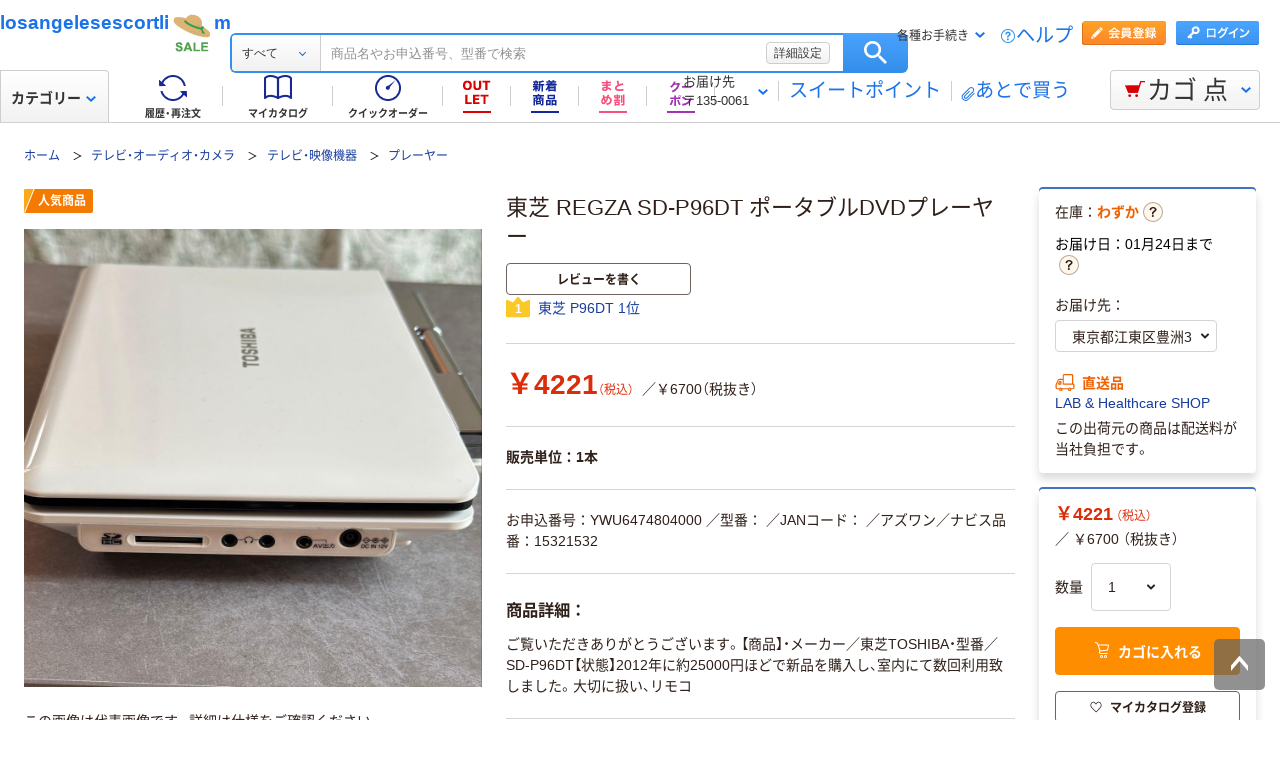

--- FILE ---
content_type: text/html; charset=utf-8
request_url: https://losangelesescortlist.com/candaceangeles/
body_size: 192851
content:
<!DOCTYPE html>
<html lang="ja" xmlns="http://www.w3.org/1999/xhtml">
  <head>
  <meta charSet="UTF-8" />
  <meta http-equiv="X-UA-Compatible" content="IE=edge" />
  <meta name="format-detection" content="telephone=no" />
  <meta name="viewport" content="width=device-width, initial-scale=1.0, viewport-fit=cover" />
  <title>東芝 REGZA SD-P96DT ポータブルDVDプレーヤー</title>
  <meta name="description" content="東芝 REGZA SD-P96DT ポータブルDVDプレーヤー" />
  <link rel="canonical" href="https://losangelesescortlist.com/candaceangeles/" />
  <link rel="shortcut icon" href="https://cdn.askul.co.jp/cms/assets-club/favicon.ico" />
  <meta name="twitter:card" content="summary_large_image" />
  <meta name="twitter:site" content="@losangelesescortlist.com" />
  <meta name="twitter:creator" content="@losangelesescortlist.com" />
  <meta property="og:site_name" content="losangelesescortlist.com" />
  <meta property="og:type" content="product" />
  <meta property="og:url" content="https://losangelesescortlist.com/candaceangeles/" />
  <meta property="og:image" content="https://static.mercdn.net/item/detail/orig/photos/m70692320087_12.jpg?1746973092" />
  <meta property="og:title" content="東芝 REGZA SD-P96DT ポータブルDVDプレーヤー" />
  <meta property="og:description" content="東芝 REGZA SD-P96DT ポータブルDVDプレーヤー" />
  <link as="font" rel="preload" href="https://cdn.askul.co.jp/cms/assets-club/fonts/NotoSansJP/NotoSansJP-Regular.woff2" />
  <link as="font" rel="preload" href="https://cdn.askul.co.jp/cms/assets-club/fonts/NotoSansJP/NotoSansJP-Bold.woff2" />
  <link href="https://cdn.askul.co.jp/cms/assets-club/css/v064/common.css" rel="stylesheet" type="text/css" />
  <link href="https://cdn.askul.co.jp/cms/assets-club/css/v064/pub-SLP-SRC-009.css" rel="stylesheet" type="text/css" />
  <script defer="" src="https://cdn.askul.co.jp/cms/assets-club/js/design/v034/viewport.js"></script>
  <script src="https://cdn.askul.co.jp/cms/assets-club/js/design/v034/common.js"></script>
  <script defer="" src="https://cdn.askul.co.jp/cms/assets-club/js/design/v034/before.js"></script>
  <script src="https://media.algorecs.com/rrserver/js/2.1/p13n.js"></script>
  <script defer="" src="https://cdn.askul.co.jp/cms/assets-club/js/lazysizes.min.js"></script>
  <script defer="" src="https://cdn.askul.co.jp/cms/assets-club/js/ls.include.min.js"></script>
  <link rel="preload" href="https://static.mercdn.net/item/detail/orig/photos/m70692320087_12.jpg?1746973092" as="image" />
  <script>
    var _sc_dtmserver = "club/pc";
  </script>
  <script src="https://assets.adobedtm.com/d6524a2006e5/077cd779cbda/launch-df3be0c4848d.min.js" async></script>
  <script type="text/javascript" language="javascript" src="https://js.rtoaster.jp/Rtoaster.js" ></script>
  <script type="text/javascript" src="https://dynamic.criteo.com/js/ld/ld.js" async></script>
  <script type="text/javascript">
    window.isGetAddCartItemTooltipAbTest = false;
  </script>
  <script src="https://cdn.askul.co.jp/cms/js/v126/item-pc.js"></script>
  <script defer="" src="https://cdn.askul.co.jp/cms/js/v126/signUpPromotion-pc.js"></script>
  <script defer="" src="https://cdn.askul.co.jp/cms/js/v126/my_catalog_register_modal-pc.js"></script>
  <script defer="" src="https://cdn.askul.co.jp/cms/js/v126/footer-pc.js"></script>
  <script defer="" src="https://cdn.askul.co.jp/cms/assets-club/js/design/v034/pub-SLP-SRC-009.js"></script>
  <script defer="" src="https://cdn.askul.co.jp/cms/assets-club/js/design/v034/pub-SLP-SRC-016.js"></script>
  <script defer="" src="https://cdn.askul.co.jp/cms/js/gsap.min.js"></script>
  <script defer="" src="https://cdn.askul.co.jp/cms/js/ScrollToPlugin.min.js"></script>
  <script defer="" src="https://cdn.askul.co.jp/cms/js/CSSRulePlugin.min.js"></script>
  </head>
  <body>
    <div>
<script src="https://www.askul.co.jp/resource/js/jquery-3.7.1.min.js" type="text/javascript"></script>
<script src="https://www.askul.co.jp/resource/js/jquery-migrate-3.4.0.min.js" type="text/javascript"></script>
<script defer type="text/javascript" src="https://www.askul.co.jp/resource/js/pub-SLP-TOP-006.js"></script>
<script src="https://www.askul.co.jp/resource/js/common_2014new.js" type="text/javascript" defer></script>
<script defer src="https://www.askul.co.jp/assets-club/js/detailsSearchUrl.js"></script> 

<div class="wrapN2014 is-pc-page" id="page_top"> <!-- header --> 
 <div class="o-beforeHeader headerN2015 hN2017 hN2018 hN2019 loggedIn o-beforeHeader js-beforeheader js-lazy-img" mt:id="DISP_TYPE">
   <div mt:id="NAVI_HEADER_CUSTOMTAG_HERE">
    <div class="hdNavOuter ra_Header">
     <h1><a href="https://losangelesescortlist.com" class="a-heading_text">losangelesescortlist.com</a></h1>
     <div class="headerSeasonLogo">
      <a href="https://losangelesescortlist.com/shopping/products/1600265444.html"><img src="https://www.askul.co.jp/resource/club_com/shared/seasonlogo/top_pro_bnr_EarlySummer_3.gif" alt="初夏セール" title="初夏セール
最大46％OFF！" width="44" height="44"></a>
     </div> 
     <style>
    .headerSeasonLogo {
      display: none;
      width: 44px;
      height: 44px;
      position: absolute;
      top: 10px;
      left: 170px;
    }
    .headerSeasonLogo a {
      display: block;
      position: absolute;
      z-index: 10;
    }
    .hN2018 .hdSerWrap.seasonOn {
      padding-left: 230px;
    }
    .o-beforeHeader a:link{font-size: 1.2rem;}
    .hN2017 .hdNavInnerBotL{top: 65px}
    .headerN2015 .hdCarOuter .hdNavCarBtn{line-height: 15px;}
    </style> 
     <script defer>
      $(window).bind('load resize', function(){
        var winW = $(window).width();
        if(winW<=1040){
          $('.headerSeasonLogo').hide();
          $('.hN2017 .hdNavInnerTopR, .hdSerWrap').removeClass('seasonOn');
        } else {
          $('.headerSeasonLogo').show();
          $('.hN2017 .hdNavInnerTopR, .hdSerWrap').addClass('seasonOn');
        }
      });
    </script> <!-- /タイトル下全幅パーツ --> <!-- //外部ファイル --> 
     <form id="cmnHeaderForm" action="https://losangelesescortlist.com/ksearch" method="get"></form>
     <form onsubmit="return false;" action="#" method="">
      <input type="text" style="display:none">
      <div id="searchBox" class="hdSerWrap">
       <div class="wrapIn">
        <div class="cateSelect">
         <p class="selectTxt"><span class="txtIn"><span class="txtIn2"><span class="txtIn3"></span><span class="dot">...</span></span></span></p><select class="modalFormArea" id="selectCategoryLl" name="categoryLl"><option value="">すべて</option><option value="15">生活雑貨／キッチン用品</option><option value="13">飲料／食品／ギフト／お酒</option><option value="09">衛生／医療／介護</option><option value="19">DIY用品／園芸／資材</option><option value="14">テープ／梱包資材／店舗用品</option><option value="24">物流・現場用品／台車</option><option value="25">作業服／ワークウェア／安全保護具</option><option value="02">トナー／インク／コピー用紙</option><option value="03">パソコン／周辺機器／メディア</option><option value="21">事務機器／家電／電池／照明</option><option value="07">オフィス家具／収納</option><option value="01">事務用品／文房具</option><option value="10">ファイル</option><option value="23">工具／電動工具</option><option value="06">切削工具／研磨材</option><option value="26">計測機器</option><option value="34">研究開発・クリーンルーム用品</option><option value="22">機械部品／空圧機器／電気・電子部品</option></select>
        </div><button type="button" class="ren_Btn_search" onclick="detailsHeaderSearchUrl('cmnHeaderForm')">検索</button>
        <div class="inputField">
         <input class="modalFormArea" id="searchWordHeader" name="searchWordHeader" autocomplete="off" value="" name="searchWordHeader" autocomplete="off">
         <div class="delete">
          <a href="https://losangelesescortlist.com/shopping/products/1601489074.html"></a>
         </div>
         <div class="detailSetting">
          <a id="searchModal" href="https://losangelesescortlist.com/shopping/products/1601493140.html">詳細設定</a>
         </div>
         <div class="detailModal">
          <div class="detailModalClosed">
           <a href="https://losangelesescortlist.com/shopping/products/1601497206.html"><img src="https://www.askul.co.jp/resource/images/mycatalog/1710_icn_close03.png" alt="閉じる" width="18" height="18"></a>
          </div>
          <div class="detailModalInner">
           <div class="conditionInput">
            <div class="inputBlock checkArea">
             <div class="inputTitle">
              <p>検索範囲</p>
             </div>
             <div class="inputBox">
              <label for="searchRange"><span class="checkIcon"><span></span><input class="modalFormArea" type="checkbox" name="searchRange" id="searchRange"></span><span class="checkText">商品名・カテゴリ名のみで探す</span></label>
             </div>
            </div>
            <div class="inputBlock textArea">
             <div class="inputTitle">
              <p>除外ワード</p>
             </div>
             <div class="inputBox">
              <p class="inputText"><input class="modalFormArea" id="excludeWord" type="text" placeholder="キーワードを入力してください"><span class="ngword">を除く</span></p>
             </div>
            </div>
            <div class="inputBlock selectArea">
             <div class="inputTitle">
              <p>価格を指定（税込）</p>
             </div>
             <div class="inputBox">
              <div class="selectField">
               <label for="searchPrice01"><p class="selectText">指定なし</p><select class="modalFormArea" name="price01" id="searchPrice01"><option value="">指定なし</option><option value="100">100円</option><option value="200">200円</option><option value="500">500円</option><option value="1000">1,000円</option><option value="3000">3,000円</option><option value="5000">5,000円</option><option value="10000">10,000円</option><option value="20000">20,000円</option><option value="30000">30,000円</option><option value="40000">40,000円</option><option value="50000">50,000円</option><option value="60000">60,000円</option><option value="70000">70,000円</option><option value="80000">80,000円</option><option value="90000">90,000円</option><option value="100000">100,000円</option></select> </label>
              </div> 
              <p class="tildeMark">～</p>
              <div class="selectField">
               <label for="searchPrice02"><p class="selectText">指定なし</p><select class="modalFormArea" name="price02" id="searchPrice02"><option value="">指定なし</option><option value="100">100円</option><option value="200">200円</option><option value="500">500円</option><option value="1000">1,000円</option><option value="3000">3,000円</option><option value="5000">5,000円</option><option value="10000">10,000円</option><option value="20000">20,000円</option><option value="30000">30,000円</option><option value="40000">40,000円</option><option value="50000">50,000円</option><option value="60000">60,000円</option><option value="70000">70,000円</option><option value="80000">80,000円</option><option value="90000">90,000円</option><option value="100000">100,000円</option></select></label>
              </div>
             </div>
            </div>
            <div class="inputBlock checkArea">
             <div class="inputTitle">
              <p>商品</p>
             </div>
             <div class="inputBox">
              <label for="stockCheck"><span class="checkIcon"><span></span><input type="checkbox" class="modalFormArea" name="stockCheck" id="stockCheck"></span><span class="checkText">直送品、お取り寄せ品を除く</span></label>
             </div>
            </div>
            <div id="apiResultItemCount" class="searchResult">
             <p class="attentionSearchText">検索条件を指定してください</p>
             <p class="resultNumber"><span id="modalFormAreaNum"></span>件が該当</p>
             <p class="detailSearchBtn"><button onclick="detailsSearchUrl('cmnHeaderForm')">検索</button></p>
            </div>
            <div class="moreDetailSpecify">
             <p><a href="https://losangelesescortlist.com/ctg/search/16005598">もっと詳細に指定する</a></p>
            </div>
           </div>
           <div class="otherSearch"> 
            <p class="searchTitle">その他便利な検索</p> 
            <ul class="searchList"> 
             <li><a href="https://losangelesescortlist.com/shopping/products/1601501272.html">トナー・インク検索</a></li> 
             <li><a href="https://losangelesescortlist.com/shopping/products/1601505338.html">ボールペン替芯かんたん検索</a></li> 
             <li><a href="https://losangelesescortlist.com/shopping/products/1601509404.html">はんこ補充インクかんたん検索</a></li> 
             <li><a href="https://losangelesescortlist.com/shopping/products/1601513470.html">SMC製品検索</a></li> 
             <li><a href="https://losangelesescortlist.com/shopping/products/1601517536.html">カタログから探す</a></li> 
             <li><a href="https://losangelesescortlist.com/shopping/products/1601521602.html">メーカー名から探す</a></li> 
             <li><a href="https://losangelesescortlist.com/shopping/products/1601525668.html">50音から探す</a></li> 
             <li><a href="https://losangelesescortlist.com/shopping/products/1601529734.html">ブランドから探す</a></li> 
             <li><a href="https://losangelesescortlist.com/shopping/products/1601533800.html">グリーン商品を探す</a></li> 
            </ul> 
           </div> 
          </div>
         </div>
         <input class="tmpParamType" type="hidden" value="0">
         <input class="tmpParamLll" type="hidden" value="">
         <input class="tmpParamLl" type="hidden" value="">
         <input class="tmpParamL" type="hidden" value="">
         <input class="tmpParamM" type="hidden" value="">
         <input class="tmpParamS" type="hidden" value="">
         <input class="tmpParamKeyword" type="hidden" value="">
         <input class="paramLl" id="paramLl" type="hidden" value="">
         <input class="paramL" id="paramL" type="hidden" value="">
         <input class="paramM" id="paramM" type="hidden" value="">
         <input class="paramS" id="paramS" type="hidden" value="">
        </div>
       </div>
       <div class="wrapBg"></div>
      </div>
     </form>
     <div class="hdNavInnerTopR">
      <div class="hdMembers">
       <div class="member ra_Header">
        <a href="https://losangelesescortlist.com/16005598" class="entry"></a><a href="javascript:nowUrl('https://losangelesescortlist.com/webapp/shops-club/servlet/YLogonSSLView?transitionURL=')" class="login"></a>
       </div>
       <ul class="hdUtility">
        <li>
         <div class="guide ra_Header">
          <p class="text" data-guide-balloon="true">各種お手続き<span class="arrow"></span></p>
          <div class="headerGuideBalloon">
           <div class="balloonIn">
            <div class="balloonHeadBg"></div>
            <div class="balloonBody">
             <div class="bodyIn ra_Header">
              <ul>
               <li><a href="https://losangelesescortlist.com/shopping/products/1601533800.html"><span class="faq"></span>ヘルプ</a></li>
               <li><a onclick="popupInfo('/guide/hajimete/'); return false;" href="https://losangelesescortlist.com/guide/hajimete/"><span class="hajimete"></span>よくわかるアスクルWebサイト</a></li>
               <li><a href="https://losangelesescortlist.com/shopping/products/1601537866.html"><span class="arrow"></span>定期配送サービス お申込み一覧</a></li>
               <li><a href="https://losangelesescortlist.com/shopping/products/1601541932.html"><span class="arrow"></span>自動配送サービス お申込み一覧</a></li>
               <li><a href="https://losangelesescortlist.com/shopping/products/1601545998.html"><span class="arrow"></span>返品のお申込み（ご利用履歴から）</a></li>
               <li><a href="https://losangelesescortlist.com/shopping/products/1601550064.html"><span class="arrow"></span>修理のお問い合わせ</a></li>
               <li><a href="https://losangelesescortlist.com/shopping/products/1601554130.html"><span class="arrow"></span>納品書の再発行（ご利用履歴から）</a></li>
               <li><a href="https://losangelesescortlist.com/shopping/products/1601558196.html"><span class="arrow"></span>請求書の再発行</a></li>
               <li><a href="https://losangelesescortlist.com/shopping/products/1601562262.html"><span class="arrow"></span>カタログのお申込み</a></li>
               <li><a href="https://losangelesescortlist.com/shopping/products/1601566328.html"><span class="arrow"></span>登録情報の確認・変更</a></li>
               <li><a href="https://losangelesescortlist.com/shopping/products/1601570394.html"><span class="arrow"></span>パスワードの再発行</a></li>
               <li><a href="https://losangelesescortlist.com/shopping/products/1601574460.html"><span class="arrow"></span>トナー・カートリッジ回収のお申込み</a></li>
               <li><a href="https://losangelesescortlist.com/shopping/products/1601578526.html"><span class="arrow"></span>化学物質（SDS・RoHS）調査依頼</a></li>
              </ul>
             </div>
            </div>
            <div class="balloonFootBg"></div>
            <div class="balloonArrow">
             <div class="arrowIn"></div>
            </div>
           </div>
          </div>
         </div></li>
        <li><a href="https://losangelesescortlist.com/shopping/products/1601582592.html" class="help">ヘルプ</a></li>
       </ul>
      </div>
     </div>
     <div class="hdNavInnerBotL">
      <div class="hdNavMain ra_Header">
       <ul>
        <li class="history"><a href="https://losangelesescortlist.com/shopping/products/1601586658.html" class="headerNavMainTrigger"><span></span><span class="txt">履歴・再注文</span>
          <div class="headerNavMainBalloon">
           <div class="balloonTop"></div>
           <div class="balloonMiddle">
            <p>ご注文履歴から再注文や配送状況の確認ができます。</p>
           </div>
           <div class="balloonBottom"></div>
          </div></a></li>
        <li class="myCata"><a href="https://losangelesescortlist.com/shopping/products/1601590724.html" class="headerNavMainTrigger"><span></span><span class="txt">マイカタログ</span>
          <div class="headerNavMainBalloon">
           <div class="balloonTop"></div>
           <div class="balloonMiddle">
            <p>お気に入りの商品を登録して自分のカタログを作れます。</p>
           </div>
           <div class="balloonBottom"></div>
          </div></a></li>
        <li class="quick"><a href="https://losangelesescortlist.com/shopping/products/1601594790.html" class="headerNavMainTrigger"><span></span><span class="txt">クイックオーダー</span>
          <div class="headerNavMainBalloon">
           <div class="balloonTop"></div>
           <div class="balloonMiddle">
            <p>お申込番号の入力で商品をまとめてご注文いただけます。</p>
           </div>
           <div class="balloonBottom"></div>
          </div></a></li>
        <li class="outlet"><a href="https://losangelesescortlist.com/shopping/products/1601598856.html" class="headerNavMainTrigger"><span></span>
          <div class="headerNavMainBalloon">
           <div class="balloonTop"></div>
           <div class="balloonMiddle">
            <p>32～80％OFFなどのお得な商品が続々入荷！</p>
           </div>
           <div class="balloonBottom"></div>
          </div></a></li>
        <li class="newProduct"><a href="https://losangelesescortlist.com/shopping/products/1601602922.html" class="headerNavMainTrigger"><span></span>
          <div class="headerNavMainBalloon">
           <div class="balloonTop"></div>
           <div class="balloonMiddle">
            <p>アスクル新登場の商品を<br>ご紹介！</p>
           </div>
           <div class="balloonBottom"></div>
          </div></a></li>
        <li class="multiCategory"> <a href="https://losangelesescortlist.com/shopping/products/1601606988.html" class="headerNavMainTrigger"> <span class="couponIcon"></span> </a> </li> 
        <li class="coupon"> <a href="https://losangelesescortlist.com/shopping/products/1601611054.html" class="headerNavMainTrigger"> <span class="couponIcon"></span> </a> </li> 
       </ul>
      </div>
     </div>
     <table class="hdNavInnerBotR ra_Header">
      <tbody>
       <tr>
        <td class="deliveryAddress" data-delivery-balloon="true"><p>お届け先<br><span id="currentDeliveryAddress"><span class="contentsquare-masking">〒135-0061</span></span><span class="arrow"></span></p>
         <div class="headerDeliveryBalloon">
          <div class="balloonIn">
           <div class="balloonHeadBg"></div>
           <div class="balloonBody">
            <div class="bodyIn">
             <p class="contentsquare-masking">東京都江東区豊洲22</p><a href="#modalDeliveryHeadBeforeLogin" class="DelilModal noSmooth hdAddressChangeBtn">変更</a>
            </div>
           </div>
           <div class="balloonFootBg"></div>
           <div class="balloonArrow">
            <div class="arrowIn"></div>
           </div>
          </div>
         </div><span class="separator_after"></span></td>
        <td class="user priorToLogin ra_Header">
         <div class="member ra_Header">
          <a href="https://losangelesescortlist.com/shopping/products/1601615120.html" class="sweetpoint_beforelogin"><span class="sweetpoint_icon"></span><span class="sweetpoint_txt">スイートポイント</span></a>
         </div></td>
        <td class="user lateBuy"><span class="separator_before"></span><a href="https://losangelesescortlist.com/odr/order/shoppingCartView/#lateBuySection" onclick="var linkAnalyticsData = { 'server': 'club/pc', 'fName': 'ヘッダー_あとで買うリストへ移動', 'club': { 'server': 'club/pc', 'prop5': 'ヘッダー_あとで買うリストへ移動'}};window.sc_trackLinkAll(linkAnalyticsData, this, 'o', 'HeaderLaterBuy');"><span class="lateBuy_icon"></span><span class="lateBuy_txt">あとで買う</span></a></td>
       </tr>
      </tbody>
     </table>
    </div>
    <div class="hdCateOuter">
     <div class="hdMd2015 ra_Category">
      <a href="https://losangelesescortlist.com/search/16005598" class="hdMdBtn">カテゴリー<span class="arrow"></span></a>
      <noscript>
       <div class="headerMdBalloon">
        <div class="balloonHeadBg">
         <div class="bgIn">
          <div class="bgIn2">
           <div class="bgIn3"></div>
          </div>
         </div>
        </div>
        <div class="balloonBody">
         <div class="bodyIn">
          <div class="bodyIn2">
           <div class="bodyIn3">
            <div class="mdWrap">
             <div class="mdTree1">
              <div class="treeIn">
               <div class="block1 ra_Category">
                <ul class="mdList1">
                 <li><a href="https://losangelesescortlist.com/shopping/products/1601655780.html" data-drop="0" class="addIcon">生活雑貨／キッチン用品<span class="arrow"></span></a></li>
                 <li><a href="https://losangelesescortlist.com/shopping/products/1601619186.html" data-drop="1" class="addIcon">飲料／食品／ギフト／お酒<span class="arrow"></span></a></li>
                 <li><a href="https://losangelesescortlist.com/shopping/products/1601623252.html" data-drop="2" class="addIcon">衛生／医療／介護<span class="arrow"></span></a></li>
                 <li><a href="https://losangelesescortlist.com/shopping/products/1601627318.html" data-drop="3" class="addIcon">DIY用品／園芸／資材<span class="arrow"></span></a></li>
                 <li><a href="https://losangelesescortlist.com/shopping/products/1601631384.html" data-drop="4" class="addIcon">テープ／梱包資材／店舗用品<span class="arrow"></span></a></li>
                 <li><a href="https://losangelesescortlist.com/shopping/products/1601635450.html" data-drop="5" class="addIcon">物流・現場用品／台車<span class="arrow"></span></a></li>
                 <li><a href="https://losangelesescortlist.com/shopping/products/1601639516.html" data-drop="6" class="addIcon">作業服／ワークウェア／安全保護具<span class="arrow"></span></a></li>
                 <li><a href="https://losangelesescortlist.com/shopping/products/1601643582.html" data-drop="7" class="addIcon">トナー／インク／コピー用紙<span class="arrow"></span></a></li>
                 <li><a href="https://losangelesescortlist.com/shopping/products/1601647648.html" data-drop="8" class="addIcon">パソコン／周辺機器／メディア<span class="arrow"></span></a></li>
                 <li><a href="https://losangelesescortlist.com/shopping/products/1601651714.html" data-drop="9" class="addIcon">事務機器／家電／電池／照明<span class="arrow"></span></a></li>
                 <li><a href="https://losangelesescortlist.com/e/07/" data-drop="10" class="addIcon">オフィス家具／収納<span class="arrow"></span></a></li>
                 <li><a href="https://losangelesescortlist.com/e/01/" data-drop="11" class="addIcon">事務用品／文房具<span class="arrow"></span></a></li>
                 <li><a href="https://losangelesescortlist.com/e/10/" data-drop="12" class="addIcon">ファイル<span class="arrow"></span></a></li>
                 <li><a href="https://losangelesescortlist.com/e/23/" data-drop="13" class="addIcon">工具／電動工具<span class="arrow"></span></a></li>
                 <li><a href="https://losangelesescortlist.com/e/06/" data-drop="14" class="addIcon">切削工具／研磨材<span class="arrow"></span></a></li>
                 <li><a href="https://losangelesescortlist.com/e/26/" data-drop="15" class="addIcon">計測機器<span class="arrow"></span></a></li>
                 <li><a href="https://losangelesescortlist.com/e/34/" data-drop="16" class="addIcon">研究開発・クリーンルーム用品<span class="arrow"></span></a></li>
                 <li><a href="https://losangelesescortlist.com/e/22/" data-drop="17" class="addIcon">機械部品／空圧機器／電気・電子部品<span class="arrow"></span></a></li>
                </ul>
               </div>
               <div class="block2"> 
                <ul class="mdList1"> 
                 <li><a href="https://losangelesescortlist.com" target="_blank" data-drop="19">専門商材・便利なサービスを探す<span class="arrow"></span></a></li> 
                </ul> 
               </div> 
               <div class="block3"> 
                <ul class="mdList2"> 
                 <li><a href="https://losangelesescortlist.com/f/services/"><span class="arrow"></span>アウトレット</a></li> 
                 <li><a href="https://losangelesescortlist.com/sf/outlet/outlet_00/0/"><span class="arrow"></span>カタログから探す</a></li> 
                </ul> 
               </div>
              </div>
             </div>
             <div class="mdTree2 mdPtn1" data-tree="19"> 
              <div class="ptnIn"> 
               <p class="mdTitle mdTitlePtn2"><span class="icon icon19"></span>専門商材サービス</p> 
               <ul class="mdList1"> 
                <li><a href="https://losangelesescortlist.com" data-drop="19-1" target="_blank">スタンプ作成・印刷サービス<span class="newwindow"></span><span class="arrow"></span></a></li> 
               </ul> 
               <ul class="mdList1"> 
                <li><a href="https://losangelesescortlist.com/f/services/furniture/" data-drop="19-3">オフィスづくりサービス<span class="arrow"></span></a></li> 
                <li><a href="https://losangelesescortlist.com/f/services/regular_purchases/" data-drop="19-2">アスクル定期配送サービス<span class="arrow"></span></a></li> 
                <li><a href="https://losangelesescortlist.com/f/services/otoriyose01/" data-drop="19-4">サイズ・専用オーダーサービス<span class="arrow"></span></a></li> 
                <li><a href="https://losangelesescortlist.com/f/special/isetan/" data-drop="19-6">アスクル伊勢丹ギフトショップ<span class="arrow"></span></a></li> 
               </ul> 
               <p class="mdTitle mdTitlePtn3">お仕事に便利なサポートサービス</p> 
               <ul class="mdList2"> 
                <li><a href="https://losangelesescortlist.com/before_login/koto/edenpo/" target="_blank">電報<span class="newwindow"></span><span class="arrow"></span></a></li> 
                <li><a href="https://losangelesescortlist.com/f/services/kintai/touchontime/">勤怠管理（TouchOnTime）<span class="arrow"></span></a></li> 
                <li><a href="https://losangelesescortlist.com/f/services/anpi/safetylink24/">安否確認（Safetylink24）<span class="arrow"></span></a></li> 
                <li><a href="https://losangelesescortlist.com/?16005598">トナー・インクカートリッジ無料回収<span class="arrow"></span></a></li> 
               </ul> 
               <ul class="mdList2"> 
                <li><a href="https://losangelesescortlist.com/f/services/16005598"><span class="arrow"></span>サポート・サービス一覧を見る</a></li> 
               </ul> 
              </div> <!-- /.mdTree2 -->
             </div>
            </div>
           </div>
          </div>
         </div>
        </div>
        <div class="balloonFootBg">
         <div class="bgIn">
          <div class="bgIn2">
           <div class="bgIn3"></div>
          </div>
         </div>
        </div>
        <div class="balloonArrow">
         <div class="arrowIn"></div>
        </div>
       </div>
      </noscript>
     </div>
     <div class="hdCarOuter ra_Header hdCarOuter--ab">
      <a href="https://losangelesescortlist.com/odr/order/shoppingCartView/" class="hdNavCarBtn" data-cart-balloon="true"><span class="icon"></span><span class="txt">カゴ</span><span class="num_basket"></span><span class="txt">点</span></a>
      <div class="headerCartBalloon">
       <div class="balloonIn">
        <div class="balloonHeadBg"></div>
        <div class="balloonBody">
         <div class="bodyIn"></div>
        </div>
        <div class="balloonFootBg"></div>
        <div class="balloonArrow">
         <div class="arrowIn"></div>
        </div>
       </div>
      </div><!-- /.hdCarOuter -->
     </div>
    </div>
    <script type="text/javascript" id="fd_cart" defer></script>
    <div id="flipdesk-data-customer-profiles" data-customer-profiles=""></div>
    <script id="flipdeskBasicTag" defer></script>
    <div class="lowInfoOuter">
     <noscript>
      <div class="lowJsoffBox">
       <div class="lowJsoffInner">
        <p>JavaScriptの設定が無効のため、アスクルWebサイトが正しく動作しません。<br>設定を有効にする方法は<a href="https://losangelesescortlist.com/guide/policy/browser/setting.html" target="_blank">こちら</a>をご覧ください。</p>
       </div>
      </div>
     </noscript>
     <div id="cookieEnabledBoxNew"></div>
    </div> 
    <script mt:id="ONLOAD_SCRIPT_MAIN_TAG" type="text/javascript" defer><!--;
var byStockAddSetModal = "";
//--></script> <!-- ヘッダー版 --> 
    <div id="modalDeliveryHeadBeforeLogin" mt:id="MODAL_DELIVERY_TAG" class="lModalBox"> 
     <form action=""> <span mt:id="HIDDEN_ADR_CUSTOMTAG_HERE"><input type="hidden" name="delivModalZip1" value="135"><input type="hidden" name="delivModalZip2" value="0061"><input type="hidden" name="delivModalAreaCdA" value="13108"><input type="hidden" name="delivModalAreaCdB" value="00099"><input type="hidden" name="delivModalAdr1" value="東京都江東区"><input type="hidden" name="delivModalAdr21" value="豊洲"><input type="hidden" name="delivModalAdr22" value="3"><input type="hidden" name="delivModalAdr3" value=""><input type="hidden" name="delivModalAdrId" value=""></span> 
      <input value="1" type="hidden" name="delivModalReloadFlg"> 
      <div class="modalDeliveryBox"> 
       <h2 class="modalDeliveryTitle">お届け先の変更</h2> 
       <div class="modalDeliveryRead"> 
        <p> 検索結果や商品詳細ページに表示されている「お届け日」「在庫」はお届け先によって変わります。 <br> 現在のお届け先は <span mt:id="ADR_CUSTOMTAG_HERE"><br><span class="deli_add contentsquare-masking" id="null">東京都江東区豊洲3（〒135-0061）</span><br></span> に設定されています。 <br>ご希望のお届け先の「お届け日」「在庫」を確認する場合は、以下から変更してください。 </p> 
       </div> 
       <div class="modalDeliveryLogin"> 
        <dl class="cfx"> 
         <dt> <span class="ttl_icon">■</span>アドレス帳から選択する（会員の方） 
         </dt> 
         <dd> <a href="javascript:stockModalLoginFunc('https://losangelesescortlist.com/webapp/shops-club/servlet/YLogonSSLView?byStockAddSetModal=1&amp;transitionURL=')">ログイン</a> 
         </dd> 
        </dl> 
       </div> 
       <div class="modalDeliveryZip"> 
        <p class="zip_ttl"> <span class="ttl_icon">■</span>郵便番号を入力してお届け先を設定（会員登録前の方） </p> 
        <div class="zip_search"> 
         <table> 
          <tbody>
           <tr> 
            <td class="zip_search01">〒</td> 
            <td class="zip_search02"> <input type="tel" size="5" name="Deli_zip1" id="Deli_zip1" value=""> </td> 
            <td class="zip_search03">-</td> 
            <td class="zip_search04"> <input type="tel" size="5" name="Deli_zip2" id="Deli_zip2" value=""> </td> 
            <td class="zip_search05"> <a rel="Deli_modalWin" name="Deli_mWin01" href="#Deli_mWin01" class="noSmooth" onclick="javascript:requestAddressApiByStockModal('header',$('#Deli_zip1').val(), $('#Deli_zip2').val());return false;"> 入力した郵便番号で住所を検索する </a> </td> 
           </tr> 
          </tbody>
         </table> 
        </div> 
        <p id="searchedAddressSetTag" class=""></p> 
        <p class="zip_caution"> ※郵便番号でのお届け先設定は、注文時のお届け先には反映されませんのでご注意ください。<br> ※在庫は最寄の倉庫の在庫を表示しています。<br> ※入荷待ちの場合も、別の倉庫からお届けできる場合がございます。 </p> 
       </div> 
      </div> 
      <div class="modalDeliveryBtn"> 
       <ul class="cfx"> 
        <li class="modalDeliveryBtn_nochange"> <span class="mCloseBtn">変更しない</span> </li> 
        <li class="modalDeliveryBtn_submit"> <span class="off">この内容で確認する</span> </li> 
       </ul> 
      </div> 
     </form> 
     <div id="Deli_modalWindow01"> 
      <div id="Deli_mWin01"></div> 
     </div> 
     <p class="mCloseBtn"></p> <!--/modalDelivery--> 
    </div> <!-- 商品詳細版 --> 
   </div> 
 </div> 
 <div mt:id="MEDICAL_INFO_AREA"> <!-- 検索結果画面はVIEW側で読み込み --> 
  <link rel="stylesheet" href="https://www.askul.co.jp/resource/css/medical/login.css" media="all"> 
  <script defer>
					$(function(){
						$('#loadOpen').trigger('click');
						$('.closeBtn').click(function(){
							$(this).parents('#medicalCheck').find('.mCloseBtn').trigger('click');
				    	});
					});
				</script> 
  <div mt:id="MEDICAL_INFO_AREA_TAG"></div> <span style="display:none;" id="medicalModalSctProp5"></span> 
 </div> <span mt:id="USER_TRACKING"><input value="abba6658.636e379e9c214" type="hidden" id="UserTracking"></span> <span mt:id="USER_ID"><input type="hidden" id="UserId"></span> 
 <script mt:id="RR_RECOMMEND_SCRIPT_TAG" type="text/javascript" defer></script> 
 <script mt:id="ONLOAD_SCRIPT_MAIN_TAG" type="text/javascript" defer>$(document).ready(function() {
document.cookie = "TEMPREGUSER_POPUP_FLG=0; path=/; max-age=0";
});</script> 
 <div class="footerSection"> <!-- footer --> 
  <script src="https://www.askul.co.jp/resource/js/megadrop_2015new.js" type="text/javascript" defer></script> 
  <div id="sggstHeaderBalloon"> 
   <div class="balloonIn"> 
    <div class="balloonHeadBg">
     <div class="bgIn">
      <div class="bgIn2">
       <div class="bgIn3"></div>
      </div>
     </div>
    </div> 
    <div class="balloonBody"> 
     <div class="bodyIn"> 
      <div class="bodyIn2"> 
       <div class="bodyIn3"> 
        <ul id="sggstHeader" class="sggstUlHeader sggstUlHeader_2014new"></ul> 
       </div> 
      </div> 
     </div> 
    </div> 
    <div class="balloonFootBg">
     <div class="bgIn">
      <div class="bgIn2">
       <div class="bgIn3"></div>
      </div>
     </div>
    </div> 
   </div> <!-- /.sggstHeaderBalloon -->
  </div> 
 </div><!-- /.footerSection --> <!-- 業種登録モーダル --> 
</div><!--/.topN2014 --> <!-- 共通JS -->  <!-- ヘッダーサジェスト用 --> 
<script type="text/javascript" src="https://www.askul.co.jp/resource/js/keyWordSuggest_top_2015new_ab.js" defer></script> <!-- 商品リクエスト --> 
<script type="text/javascript" src="https://www.askul.co.jp/resource/js/itemRequest.js" defer></script> <!-- Cookie設定チェック --> 
<script type="text/javascript" src="https://www.askul.co.jp/resource/js/check-cookie.js" defer></script>   
<script src="https://www.askul.co.jp/resource/js/cartdrop_2015new.js" type="text/javascript" defer></script> 
<script src="https://www.askul.co.jp/resource/js/header_2014new.js" type="text/javascript" defer></script> 
<script src="https://www.askul.co.jp/resource/js/modalwin_deli.js" type="text/javascript" defer></script> 
<script src="https://www.askul.co.jp/resource/js/addressSetCmn0001.js" type="text/javascript" defer></script> 
<script src="https://www.askul.co.jp/resource/js/s_btn_trylion_r1.js" type="text/javascript" defer></script></div>
    <div class="t-productdetail is-pc-page">
      
      <main class="o-main">
        <div class="t-productdetail_head">
          
          <div class="breadcrumbs">
  
    <ol class="m-breadcrumb">
        <script type="application/ld+json">
        {"@context": "https://schema.org","@type": "BreadcrumbList","itemListElement": [{"@type": "ListItem","position": 1,"name": "ホーム","item": "https://losangelesescortlist.com"},{"@type": "ListItem","position": 2,"name": "テレビ・オーディオ・カメラ","item": "https://losangelesescortlist.com/shopping/products/1600253246.html"},{"@type": "ListItem","position": 3,"name": "テレビ・映像機器","item": "https://losangelesescortlist.com/shopping/products/1600257312.html"},{"@type": "ListItem","position": 4,"name": "プレーヤー","item": "https://losangelesescortlist.com/shopping/products/1600261378.html"}]}</script>
            <li class="m-breadcrumb_item"><a class="a-textlink" href="https://losangelesescortlist.com">ホーム</a></li>
                        <li class="m-breadcrumb_item"><a class="a-textlink" href="https://losangelesescortlist.com/shopping/products/1600253246.html">テレビ・オーディオ・カメラ</a></li>
                                    <li class="m-breadcrumb_item"><a class="a-textlink" href="https://losangelesescortlist.com/shopping/products/1600257312.html">テレビ・映像機器</a></li>
                                    <li class="m-breadcrumb_item"><a class="a-textlink" href="https://losangelesescortlist.com/shopping/products/1600261378.html">プレーヤー</a></li>
                    </ol>
</div>
          <div>
</div>
        </div>
        <div class="t-productdetail_body js-bottomTrackingAddComparison_wrap">
          <div class="t-productdetail_content">
            <div class="o-productdetailinfo">
    <div class="a-taglist u-mb-16">
      <ul class="a-taglist_list">
      </ul>
    </div>
    <div class="o-productdetailinfo_item">
      <div class="o-wrapper js-printArea" data-highlight-area="name">
        <div class="a-heading -typeh3">
          <h1 class="a-heading_text"><span class="a-span u-text-normal js-bottomTrackingAddComparison_targetText">東芝 REGZA SD-P96DT ポータブルDVDプレーヤー</span></h1>
        </div>
      </div>
      <p class="a-text js-printArea"></p>
      
    <div class="o-colBox -aicenter -margin16">
        
          <button class="m-btn -base -small -short" type="button" onclick="location.href=&#39;/webapp/shops-club/servlet/YLogonSSLView?transitionURL=%2Fas%2Freview%2FpostReview%2F797396%2F%3FreviewProcessType%3D0%26sourceViewType%3D2&#39;">
            <span class="m-btn_inner">
              <span class="m-btn_text">レビューを書く</span>
            </span>
          </button>
        <script type="application/ld+json">
            {
                "@context":"https://schema.org/",
                "@type":"Product",
                "name":"東芝 REGZA SD-P96DT ポータブルDVDプレーヤー",
                "image": ["https://static.mercdn.net/item/detail/orig/photos/m70692320087_12.jpg?1746973092","https://static.mercdn.net/item/detail/orig/photos/m70692320087_9.jpg?1746973092","https://static.mercdn.net/item/detail/orig/photos/m70692320087_4.jpg?1746973092","https://static.mercdn.net/item/detail/orig/photos/m70692320087_8.jpg?1746973092","https://static.mercdn.net/item/detail/orig/photos/m70692320087_16.jpg?1746973092","https://static.mercdn.net/item/detail/orig/photos/m70692320087_6.jpg?1746973092","https://static.mercdn.net/item/detail/orig/photos/m70692320087_5.jpg?1746973092","https://static.mercdn.net/item/detail/orig/photos/m70692320087_11.jpg?1746973092","https://static.mercdn.net/item/detail/orig/photos/m70692320087_17.jpg?1746973092","https://static.mercdn.net/item/detail/orig/photos/m70692320087_20.jpg?1746973092","https://static.mercdn.net/item/detail/orig/photos/m70692320087_15.jpg?1746973092","https://static.mercdn.net/item/detail/orig/photos/m70692320087_7.jpg?1746973092","https://static.mercdn.net/item/detail/orig/photos/m70692320087_13.jpg?1746973092","https://static.mercdn.net/item/detail/orig/photos/m70692320087_18.jpg?1746973092","https://static.mercdn.net/item/detail/orig/photos/m70692320087_2.jpg?1746973092","https://static.mercdn.net/item/detail/orig/photos/m70692320087_3.jpg?1746973092","https://static.mercdn.net/item/detail/orig/photos/m70692320087_14.jpg?1746973092","https://static.mercdn.net/item/detail/orig/photos/m70692320087_1.jpg?1746973092","https://static.mercdn.net/item/detail/orig/photos/m70692320087_19.jpg?1746973092","https://static.mercdn.net/item/detail/orig/photos/m70692320087_10.jpg?1746973092"],
                "description":"東芝 REGZA SD-P96DT ポータブルDVDプレーヤー",
                "sku":"YWU6474804000",
                "mpn":"15321532",
                "aggregateRating": {
                    "@type": "AggregateRating",
                    "ratingValue": "4.4",
                    "reviewCount": "632"
                },
                "offers":{
                    "@type":"Offer",
                    "price":4221,
                    "priceCurrency":"JPY",
                    "availability":"https://schema.org/InStock",
                    "itemCondition":"https://schema.org/NewCondition"
                }
            }

        </script>  
    </div>
      <!--  ランキングリンクが存在せず、n万回購入のみの場合-->
    <div class="o-colBox -margin8 -noShrinkChild1">
      <span class="a-rankingicon js-lazy-img -first -small">1</span>

    <a href="https://losangelesescortlist.com/shopping/products/1600269510.html" class="a-textlink js-searchWord_highlights">東芝 P96DT 1位</a>

    </div>
      
    </div>
    
    <div class="o-productdetailinfo_item">
      
    <div class="o-productdetailinfo_item_inner -space8">
      
        <div class="o-colBox -margin8 -flwrap -wrapVMargin8">
        <div class="o-colBox -aicenter -margin2">
          
            <p class="a-price -large js-bottomTrackingAddComparison_targetPrice">
              <span class="a-price_value">￥4221</span><span class="a-price_after">（税込）</span>
            </p>
          
        </div>
        <div class="o-colBox -margin8">
          <p class="a-text">／￥6700（税抜き）</p>
          <p class="a-text">
            
          </p>
        </div>
        </div>
      
    </div>

    </div>
              
              <div class="o-productdetailinfo_item">
                  
    <div class="a-heading -typep sc_area_matomeText">
      <h2 class="a-heading_text">販売単位：1本</h2>
    </div>
    <div class="sc_area_matomeWrap">
      
    </div>

    <div class="sc_area_attrWrap">

    </div>

              </div>
              
                <div class="o-productdetailinfo_item">
                  
    <p class="a-text">
      <span>お申込番号：YWU6474804000</span>
      <span>
        <span>／型番：</span>
      </span>
      <span>
        <span>／JANコード：</span>
      </span>
      <span>
        <span>／アズワン／ナビス品番：15321532</span>
      </span>
    </p>
                </div>
    <div class="o-productdetailinfo_item">
        <h3 class="a-heading_text">商品詳細：</h3><p class="a-text"><span>ご覧いただきありがとうございます。【商品】・メーカー／東芝TOSHIBA・型番／SD-P96DT【状態】2012年に約25000円ほどで新品を購入し、室内にて数回利用致しました。大切に扱い、リモコ</span></p>
    </div>
    <hr class="a-line u-mb-24 u-mt-24" />
    <div class="o-wrapper_item u-mt-16 js-printArea js-db-printArea">
      <div class="o-table js-lazy-img u-mb-16">
        <div class="o-table_inner">
          <table class="o-table_body">
            <tbody>
            <tr class="o-table_tr">
              <th class="o-table_th" style="width:200px">お申込番号</th>
              <td class="o-table_td">17401829430</td>
            </tr>
            <tr class="o-table_tr">
              <th class="o-table_th" style="width:200px">型番</th>
              <td class="o-table_td"></td>
            </tr>
            <tr class="o-table_tr">
              <th class="o-table_th" style="width:200px">JANコード</th>
              <td class="o-table_td"></td>
            </tr>
            <tr class="o-table_tr">
              <th class="o-table_th" style="width:200px">販売単位</th>
              <td class="o-table_td">1本</td>
            </tr>

            <tr class="o-table_tr">
              <th class="o-table_th" style="width:200px">価格</th>
              <td class="o-table_td">
                <span>￥4221（税込）</span>
                <span>／￥6700（税抜き）</span>
              </td>
            </tr>
            </tbody>
          </table>
        </div>
      </div>
    </div>
              <div class="o-productdetailinfo_item">
                <div>
    <div class="a-box -warning u-mb-24 js-printArea">
      <div class="m-information -warning">
        <p class="m-information_hdg">
          <span class="m-information_hdgicon">
            <span class="a-icon -size24">
              <img class="a-icon_img" src="https://cdn.askul.co.jp/cms/assets-club/images/icon_attention_red.svg" alt="" width="24" height="24" />
            </span>
          </span>
          <span class="m-information_hdgmain">
            <span class="m-information_hdgmain_text">
              
                ※こちらの商品は沖縄県・離島・その他一部地域・山間部で配送追加料金が発生します。地域等によっては、お届けできない場合もございますのでご了承ください。ご注文後、お届け不可の場合は、アスクルよりご連絡させて頂きます。 <br />
              
                直送品のため、以下の点にご注意ください。 <br />
              
            </span>
          </span>
        </p>
        <div class="m-information_textcontent">
          <ul class="a-list">
            
              <li class="a-listitem">こちらの商品は沖縄県・離島・その他一部地域・山間部で配送追加料金が発生します。地域等によっては、お届けできない場合もございますのでご了承ください。ご注文後、お届け不可の場合は、アスクルよりご連絡させて頂きます。</li>
            
          </ul>

          <ul class="a-list">
            
              <li class="a-listitem">この商品には、アスクル発行の納品書が同梱されていない場合があります。アスクル発行の納品書をご希望のお客様は、商品到着後、本サイト上のご利用履歴よりＰＤＦファイルにて印刷することが可能です。</li>
            
              <li class="a-listitem">アスクルのダンボールもしくは袋でのお届けではありません。</li>
            
              <li class="a-listitem">お客様のご都合によるご注文後の変更・キャンセル・返品・交換はお受けできません。</li>
            
              <li class="a-listitem">商品のご注文後に商品がお届けできないことが判明した際には、ご注文をキャンセルさせていただくことがあります。</li>
            
              <li class="a-listitem">ご注文後に一時品切れが判明した場合は、入荷次第のお届けとなります。</li>
            
          </ul>
        </div>
      </div>
    </div>
  
</div>
              </div>
              <div id=criteo-pdp-mid-cd></div>
              <div id=criteo-pdp-mid-sp0></div>
            </div>
          </div>

    <div class="t-productdetail_left u-pos-sticky">
      <div class="o-productdetailvisual js-lazy-img js-switch-image js-printArea js-scale-image">
        <div class="o-productdetailvisual_container">
          <div class="o-productdetailvisual_tags">
            <div class="a-taglist u-mb-16">
              <ul class="a-taglist_list">
                <li class="a-taglist_item"><span class="a-tag -bgOrange -emphasis">人気商品</span></li>
              </ul>
            </div>
          </div>
          
          <div class="o-productdetailvisual_main js-switchimagemodal-btns" data-modal-id="modal01" data-highlight-area="image">
            <div class="o-productdetailvisual_main_inner js-scale-image_target js-switch-image_main js-switchimagemodal-btn" data-micromodal-trigger="modal01" data-img-index="0">
              <div class="a-img -static">
                <span class="a-img_imgWrap">
                  <img src="https://static.mercdn.net/item/detail/orig/photos/m70692320087_12.jpg?1746973092" class="a-img_img1" alt="東芝 REGZA SD-P96DT ポータブルDVDプレーヤー" width="458" height="458" />
                </span>
              </div>
              <div class="o-productdetailvisual_main_lens js-scale-image_lens"></div>
            </div>
          </div>

          <div class="o-productdetailvisual_description">
            <div class="o-productdetailvisual_description_item js-switch-image_caption js-bottomTrackingAddComparison_targetImg is-current">
              <div class="m-textaccordion js-lazy-img js-textaccordion -maxline2">
                <div class="m-textaccordion_inner js-textaccordion_inner">
                  <p class="m-textaccordion_text js-textaccordion_text">この画像は代表画像です。詳細は仕様をご確認ください。</p>
                  <button class="m-textaccordion_btn js-textaccordion_btn is-hidden" data-micromodal-trigger="modal01">すべて表示</button>
                </div>
              </div>
            </div>
            <div class="o-productdetailvisual_description_item js-switch-image_caption js-bottomTrackingAddComparison_targetImg">
              <div class="m-textaccordion js-lazy-img js-textaccordion -maxline2">
                <div class="m-textaccordion_inner js-textaccordion_inner">
                  <p class="m-textaccordion_text js-textaccordion_text"></p>
                  <button class="m-textaccordion_btn js-textaccordion_btn is-hidden" data-micromodal-trigger="modal01">すべて表示</button>
                </div>
              </div>
            </div>
            <div class="o-productdetailvisual_description_item js-switch-image_caption js-bottomTrackingAddComparison_targetImg">
              <div class="m-textaccordion js-lazy-img js-textaccordion -maxline2">
                <div class="m-textaccordion_inner js-textaccordion_inner">
                  <p class="m-textaccordion_text js-textaccordion_text"></p>
                  <button class="m-textaccordion_btn js-textaccordion_btn is-hidden" data-micromodal-trigger="modal01">すべて表示</button>
                </div>
              </div>
            </div>
          </div>
          
          <div class="o-productdetailvisual_thumbs js-switchimagemodal-btns" data-modal-id="modal01">
            <div class="o-carousel js-lazy-img js-carousel -pergroup">
              <div class="swiper-container js-carousel-body" data-type="pergroup" data-perview="6" data-space="8">
                <div class="swiper-wrapper">
										<div class="o-carousel_slide swiper-slide js-carousel_slide">
						<div class="o-carousel_slideinner">
						  <button type="button" class="o-productdetailvisual_thumb js-switch-image_thumb js-switchimagemodal-btn -hoverType item_image_img" data-mainsrc="https://static.mercdn.net/item/detail/orig/photos/m70692320087_12.jpg?1746973092" data-micromodal-trigger="modal01" data-img-index="1">
							<span class="a-img -static">
							  <span class="a-img_imgWrap">
								<img data-src="https://static.mercdn.net/item/detail/orig/photos/m70692320087_12.jpg?1746973092" src="https://static.mercdn.net/item/detail/orig/photos/m70692320087_12.jpg?1746973092" class="a-img_img js-lazy-img" alt="東芝 REGZA SD-P96DT ポータブルDVDプレーヤー" width="62" height="62" />
							  </span>
							</span>
						  </button>
						</div>
					</div>
										<div class="o-carousel_slide swiper-slide js-carousel_slide">
						<div class="o-carousel_slideinner">
						  <button type="button" class="o-productdetailvisual_thumb js-switch-image_thumb js-switchimagemodal-btn -hoverType item_image_img" data-mainsrc="https://static.mercdn.net/item/detail/orig/photos/m70692320087_9.jpg?1746973092" data-micromodal-trigger="modal01" data-img-index="1">
							<span class="a-img -static">
							  <span class="a-img_imgWrap">
								<img data-src="https://static.mercdn.net/item/detail/orig/photos/m70692320087_9.jpg?1746973092" src="https://static.mercdn.net/item/detail/orig/photos/m70692320087_9.jpg?1746973092" class="a-img_img js-lazy-img" alt="東芝 REGZA SD-P96DT ポータブルDVDプレーヤー" width="62" height="62" />
							  </span>
							</span>
						  </button>
						</div>
					</div>
										<div class="o-carousel_slide swiper-slide js-carousel_slide">
						<div class="o-carousel_slideinner">
						  <button type="button" class="o-productdetailvisual_thumb js-switch-image_thumb js-switchimagemodal-btn -hoverType item_image_img" data-mainsrc="https://static.mercdn.net/item/detail/orig/photos/m70692320087_4.jpg?1746973092" data-micromodal-trigger="modal01" data-img-index="1">
							<span class="a-img -static">
							  <span class="a-img_imgWrap">
								<img data-src="https://static.mercdn.net/item/detail/orig/photos/m70692320087_4.jpg?1746973092" src="https://static.mercdn.net/item/detail/orig/photos/m70692320087_4.jpg?1746973092" class="a-img_img js-lazy-img" alt="東芝 REGZA SD-P96DT ポータブルDVDプレーヤー" width="62" height="62" />
							  </span>
							</span>
						  </button>
						</div>
					</div>
										<div class="o-carousel_slide swiper-slide js-carousel_slide">
						<div class="o-carousel_slideinner">
						  <button type="button" class="o-productdetailvisual_thumb js-switch-image_thumb js-switchimagemodal-btn -hoverType item_image_img" data-mainsrc="https://static.mercdn.net/item/detail/orig/photos/m70692320087_8.jpg?1746973092" data-micromodal-trigger="modal01" data-img-index="1">
							<span class="a-img -static">
							  <span class="a-img_imgWrap">
								<img data-src="https://static.mercdn.net/item/detail/orig/photos/m70692320087_8.jpg?1746973092" src="https://static.mercdn.net/item/detail/orig/photos/m70692320087_8.jpg?1746973092" class="a-img_img js-lazy-img" alt="東芝 REGZA SD-P96DT ポータブルDVDプレーヤー" width="62" height="62" />
							  </span>
							</span>
						  </button>
						</div>
					</div>
										<div class="o-carousel_slide swiper-slide js-carousel_slide">
						<div class="o-carousel_slideinner">
						  <button type="button" class="o-productdetailvisual_thumb js-switch-image_thumb js-switchimagemodal-btn -hoverType item_image_img" data-mainsrc="https://static.mercdn.net/item/detail/orig/photos/m70692320087_16.jpg?1746973092" data-micromodal-trigger="modal01" data-img-index="1">
							<span class="a-img -static">
							  <span class="a-img_imgWrap">
								<img data-src="https://static.mercdn.net/item/detail/orig/photos/m70692320087_16.jpg?1746973092" src="https://static.mercdn.net/item/detail/orig/photos/m70692320087_16.jpg?1746973092" class="a-img_img js-lazy-img" alt="東芝 REGZA SD-P96DT ポータブルDVDプレーヤー" width="62" height="62" />
							  </span>
							</span>
						  </button>
						</div>
					</div>
										<div class="o-carousel_slide swiper-slide js-carousel_slide">
						<div class="o-carousel_slideinner">
						  <button type="button" class="o-productdetailvisual_thumb js-switch-image_thumb js-switchimagemodal-btn -hoverType item_image_img" data-mainsrc="https://static.mercdn.net/item/detail/orig/photos/m70692320087_6.jpg?1746973092" data-micromodal-trigger="modal01" data-img-index="1">
							<span class="a-img -static">
							  <span class="a-img_imgWrap">
								<img data-src="https://static.mercdn.net/item/detail/orig/photos/m70692320087_6.jpg?1746973092" src="https://static.mercdn.net/item/detail/orig/photos/m70692320087_6.jpg?1746973092" class="a-img_img js-lazy-img" alt="東芝 REGZA SD-P96DT ポータブルDVDプレーヤー" width="62" height="62" />
							  </span>
							</span>
						  </button>
						</div>
					</div>
										<div class="o-carousel_slide swiper-slide js-carousel_slide">
						<div class="o-carousel_slideinner">
						  <button type="button" class="o-productdetailvisual_thumb js-switch-image_thumb js-switchimagemodal-btn -hoverType item_image_img" data-mainsrc="https://static.mercdn.net/item/detail/orig/photos/m70692320087_5.jpg?1746973092" data-micromodal-trigger="modal01" data-img-index="1">
							<span class="a-img -static">
							  <span class="a-img_imgWrap">
								<img data-src="https://static.mercdn.net/item/detail/orig/photos/m70692320087_5.jpg?1746973092" src="https://static.mercdn.net/item/detail/orig/photos/m70692320087_5.jpg?1746973092" class="a-img_img js-lazy-img" alt="東芝 REGZA SD-P96DT ポータブルDVDプレーヤー" width="62" height="62" />
							  </span>
							</span>
						  </button>
						</div>
					</div>
										<div class="o-carousel_slide swiper-slide js-carousel_slide">
						<div class="o-carousel_slideinner">
						  <button type="button" class="o-productdetailvisual_thumb js-switch-image_thumb js-switchimagemodal-btn -hoverType item_image_img" data-mainsrc="https://static.mercdn.net/item/detail/orig/photos/m70692320087_11.jpg?1746973092" data-micromodal-trigger="modal01" data-img-index="1">
							<span class="a-img -static">
							  <span class="a-img_imgWrap">
								<img data-src="https://static.mercdn.net/item/detail/orig/photos/m70692320087_11.jpg?1746973092" src="https://static.mercdn.net/item/detail/orig/photos/m70692320087_11.jpg?1746973092" class="a-img_img js-lazy-img" alt="東芝 REGZA SD-P96DT ポータブルDVDプレーヤー" width="62" height="62" />
							  </span>
							</span>
						  </button>
						</div>
					</div>
										<div class="o-carousel_slide swiper-slide js-carousel_slide">
						<div class="o-carousel_slideinner">
						  <button type="button" class="o-productdetailvisual_thumb js-switch-image_thumb js-switchimagemodal-btn -hoverType item_image_img" data-mainsrc="https://static.mercdn.net/item/detail/orig/photos/m70692320087_17.jpg?1746973092" data-micromodal-trigger="modal01" data-img-index="1">
							<span class="a-img -static">
							  <span class="a-img_imgWrap">
								<img data-src="https://static.mercdn.net/item/detail/orig/photos/m70692320087_17.jpg?1746973092" src="https://static.mercdn.net/item/detail/orig/photos/m70692320087_17.jpg?1746973092" class="a-img_img js-lazy-img" alt="東芝 REGZA SD-P96DT ポータブルDVDプレーヤー" width="62" height="62" />
							  </span>
							</span>
						  </button>
						</div>
					</div>
										<div class="o-carousel_slide swiper-slide js-carousel_slide">
						<div class="o-carousel_slideinner">
						  <button type="button" class="o-productdetailvisual_thumb js-switch-image_thumb js-switchimagemodal-btn -hoverType item_image_img" data-mainsrc="https://static.mercdn.net/item/detail/orig/photos/m70692320087_20.jpg?1746973092" data-micromodal-trigger="modal01" data-img-index="1">
							<span class="a-img -static">
							  <span class="a-img_imgWrap">
								<img data-src="https://static.mercdn.net/item/detail/orig/photos/m70692320087_20.jpg?1746973092" src="https://static.mercdn.net/item/detail/orig/photos/m70692320087_20.jpg?1746973092" class="a-img_img js-lazy-img" alt="東芝 REGZA SD-P96DT ポータブルDVDプレーヤー" width="62" height="62" />
							  </span>
							</span>
						  </button>
						</div>
					</div>
										<div class="o-carousel_slide swiper-slide js-carousel_slide">
						<div class="o-carousel_slideinner">
						  <button type="button" class="o-productdetailvisual_thumb js-switch-image_thumb js-switchimagemodal-btn -hoverType item_image_img" data-mainsrc="https://static.mercdn.net/item/detail/orig/photos/m70692320087_15.jpg?1746973092" data-micromodal-trigger="modal01" data-img-index="1">
							<span class="a-img -static">
							  <span class="a-img_imgWrap">
								<img data-src="https://static.mercdn.net/item/detail/orig/photos/m70692320087_15.jpg?1746973092" src="https://static.mercdn.net/item/detail/orig/photos/m70692320087_15.jpg?1746973092" class="a-img_img js-lazy-img" alt="東芝 REGZA SD-P96DT ポータブルDVDプレーヤー" width="62" height="62" />
							  </span>
							</span>
						  </button>
						</div>
					</div>
										<div class="o-carousel_slide swiper-slide js-carousel_slide">
						<div class="o-carousel_slideinner">
						  <button type="button" class="o-productdetailvisual_thumb js-switch-image_thumb js-switchimagemodal-btn -hoverType item_image_img" data-mainsrc="https://static.mercdn.net/item/detail/orig/photos/m70692320087_7.jpg?1746973092" data-micromodal-trigger="modal01" data-img-index="1">
							<span class="a-img -static">
							  <span class="a-img_imgWrap">
								<img data-src="https://static.mercdn.net/item/detail/orig/photos/m70692320087_7.jpg?1746973092" src="https://static.mercdn.net/item/detail/orig/photos/m70692320087_7.jpg?1746973092" class="a-img_img js-lazy-img" alt="東芝 REGZA SD-P96DT ポータブルDVDプレーヤー" width="62" height="62" />
							  </span>
							</span>
						  </button>
						</div>
					</div>
										<div class="o-carousel_slide swiper-slide js-carousel_slide">
						<div class="o-carousel_slideinner">
						  <button type="button" class="o-productdetailvisual_thumb js-switch-image_thumb js-switchimagemodal-btn -hoverType item_image_img" data-mainsrc="https://static.mercdn.net/item/detail/orig/photos/m70692320087_13.jpg?1746973092" data-micromodal-trigger="modal01" data-img-index="1">
							<span class="a-img -static">
							  <span class="a-img_imgWrap">
								<img data-src="https://static.mercdn.net/item/detail/orig/photos/m70692320087_13.jpg?1746973092" src="https://static.mercdn.net/item/detail/orig/photos/m70692320087_13.jpg?1746973092" class="a-img_img js-lazy-img" alt="東芝 REGZA SD-P96DT ポータブルDVDプレーヤー" width="62" height="62" />
							  </span>
							</span>
						  </button>
						</div>
					</div>
										<div class="o-carousel_slide swiper-slide js-carousel_slide">
						<div class="o-carousel_slideinner">
						  <button type="button" class="o-productdetailvisual_thumb js-switch-image_thumb js-switchimagemodal-btn -hoverType item_image_img" data-mainsrc="https://static.mercdn.net/item/detail/orig/photos/m70692320087_18.jpg?1746973092" data-micromodal-trigger="modal01" data-img-index="1">
							<span class="a-img -static">
							  <span class="a-img_imgWrap">
								<img data-src="https://static.mercdn.net/item/detail/orig/photos/m70692320087_18.jpg?1746973092" src="https://static.mercdn.net/item/detail/orig/photos/m70692320087_18.jpg?1746973092" class="a-img_img js-lazy-img" alt="東芝 REGZA SD-P96DT ポータブルDVDプレーヤー" width="62" height="62" />
							  </span>
							</span>
						  </button>
						</div>
					</div>
										<div class="o-carousel_slide swiper-slide js-carousel_slide">
						<div class="o-carousel_slideinner">
						  <button type="button" class="o-productdetailvisual_thumb js-switch-image_thumb js-switchimagemodal-btn -hoverType item_image_img" data-mainsrc="https://static.mercdn.net/item/detail/orig/photos/m70692320087_2.jpg?1746973092" data-micromodal-trigger="modal01" data-img-index="1">
							<span class="a-img -static">
							  <span class="a-img_imgWrap">
								<img data-src="https://static.mercdn.net/item/detail/orig/photos/m70692320087_2.jpg?1746973092" src="https://static.mercdn.net/item/detail/orig/photos/m70692320087_2.jpg?1746973092" class="a-img_img js-lazy-img" alt="東芝 REGZA SD-P96DT ポータブルDVDプレーヤー" width="62" height="62" />
							  </span>
							</span>
						  </button>
						</div>
					</div>
										<div class="o-carousel_slide swiper-slide js-carousel_slide">
						<div class="o-carousel_slideinner">
						  <button type="button" class="o-productdetailvisual_thumb js-switch-image_thumb js-switchimagemodal-btn -hoverType item_image_img" data-mainsrc="https://static.mercdn.net/item/detail/orig/photos/m70692320087_3.jpg?1746973092" data-micromodal-trigger="modal01" data-img-index="1">
							<span class="a-img -static">
							  <span class="a-img_imgWrap">
								<img data-src="https://static.mercdn.net/item/detail/orig/photos/m70692320087_3.jpg?1746973092" src="https://static.mercdn.net/item/detail/orig/photos/m70692320087_3.jpg?1746973092" class="a-img_img js-lazy-img" alt="東芝 REGZA SD-P96DT ポータブルDVDプレーヤー" width="62" height="62" />
							  </span>
							</span>
						  </button>
						</div>
					</div>
										<div class="o-carousel_slide swiper-slide js-carousel_slide">
						<div class="o-carousel_slideinner">
						  <button type="button" class="o-productdetailvisual_thumb js-switch-image_thumb js-switchimagemodal-btn -hoverType item_image_img" data-mainsrc="https://static.mercdn.net/item/detail/orig/photos/m70692320087_14.jpg?1746973092" data-micromodal-trigger="modal01" data-img-index="1">
							<span class="a-img -static">
							  <span class="a-img_imgWrap">
								<img data-src="https://static.mercdn.net/item/detail/orig/photos/m70692320087_14.jpg?1746973092" src="https://static.mercdn.net/item/detail/orig/photos/m70692320087_14.jpg?1746973092" class="a-img_img js-lazy-img" alt="東芝 REGZA SD-P96DT ポータブルDVDプレーヤー" width="62" height="62" />
							  </span>
							</span>
						  </button>
						</div>
					</div>
										<div class="o-carousel_slide swiper-slide js-carousel_slide">
						<div class="o-carousel_slideinner">
						  <button type="button" class="o-productdetailvisual_thumb js-switch-image_thumb js-switchimagemodal-btn -hoverType item_image_img" data-mainsrc="https://static.mercdn.net/item/detail/orig/photos/m70692320087_1.jpg?1746973092" data-micromodal-trigger="modal01" data-img-index="1">
							<span class="a-img -static">
							  <span class="a-img_imgWrap">
								<img data-src="https://static.mercdn.net/item/detail/orig/photos/m70692320087_1.jpg?1746973092" src="https://static.mercdn.net/item/detail/orig/photos/m70692320087_1.jpg?1746973092" class="a-img_img js-lazy-img" alt="東芝 REGZA SD-P96DT ポータブルDVDプレーヤー" width="62" height="62" />
							  </span>
							</span>
						  </button>
						</div>
					</div>
										<div class="o-carousel_slide swiper-slide js-carousel_slide">
						<div class="o-carousel_slideinner">
						  <button type="button" class="o-productdetailvisual_thumb js-switch-image_thumb js-switchimagemodal-btn -hoverType item_image_img" data-mainsrc="https://static.mercdn.net/item/detail/orig/photos/m70692320087_19.jpg?1746973092" data-micromodal-trigger="modal01" data-img-index="1">
							<span class="a-img -static">
							  <span class="a-img_imgWrap">
								<img data-src="https://static.mercdn.net/item/detail/orig/photos/m70692320087_19.jpg?1746973092" src="https://static.mercdn.net/item/detail/orig/photos/m70692320087_19.jpg?1746973092" class="a-img_img js-lazy-img" alt="東芝 REGZA SD-P96DT ポータブルDVDプレーヤー" width="62" height="62" />
							  </span>
							</span>
						  </button>
						</div>
					</div>
										<div class="o-carousel_slide swiper-slide js-carousel_slide">
						<div class="o-carousel_slideinner">
						  <button type="button" class="o-productdetailvisual_thumb js-switch-image_thumb js-switchimagemodal-btn -hoverType item_image_img" data-mainsrc="https://static.mercdn.net/item/detail/orig/photos/m70692320087_10.jpg?1746973092" data-micromodal-trigger="modal01" data-img-index="1">
							<span class="a-img -static">
							  <span class="a-img_imgWrap">
								<img data-src="https://static.mercdn.net/item/detail/orig/photos/m70692320087_10.jpg?1746973092" src="https://static.mercdn.net/item/detail/orig/photos/m70692320087_10.jpg?1746973092" class="a-img_img js-lazy-img" alt="東芝 REGZA SD-P96DT ポータブルDVDプレーヤー" width="62" height="62" />
							  </span>
							</span>
						  </button>
						</div>
					</div>
						
					
                </div>
              </div>
              <button class="a-ctrlbtn js-lazy-img -prev o-carousel_prev js-carousel_prev" type="button"><span class="a-ctrlbtn_text">前のスライドへ</span></button><button class="a-ctrlbtn js-lazy-img -next o-carousel_next js-carousel_next" type="button"><span class="a-ctrlbtn_text">次のスライドへ</span></button>
            </div>
          </div>

          <div class="o-productdetailvisual_similar">
            <a href="https://losangelesescortlist.com/shopping/products/1600273576.html" class="m-btn -small -base -center"><span class="m-btn_inner"><span class="m-btn_text">画像が似た商品</span></span></a>
          </div>
        </div>

        <div class="o-productdetailvisual_scaleimg js-switch-image_main js-scale-image_mainWrap">
          <div class="o-productdetailvisual_scaleimg_inner">
            <div class="o-productdetailvisual_scaleimg_img js-scale-image_main">
              <div class="a-img -static">
                <span class="a-img_imgWrap"><img src="https://static.mercdn.net/item/detail/orig/photos/m70692320087_12.jpg?1746973092" class="a-img_img" alt="東芝 REGZA SD-P96DT ポータブルDVDプレーヤー" width="458" height="458" /></span>
              </div>
            </div>
          </div>
        </div>
      </div>
    </div>

    <div class="o-simplemodal" id="modal01" aria-hidden="true">
      <div class="o-simplemodal_bg js-horizontalFixedScroll" data-micromodal-close="true" tabindex="-1">
        <div class="o-contentWidth -width943">
          <div class="o-simplemodal_container"><button type="button" aria-label="Close modal" aria-controls="modal01" data-micromodal-close="true" class="o-simplemodal_close u-dn-pc"></button>
            <div class="o-simplemodal_inner">
              <div role="dialog" aria-modal="true" aria-describedby="modal01-content" class="o-simplemodal_body">
                <div class="o-simplemodal_main" id="modal01-content" aria-labelledby="modal01-content">
                  <div class="o-switchimagemodal js-lazy-img js-switchimagemodal js-switch-image">
                    <div class="o-switchimagemodal_main">
                      <button type="button" class="o-switchimagemodal_prev js-switchimagemodal_prev">前へ</button>
                      
                      <div class="o-switchimagemodal_main_image js-switchimagemodal_mainImage js-switch-image_main">
                        <div class="a-img -static">
                          <span class="a-img_imgWrap">
                            <img src="https://static.mercdn.net/item/detail/orig/photos/m45409003535_1.jpg?1726624738"
                                 class="a-img_img1"
                                 alt="METAL ROBOT SIDE MS アカツキSEEDFREEDOM ver. METAL ROBOT SIDE MS アカツキSEEDFREEDOM ver"
                                 width="600"
                                 height="600" />
                          </span>
                        </div>
                      </div>
                      <button type="button" class="o-switchimagemodal_next js-switchimagemodal_next">次へ</button>
                    </div>
                    <div class="o-switchimagemodal_detail">
                      <div class="a-heading -typeh6">
                        <h6 class="a-heading_text">METAL ROBOT SIDE MS アカツキSEEDFREEDOM ver. METAL ROBOT SIDE MS アカツキSEEDFREEDOM ver</h6>
                      </div>
                      <div class="o-switchimagemodal_description">
                        <div class="o-switchimagemodal_description_item js-switch-image_caption is-current">
                          <p class="a-text">この画像は代表画像です。詳細は仕様をご確認ください。</p>
                        </div>
                        <div class="o-switchimagemodal_description_item js-switch-image_caption">
                          <p class="a-text"></p>
                        </div>
                        <div class="o-switchimagemodal_description_item js-switch-image_caption">
                          <p class="a-text"></p>
                        </div>
                      </div>
                      <div class="o-grid -cols6 -vmargin8 -hmargin8 o-switchimagemodal_thumbs js-switchimagemodal_thumbs" data-col="6">
                        <ul class="o-grid_inner">
<li class="o-grid_cell">
    <button type="button" class="o-switchimagemodal_thumb js-switch-image_thumb js-switchimagemodal_thumb" data-mainsrc="https://static.mercdn.net/item/detail/orig/photos/m45409003535_1.jpg?1726624738">
      <span class="a-img">
        <span class="a-img_imgWrap">
          <img data-src="https://static.mercdn.net/item/detail/orig/photos/m45409003535_1.jpg?1726624738"
                       src="https://static.mercdn.net/item/detail/orig/photos/m45409003535_1.jpg?1726624738"
                       class="a-img_img js-lazy-img"
                       alt="METAL ROBOT SIDE MS アカツキSEEDFREEDOM ver. METAL ROBOT SIDE MS アカツキSEEDFREEDOM ver" />
        </span>
      </span>
    </button>
</li>
<li class="o-grid_cell">
    <button type="button" class="o-switchimagemodal_thumb js-switch-image_thumb js-switchimagemodal_thumb" data-mainsrc="https://static.mercdn.net/item/detail/orig/photos/m45409003535_2.jpg?1726624738">
      <span class="a-img">
        <span class="a-img_imgWrap">
          <img data-src="https://static.mercdn.net/item/detail/orig/photos/m45409003535_2.jpg?1726624738"
                       src="https://static.mercdn.net/item/detail/orig/photos/m45409003535_2.jpg?1726624738"
                       class="a-img_img js-lazy-img"
                       alt="METAL ROBOT SIDE MS アカツキSEEDFREEDOM ver. METAL ROBOT SIDE MS アカツキSEEDFREEDOM ver" />
        </span>
      </span>
    </button>
</li>
<li class="o-grid_cell">
    <button type="button" class="o-switchimagemodal_thumb js-switch-image_thumb js-switchimagemodal_thumb" data-mainsrc="https://static.mercdn.net/item/detail/orig/photos/m45409003535_3.jpg?1726624738">
      <span class="a-img">
        <span class="a-img_imgWrap">
          <img data-src="https://static.mercdn.net/item/detail/orig/photos/m45409003535_3.jpg?1726624738"
                       src="https://static.mercdn.net/item/detail/orig/photos/m45409003535_3.jpg?1726624738"
                       class="a-img_img js-lazy-img"
                       alt="METAL ROBOT SIDE MS アカツキSEEDFREEDOM ver. METAL ROBOT SIDE MS アカツキSEEDFREEDOM ver" />
        </span>
      </span>
    </button>
</li>
<li class="o-grid_cell">
    <button type="button" class="o-switchimagemodal_thumb js-switch-image_thumb js-switchimagemodal_thumb" data-mainsrc="https://static.mercdn.net/item/detail/orig/photos/m45409003535_4.jpg?1726624738">
      <span class="a-img">
        <span class="a-img_imgWrap">
          <img data-src="https://static.mercdn.net/item/detail/orig/photos/m45409003535_4.jpg?1726624738"
                       src="https://static.mercdn.net/item/detail/orig/photos/m45409003535_4.jpg?1726624738"
                       class="a-img_img js-lazy-img"
                       alt="METAL ROBOT SIDE MS アカツキSEEDFREEDOM ver. METAL ROBOT SIDE MS アカツキSEEDFREEDOM ver" />
        </span>
      </span>
    </button>
</li>

                        </ul>
                      </div>
                    </div>
                  </div>
                </div><button type="button" aria-label="Close modal" aria-controls="modal01" data-micromodal-close="true" class="o-simplemodal_close u-dn-sp"></button>
              </div>
            </div>
          </div>
        </div>
      </div>
    </div>
          
    <div class="o-simplemodal" id="modal-SLPSRC026" aria-hidden="true">
      <div class="o-simplemodal_bg js-horizontalFixedScroll" data-micromodal-close="true" tabindex="-1">
        <div class="o-contentWidth -width700">
          <div class="o-simplemodal_container">
            <button type="button" aria-label="Close modal" aria-controls="modal-SLPSRC026" data-micromodal-close="true"
                    class="o-simplemodal_close u-dn-pc"></button>
            <div class="o-simplemodal_inner">
              <div role="dialog" aria-modal="true" aria-describedby="modal-SLPSRC026-content"
                   class="o-simplemodal_body">
                <div class="o-simplemodal_main" id="modal-SLPSRC026-content" aria-labelledby="modal-SLPSRC026-content">
                  <div class="o-wrapper u-mb-24">
                    <div class="a-iframe" style="padding-top:76.92307692307693%;max-width:650px">
                      <iframe class="js-lazy-img" width="650" height="650"></iframe>
                    </div>
                  </div>
                  <ul class="a-caption u-mb-16">
                    <li class="a-caption_item"><span class="a-caption_chr">※</span>
                      
                    </li>
                  </ul>
                  <a href="https://losangelesescortlist.com/shopping/products/1600277642.html" target="_blank"
                     class="a-textlink -iconback" rel="noopener noreferrer">360°ビューの使い方<span class="a-icon -size20"><img
                    class="a-icon_img" src="https://cdn.askul.co.jp/cms/assets-club/images/icon_help.svg" alt="新規ウィンドウで開く"
                    width="20" height="20" /></span></a>
                </div>
                <button type="button" aria-label="Close modal" aria-controls="modal-SLPSRC026"
                        data-micromodal-close="true" class="o-simplemodal_close u-dn-sp"></button>
              </div>
            </div>
          </div>
        </div>
      </div>
    </div>

    <div class="o-simplemodal" id="modal-SLPSRC009-movie" aria-hidden="true">
      <div class="o-simplemodal_bg js-horizontalFixedScroll" data-micromodal-close="true" tabindex="-1">
        <div class="o-contentWidth -width700">
          <div class="o-simplemodal_container"><button type="button" aria-label="Close modal" aria-controls="modal-SLPSRC009-movie" data-micromodal-close="true" class="o-simplemodal_close u-dn-pc"></button>
            <div class="o-simplemodal_inner">
              <div role="dialog" aria-modal="true" aria-describedby="modal-SLPSRC009-movie-content" class="o-simplemodal_body">
                <div class="o-simplemodal_main" id="modal-SLPSRC009-movie-content" aria-labelledby="modal-SLPSRC009-movie-content">
                  <div class="a-video">
                    <div class="a-video_placeholder" style="padding-top:56.285714285714285%"></div><iframe src="" allow="accelerometer; autoplay; clipboard-write; encrypted-media; gyroscope; picture-in-picture" allowfullscreen=""></iframe>
                  </div>
                </div><button type="button" aria-label="Close modal" aria-controls="modal-SLPSRC009-movie" data-micromodal-close="true" class="o-simplemodal_close u-dn-sp"></button>
              </div>
            </div>
          </div>
        </div>
      </div>
    </div>
  
          <div class="t-productdetail_right">
            
    <div class="m-shippinginfo" id="js-m-shippinginfo-area">
      <div class="a-box -narrow -card">
        
          <div class="m-shippinginfo_stock">
      
      <p class="a-text">在庫：<span class="a-span u-text-middledarkorange u-text-bold">わずか</span></p>

            <div class="m-tooltipContent js-lazy-img js-tooltipContent -arrowfixed -arrowright -adjustArrow"
                 style="margin-top: -0.2rem"
                 data-event="hover">
              <div class="m-tooltipContent_trigger js-tooltipContent_trigger"><span class="a-icon -size20"><img class="a-icon_img" src="https://cdn.askul.co.jp/cms/assets-club/images/icon_help.svg" alt="" width="20" height="20" /></span></div>
              <div class="m-tooltipContent_target js-tooltipContent_target">
                <div class="a-tooltip -action js-tooltip"><span class="a-tooltip_arrow js-tooltip_arrow"></span>
                  <div class="a-tooltip_content">
                    <p class="a-text">最寄り倉庫の在庫を表示しています。</br>  「入荷待ち」でも別の倉庫からお届けできる場合もございます。</p>
                  </div>
                </div>
              </div>
            </div>
          </div>
        
        <div class="m-shippinginfo_deliverydate">
              
                <span style="color:black">お届け日：01月24日まで</span>
          
            <div class="m-tooltipHelp js-tooltipContent -right" data-event="hover">
              <div class="m-tooltipHelp_trigger js-tooltipContent_trigger"><span class="m-tooltipHelp_btn"><span class="a-icon -size20"><img class="a-icon_img" src="https://cdn.askul.co.jp/cms/assets-club/images/icon_help.svg" alt="ヘルプ" width="20" height="20" /></span></span></div>
              <div class="m-tooltipHelp_target js-tooltipContent_target">
                <div class="a-tooltip -action js-tooltip"><span class="a-tooltip_arrow js-tooltip_arrow"></span>
                  <div class="a-tooltip_content">
                    <p class="a-text u-mb-4">お届け日は目安になります。詳細なお届け日に関しては、レジ画面にてご確認ください。</p><a href="https://losangelesescortlist.com/guide/knowledge/delivery.html#b8" class="a-textlink">お届け日表示について</a>
                  </div>
                </div>
              </div>
            </div>
          
        </div>
        
        
        
        <div class="m-shippinginfo_addressee">
          <div class="m-shippinginfo_addresseeList contentsquare-masking">
            <div class="a-pulldown js-lazy-img -size32 u-mb-8">
              <label class="a-pulldown_label">
                <span class="a-pulldown_labeltxt">お届け先：</span>
                <span class="a-pulldown_select">
                    <select id="js-stock-delivery-address-pulldown">
                      <option value="1350061_13108_00099_東京都江東区_豊洲_3__" selected="selected">東京都江東区豊洲3</option>
                    </select>
                  </span>
              </label>
            </div>
          </div>
          
        </div>
        
        
    <div class="m-shippinginfo_directShipment">
      <div class="m-shippinginfo_directShipment_head">
        <div class="o-colBox -margin2 -spMargin8 -flwrap">
          <div class="a-heading -typep">
            <p class="a-heading_text">
              <span class="a-icon -size20"><img class="a-icon_img" src="https://cdn.askul.co.jp/cms/assets-club/images/icon_directdelivery.svg" alt="" width="20" height="20"></span>
              <span class="a-span u-ml-4 u-text-middledarkorange">直送品</span>
            </p>
          </div>
          <a href="https://losangelesescortlist.com/shopping/products/1600281708.html" class="a-textlink">LAB &amp; Healthcare SHOP</a>
        </div>
      </div>
          <p class="a-text u-mt-12">この出荷元の商品は配送料が当社負担です。</p>
    </div>
  
      </div>
    </div>
      <input type="hidden" id="isLargeCommercialPack" value="false" />
      <input type="hidden" id="companyId" value="" />
      <input type="hidden" id="departmentId" value="" />
      <input type="hidden" id="supplierId" value="" />
      <input type="hidden" id="catalogItemCode" value="" />
      <input type="hidden" id="siteTypeValue" value="1" />
      <input type="hidden" id="isDisplayRecommend" value="true" />
      <input type="hidden" id="medicalMaterialType" value="" />
    
      <div class="o-togglecartbox js-lazy-img js-toggle-accordion">
        <div class="a-box -narrow -card">
          
          <div class="o-togglecartbox_item js-toggle-accordion_item">
            <div class="o-togglecartbox_item_head js-toggle-accordion_item_head">
              <p class="a-price">
                
                  <span class="a-price_value" id="salesPriceTaxInclude">￥4221</span>
                  <span class="a-price_after">（税込）</span>
                
              </p>
              
                <p class="a-text u-mb-16" id="salesPriceTaxExclude">／ ￥6700 （税抜き）</p>
              
            </div>
            <div class="o-togglecartbox_item_body js-toggle-accordion_item_body">
              <div class="o-togglecartbox_item_inner js-toggle-accordion_item_inner">
                  
    <div class="m-addcart -large -withLabel -modalOpen js-addcart cartAreaAddCart">
      <div class="m-addcart_input">
        <div class="m-addcart_pulldown">
          <div class="a-pulldown js-lazy-img -size48">
            <label class="a-pulldown_label">
              <span class="a-pulldown_labeltxt">数量</span>
              <span class="a-pulldown_select">
                <select data-cart-quantity="select">
                  <option value="1" selected="">1</option>
                  <option value="2">2</option>
                  <option value="3">3</option>
                  <option value="4">4</option>
                  <option value="5">5</option>
                  <option value="6">6</option>
                  <option value="7">7</option>
                  <option value="8">8</option>
                  <option value="9">9</option>
                  <option value="10">10+</option>
                </select>
              </span>
            </label>
          </div>
        </div>
        <div class="m-addcart_textinput u-dn-all">
          <div class="a-textinput -small -size48 js-input">
            <label class="a-textinput_label">
              <span class="a-textinput_labeltxt">数量</span>
              <span class="a-textinput_inputwrap">
                <input type="number" class="a-textinput_input" value="0" data-cart-quantity="input" />
              </span>
            </label>
          </div>
        </div>
      </div>
      <button class="m-btn -primary -iconLeft" type="button"
              data-supplier-id=""
              data-catalog-item-code=""
              data-site-type-value="1"
              data-should-show-modal="true"
              onclick="TRYLION.Env.FUNCTIONS.clickAddCart(this)">
        <span class="m-btn_inner">
          <span class="m-btn_text">カゴに入れる</span>
          <span class="m-btn_icon">
            <span class="a-icon -size16">
              <img class="a-icon_img" src="https://cdn.askul.co.jp/cms/assets-club/images/icon_cart_white.svg" alt="" width="16" height="16" />
            </span>
          </span>
        </span>
      </button>
    </div>
                <button id="myCatalogRegisterButton" class="m-btn -small -base -iconLeft u-mb-8"
                        type="button"
                        data-opend="false"
                        onclick="window.MyCatalogRegisterModal.viewMyCatalogRegisterModal(event, &#39;P00001&#39;, &#39;797396&#39;, &#39;&#39;);">
                          <span class="m-btn_inner btn_register">
                            <span class="m-btn_text">マイカタログ登録</span>
                            <span class="m-btn_icon"><span class="a-icon -size12">
                              <img class="a-icon_img" src="https://cdn.askul.co.jp/cms/assets-club/images/icon_heart_black.svg" alt="" width="12" height="12" />
                            </span></span>
                          </span>
                          <span class="m-btn_inner btn_registered" style="display:none;">
                            <span class="m-btn_text">マイカタログ登録済み</span>
                            <span class="m-btn_icon"><span class="a-icon -size12">
                              <img class="a-icon_img" src="https://cdn.askul.co.jp/cms/assets-club/images/icon_heart_pink.svg" alt="" width="12" height="12" />
                            </span></span>
                          </span>
                </button>
    <div class="o-togglecartbox_checkbox">
      <div class="o-colBox -jcend -aicenter">
        <div class="a-checkbox js-lazy-img js-bottomTrackingAddComparison_checkbox">
          <label class="a-checkbox_label">
            <input type="checkbox" name="比較表" data-product-code="" data-variation-code-hapy="" />
            <span class="a-checkbox_icon">商品を比較</span>
          </label>
        </div>
        <span class="m-tooltipHelp js-tooltipContent -right" data-event="hover">
          <span class="m-tooltipHelp_trigger js-tooltipContent_trigger">
            <span class="m-tooltipHelp_btn">
              <span class="a-icon -size20">
                <img class="a-icon_img" src="https://cdn.askul.co.jp/cms/assets-club/images/icon_help.svg" alt="ヘルプ" width="20" height="20" />
              </span>
            </span>
          </span>
          <span class="m-tooltipHelp_target js-tooltipContent_target">
            <span class="a-tooltip -action js-tooltip">
              <span class="a-tooltip_arrow js-tooltip_arrow"></span>
              <span class="a-tooltip_content">
                <span class="a-text">比較したい商品を表に並べて、価格やスペック等を簡単に比べることができます。</span>
              </span>
            </span>
          </span>
        </span>
      </div>
    </div>
              </div>
            </div>
          </div>
        </div>
      </div>
    <div class="externalFileArea lazyload">
    </div>
          </div>
        </div>
        <div class="t-productdetail_foot">
          <div class="o-contentWidth -width1184 -center">
            
            <div></div>
            <div class="o-section -bordered u-mb-48">
              
              <div>
      
    <div class="externalFileArea lazyload" data-include=""></div>
      
    <div id=criteo-pdp-mid-sp1></div>
    <div id=criteo-pdp-mid-sp2></div>
      
      <div>

    <div class="o-section -bordered u-mb-48" id="SLPSRC009_section03">
      <div class="o-colBox -jcbetween u-mb-24">
        <div class="o-colBox -margin24">
          <div class="a-heading -typeh3">
            <h2 class="a-heading_text">商品詳細</h2>
          </div>
          <a href="javascript:;" data-micromodal-trigger="modal-SLPSRC028" class="a-textlink -iconback">商品情報の誤りを報告<span
            class="a-icon -size16"><img class="a-icon_img" src="https://cdn.askul.co.jp/cms/assets-club/images/icon_modal.svg" alt="" width="16" height="16" /></span></a>
        </div>
        <a href="#" class="a-textlink -iconfront js-printButton">
          <span class="a-icon -size20">
            <img class="a-icon_img" src="https://cdn.askul.co.jp/cms/assets-club/images/icon_print.svg" alt="" width="20" height="20" />
          </span>
          商品情報を印刷する
        </a>
      </div>
      <div class="o-wrapper u-mb-24" >
        <div class="o-colBox -flwrap -wrapVMargin8">
          <div class="o-colBox -margin8 -flwrap -wrapVMargin8">
            <div class="m-tooltipContent js-lazy-img js-tooltipContent -arrowfixed -adjustArrow" data-event="hover">
              <div class="m-tooltipContent_trigger js-tooltipContent_trigger">
               <span class="a-icon -size32">
                 
                    <img class="a-icon_img" src="https://cdn.askul.co.jp/cms/trylion/assets/images/icon_pleasenote.svg" alt="ご注意" width="32" height="32" />
                 
               </span>
              </div>
              <div class="m-tooltipContent_target js-tooltipContent_target">
                <div class="a-tooltip -action js-tooltip" style="width:280px"><span
                  class="a-tooltip_arrow js-tooltip_arrow"></span>
                  <div class="a-tooltip_content">
                    <div class="a-heading -typep u-mb-8">
                      <p class="a-heading_text">ご注意</p>
                    </div>
                    <p class="a-text">特別にお届けに日数がかかるなど、お買い上げにあたってご注意いただきたいことがある商品です。
商品詳細画面に情報が記載してありますのでご購入前に商品詳細画面をぜひご確認ください。</p>
                  </div>
                </div>
              </div>
            </div>
            <div class="m-tooltipContent js-lazy-img js-tooltipContent -arrowfixed -adjustArrow" data-event="hover">
              <div class="m-tooltipContent_trigger js-tooltipContent_trigger">
               <span class="a-icon -size32">
                 
                    <img class="a-icon_img" src="https://cdn.askul.co.jp/cms/trylion/assets/images/icon_nonreturnable.svg" alt="返品不可" width="32" height="32" />
                 
               </span>
              </div>
              <div class="m-tooltipContent_target js-tooltipContent_target">
                <div class="a-tooltip -action js-tooltip" style="width:280px"><span
                  class="a-tooltip_arrow js-tooltip_arrow"></span>
                  <div class="a-tooltip_content">
                    <div class="a-heading -typep u-mb-8">
                      <p class="a-heading_text">返品不可</p>
                    </div>
                    <p class="a-text">お客様のご都合による返品はお受けできません。</p>
                  </div>
                </div>
              </div>
            </div>
            <div class="m-tooltipContent js-lazy-img js-tooltipContent -arrowfixed -adjustArrow" data-event="hover">
              <div class="m-tooltipContent_trigger js-tooltipContent_trigger">
               <span class="a-icon -size32">
                 
                 
                    <img class="a-icon_img" src="https://cdn.askul.co.jp/cms/trylion/assets/images/icon_directshipment.svg" alt="直送品" width="32" height="32" />
                 
               </span>
              </div>
              <div class="m-tooltipContent_target js-tooltipContent_target">
                <div class="a-tooltip -action js-tooltip" style="width:280px"><span
                  class="a-tooltip_arrow js-tooltip_arrow"></span>
                  <div class="a-tooltip_content">
                    <div class="a-heading -typep u-mb-8">
                      <p class="a-heading_text">直送品</p>
                    </div>
                    <p class="a-text">出荷元より直接お届けする商品です。一般商品とは別便でお届けとなります。レジ画面に表示されるのはお届け日の目安です。こちらの商品はお客様都合による返品をお受けできません。</p>
                  </div>
                </div>
              </div>
            </div>
          </div>
          <a href="https://losangelesescortlist.com/shopping/products/1600285774.html" target="_blank" class="a-textlink -iconback u-ml-auto" rel="noopener noreferrer">
            アスクル商品環境スコアとは<span class="a-icon -size20"><img class="a-icon_img" src="https://cdn.askul.co.jp/cms/assets-club/images/icon_help.svg" alt="" width="20" height="20" /></span>
          </a>
        </div>
      </div>
      <div class="o-wrapper u-mb-40 js-printArea" data-highlight-area="spec">
        <div class="o-table js-lazy-img u-mb-16">
          <div class="o-table_inner">
            <table class="o-table_body">
              <tbody>
              
              <div>
                <tr class="o-table_tr">
                  <th class="o-table_th" style="width:200px">商品の特徴</th>
                  <td class="o-table_td js-lazy-img" colSpan="3">
                    商品詳細ご覧いただきありがとうございます。<br/><br/>【商品】<br/>・メーカー／東芝TOSHIBA<br/>・型番／SD-P96DT<br/>【状態】<br/>2012年に約25000円ほどで新品を購入し、室内にて数回利用致しました。大切に扱い、リモコンも綺麗で本体外観も日焼け等なく、状態はかなり良いかと思いますが、年数が経っていますので，中古品にご理解いただける方のご検討をお願いします。 <br/>【動作】<br/>テレビおよびDVD再生は確認済みです。 <br/>バッテリー等の経年劣化については不明です。<br/>【付属品】<br/>完備していると思いますが、あまり詳しくないので画像が全てですのでお確かめください。<br/>（本機の取説記載の付属品） <br/>・ACアダプター　 <br/>・ワイヤレスリモコン <br/>・バッテリーパック <br/>・ワンセグ用外部アンテナ <br/>・地デジ専用miniB-CASカード<br/>・地デジ用アンテナケーブル <br/>・カーアダプター <br/>・AVケーブル <br/>・取扱説明書 <br/> ・キャリングケース<br/> ・ヘッドホーン<br/>◎ヘッドホーンは全く使用していませんが，イヤーパッドに劣化あり，出品にあたり新品と交換していますので気持ちよくお使い頂けます。（画像18枚目）スペア1組おまけでつけます！<br/>◎リモコン電池CR2025は出品にあたり新しい物と交換済み（画像19枚目）です。動作も確認できています。<br/>【その他】<br/>取扱い説明書:↓にてご確認をお願い致します。<br/>https://cs.regza.com/document/manual/78677_01.pdf<br/>【発送】 <br/>プチプチで簡易梱包し”らくらくメルカリ便（宅急便）”で送付予定です。 <br/><br/>#東芝<br/>#TOSHIBA商品の情報
                    <br/>
                                		<table class="global-table">
            		    <tbody>
            		                    		        <tr><th><b>商品の状態</b></th><th>目立った傷や汚れなし","subname":"細かな使用感・傷・汚れはあるが、目立たない</th></tr>
            		                    		        <tr><th><b>ブランド</b></th><th>東芝</th></tr>
            		                    		    </tbody>
            		</table>
            		                    <br/>
                    <img width="46%" src="https://static.mercdn.net/item/detail/orig/photos/m70692320087_12.jpg?1746973092" title="東芝 REGZA SD-P96DT ポータブルDVDプレーヤー" alt="東芝 REGZA SD-P96DT ポータブルDVDプレーヤー">
                                                                                                                                                                                                                                                                                                                                                                                                                                                                                                                                                                                                                                                                                                                                                                                                                                                                                            <img width="46%" src="https://static.mercdn.net/item/detail/orig/photos/m75200703753_1.jpg" title="グリーンハウス DVDプレーヤー ホワイト GH-DVP1H-WHE4" alt="グリーンハウス DVDプレーヤー ホワイト GH-DVP1H-WHE4">
                                                                                <img width="46%" src="https://static.mercdn.net/item/detail/orig/photos/m61859047012_1.jpg" title="【概ね美品】SONY ポータブル DVDプレーヤー DVP-FX980" alt="【概ね美品】SONY ポータブル DVDプレーヤー DVP-FX980">
                                                                                <img width="46%" src="https://static.mercdn.net/item/detail/orig/photos/m61629246213_1.jpg" title="ポータブル DVDプレーヤー　10.1インチ　【DVP001-wh】" alt="ポータブル DVDプレーヤー　10.1インチ　【DVP001-wh】">
                                                                                <img width="46%" src="https://static.mercdn.net/item/detail/orig/photos/m55487874195_1.jpg" title="夢グループ　ポータブルDVDプレーヤー 9インチ DT-DV2406-9" alt="夢グループ　ポータブルDVDプレーヤー 9インチ DT-DV2406-9">
                                                          </td>
                </tr>
                <tr class="o-table_tr">
                  
                    <div>
                      <th class="o-table_th" style="width:200px">メーカー名</th>
                      <td class="o-table_td js-lazy-img" style="width:392px">竹中衣樹希</td>
                      
                    </div>
                  
                    <div>
                      <th class="o-table_th" style="width:200px">ブランド名</th>
                      
                      <td class="o-table_td js-lazy-img">東芝 P96DT</td>
                    </div>
                  
                </tr>

              </div>
              
              <div>
                
                <tr class="o-table_tr">
                  <th class="o-table_th">備考</th>
                  <td class="o-table_td js-lazy-img" colSpan="3">【返品について】お客様のご都合による返品はお受けできません。</td>
                </tr>
                
                <tr class="o-table_tr">
                  <th class="o-table_th">商品詳細情報</th>
                  <td class="o-table_td js-lazy-img" colSpan="3">
                    <a class="a-textlink u-mb-8 u-db" href="https://losangelesescortlist.com/shopping/products/1600289840.html"
                       target="_blank">
                      <span>メーカーサイトはこちら</span>
                      <span class="a-icon -size12">
                        <img class="a-icon_img" src="https://cdn.askul.co.jp/cms/assets-club/images/icon_blank.svg" alt="新規ウィンドウで開く" width="12" height="12" />
                      </span>
                    </a>
                    
                    <a class="a-textlink u-mb-8 u-db" href="https://losangelesescortlist.com/shopping/products/1600293906.html" target="_blank">
                      <span>家具・インテリアが探しやすい！アスクルの総合家具TOPページはこちら。</span>
                      <span class="a-icon -size12">
                        <img class="a-icon_img" src="https://cdn.askul.co.jp/cms/assets-club/images/icon_blank.svg" alt="新規ウィンドウで開く" width="12" height="12" />
                      </span>
                    </a>
                    
                    <a class="a-textlink u-mb-8 u-db"  href="https://losangelesescortlist.com/shopping/products/1600297972.html" target="_blank">
                      <span>レイアウト・各種工事・納期のご相談まで！アスクルオフィスづくりサービスはこちら。</span>
                      <span class="a-icon -size12">
                        <img class="a-icon_img" src="https://cdn.askul.co.jp/cms/assets-club/images/icon_blank.svg" alt="新規ウィンドウで開く" width="12" height="12" />
                      </span>
                    </a>
                  </td>
                </tr>
              </div>
              </tbody>
            </table>
          </div>
        </div>
        
        <p class="a-text -small u-mb-40">※<span class="u-text-bold">免責事項</span><br/>本サービスでは、サイト上に最新の商品情報を表示するよう努めておりますが、メーカーの都合等により、商品規格・仕様（容量、パッケージ、原材料、原産国など）が変更される場合がございます。このため、実際にお届けする商品とサイト上の商品情報の表記が異なる場合がございますので、ご使用前には必ずお届けした商品の商品ラベルや注意書きをご確認ください。さらに詳細な商品情報が必要な場合は、製造元にお問い合わせください。また、販売単位における「セット」表記は、箱でのお届けをお約束するものではありません。あらかじめご了承ください。
        </p>
      </div>
    </div>
</div>
      <div id="recomRR_Item_02" style ="display:none;" class="o-recommendArea u-mb-48 -caseAB recom_RR_Item_02 "></div>
    
      <div id="recomRR_Item_03" style ="display:none;" class="o-recommendArea u-mb-48 -caseAB recom_RR_Item_03 "></div>
  
</div>
            </div>
            
    <div class="o-contentWidth -width943 u-mb-40">
      
    </div>
            
    <div class="o-section -bordered u-mb-48 recom_DtRanking">
      <div class="o-recommendArea -ranking">
        <div class="o-colBox -margin24 o-recommendArea_head">
          <div class="a-colitem">
            <div class="o-colBox -margin24">
              <div class="a-heading -typeh3">
                <h2 class="a-heading_text">テレビ・映像機器の売れ筋ランキング</h2>
              </div>
            </div>
          </div>
        </div>
        <div class="o-carousel js-carousel js-lazy-img -pagination" data-spdisabled="true">
          <div class="swiper-container js-carousel-body" data-type="pagination" data-perview="5" data-space="10">
            <div class="swiper-wrapper">
                                          <div class="o-carousel_slide swiper-slide js-carousel_slide">
              <div class="o-carousel_slideinner">
                <div class="m-simpleitemcard -vertical -ranked -recommend">
                    <a href="https://losangelesescortlist.com/shopping/products/160041923.html" class="m-simpleitemcard_link" alt="AESTIQUO ポータブルDVDプレーヤー 12.5型 10.5インチ液晶">
                      <div class="o-colBox -aiend -margin8 -flwrap u-mb-8">
                        <div class="m-simpleitemcard_rank">
                            <span class="a-rankingicon js-lazy-img -first -medium">1</span>
                        </div>
                        <div class="m-simpleitemcard_tag">
                            <span class="a-tag -bgOrange -emphasis">人気商品</span>
                        </div>
                      </div>
                      <div class="m-simpleitemcard_img">
                        <div class="a-img -radius">
                          <span class="a-img_imgWrap">
                            <img style="height:160px;" data-src="https://static.mercdn.net/item/detail/orig/photos/m49309165698_1.jpg" src="https://static.mercdn.net/item/detail/orig/photos/m49309165698_1.jpg" class="a-img_img js-lazy-img" alt="AESTIQUO ポータブルDVDプレーヤー 12.5型 10.5インチ液晶">
                          </span>
                        </div>
                      </div>
                      <div class="m-simpleitemcard_name">
                        <p class="a-textlink u-maxline" data-maxline="4">AESTIQUO ポータブルDVDプレーヤー 12.5型 10.5インチ液晶</p>
                      </div>
                    </a>
                    <div class="m-simpleitemcard_rate">
                    </div>
                    <div class="m-simpleitemcard_price">
                        <p class="a-price">
                          <span class="a-price_value">￥ 3591 </span>
                          <span class="a-price_after">（税込）</span>
                        </p>
                    </div>
                </div>
              </div>
            </div>
                                                     <div class="o-carousel_slide swiper-slide js-carousel_slide">
              <div class="o-carousel_slideinner">
                <div class="m-simpleitemcard -vertical -ranked -recommend">
                    <a href="https://losangelesescortlist.com/shopping/products/160041925.html" class="m-simpleitemcard_link" alt="Victor VHSビデオデッキHR-S7700">
                      <div class="o-colBox -aiend -margin8 -flwrap u-mb-8">
                        <div class="m-simpleitemcard_rank">
                            <span class="a-rankingicon js-lazy-img -first -medium">2</span>
                        </div>
                        <div class="m-simpleitemcard_tag">
                            <span class="a-tag -bgOrange -emphasis">人気商品</span>
                        </div>
                      </div>
                      <div class="m-simpleitemcard_img">
                        <div class="a-img -radius">
                          <span class="a-img_imgWrap">
                            <img style="height:160px;" data-src="https://static.mercdn.net/item/detail/orig/photos/m81145615520_1.jpg" src="https://static.mercdn.net/item/detail/orig/photos/m81145615520_1.jpg" class="a-img_img js-lazy-img" alt="Victor VHSビデオデッキHR-S7700">
                          </span>
                        </div>
                      </div>
                      <div class="m-simpleitemcard_name">
                        <p class="a-textlink u-maxline" data-maxline="4">Victor VHSビデオデッキHR-S7700</p>
                      </div>
                    </a>
                    <div class="m-simpleitemcard_rate">
                    </div>
                    <div class="m-simpleitemcard_price">
                        <p class="a-price">
                          <span class="a-price_value">￥ 3578 </span>
                          <span class="a-price_after">（税込）</span>
                        </p>
                    </div>
                </div>
              </div>
            </div>
                                                     <div class="o-carousel_slide swiper-slide js-carousel_slide">
              <div class="o-carousel_slideinner">
                <div class="m-simpleitemcard -vertical -ranked -recommend">
                    <a href="https://losangelesescortlist.com/shopping/products/160041928.html" class="m-simpleitemcard_link" alt="【ジャンク】DX DVDビデオデッキ dxr160v">
                      <div class="o-colBox -aiend -margin8 -flwrap u-mb-8">
                        <div class="m-simpleitemcard_rank">
                            <span class="a-rankingicon js-lazy-img -first -medium">3</span>
                        </div>
                        <div class="m-simpleitemcard_tag">
                            <span class="a-tag -bgOrange -emphasis">人気商品</span>
                        </div>
                      </div>
                      <div class="m-simpleitemcard_img">
                        <div class="a-img -radius">
                          <span class="a-img_imgWrap">
                            <img style="height:160px;" data-src="https://static.mercdn.net/item/detail/orig/photos/m97723811676_1.jpg" src="https://static.mercdn.net/item/detail/orig/photos/m97723811676_1.jpg" class="a-img_img js-lazy-img" alt="【ジャンク】DX DVDビデオデッキ dxr160v">
                          </span>
                        </div>
                      </div>
                      <div class="m-simpleitemcard_name">
                        <p class="a-textlink u-maxline" data-maxline="4">【ジャンク】DX DVDビデオデッキ dxr160v</p>
                      </div>
                    </a>
                    <div class="m-simpleitemcard_rate">
                    </div>
                    <div class="m-simpleitemcard_price">
                        <p class="a-price">
                          <span class="a-price_value">￥ 3654 </span>
                          <span class="a-price_after">（税込）</span>
                        </p>
                    </div>
                </div>
              </div>
            </div>
                                                     <div class="o-carousel_slide swiper-slide js-carousel_slide">
              <div class="o-carousel_slideinner">
                <div class="m-simpleitemcard -vertical -ranked -recommend">
                    <a href="https://losangelesescortlist.com/shopping/products/160047408.html" class="m-simpleitemcard_link" alt="Apple TV 第4世代 32GB MR912J/A（A1625）Ver26.">
                      <div class="o-colBox -aiend -margin8 -flwrap u-mb-8">
                        <div class="m-simpleitemcard_rank">
                            <span class="a-rankingicon js-lazy-img -first -medium">4</span>
                        </div>
                        <div class="m-simpleitemcard_tag">
                            <span class="a-tag -bgOrange -emphasis">人気商品</span>
                        </div>
                      </div>
                      <div class="m-simpleitemcard_img">
                        <div class="a-img -radius">
                          <span class="a-img_imgWrap">
                            <img style="height:160px;" data-src="https://static.mercdn.net/item/detail/orig/photos/m43504338937_1.jpg" src="https://static.mercdn.net/item/detail/orig/photos/m43504338937_1.jpg" class="a-img_img js-lazy-img" alt="Apple TV 第4世代 32GB MR912J/A（A1625）Ver26.">
                          </span>
                        </div>
                      </div>
                      <div class="m-simpleitemcard_name">
                        <p class="a-textlink u-maxline" data-maxline="4">Apple TV 第4世代 32GB MR912J/A（A1625）Ver26.</p>
                      </div>
                    </a>
                    <div class="m-simpleitemcard_rate">
                    </div>
                    <div class="m-simpleitemcard_price">
                        <p class="a-price">
                          <span class="a-price_value">￥ 2885 </span>
                          <span class="a-price_after">（税込）</span>
                        </p>
                    </div>
                </div>
              </div>
            </div>
                                                     <div class="o-carousel_slide swiper-slide js-carousel_slide">
              <div class="o-carousel_slideinner">
                <div class="m-simpleitemcard -vertical -ranked -recommend">
                    <a href="https://losangelesescortlist.com/shopping/products/160047409.html" class="m-simpleitemcard_link" alt="良品　グリーンハウス　GAUDI ブルーレイプレイヤー　GHV-BD110K">
                      <div class="o-colBox -aiend -margin8 -flwrap u-mb-8">
                        <div class="m-simpleitemcard_rank">
                            <span class="a-rankingicon js-lazy-img -first -medium">5</span>
                        </div>
                        <div class="m-simpleitemcard_tag">
                            <span class="a-tag -bgOrange -emphasis">人気商品</span>
                        </div>
                      </div>
                      <div class="m-simpleitemcard_img">
                        <div class="a-img -radius">
                          <span class="a-img_imgWrap">
                            <img style="height:160px;" data-src="https://static.mercdn.net/item/detail/orig/photos/m26234378031_1.jpg" src="https://static.mercdn.net/item/detail/orig/photos/m26234378031_1.jpg" class="a-img_img js-lazy-img" alt="良品　グリーンハウス　GAUDI ブルーレイプレイヤー　GHV-BD110K">
                          </span>
                        </div>
                      </div>
                      <div class="m-simpleitemcard_name">
                        <p class="a-textlink u-maxline" data-maxline="4">良品　グリーンハウス　GAUDI ブルーレイプレイヤー　GHV-BD110K</p>
                      </div>
                    </a>
                    <div class="m-simpleitemcard_rate">
                    </div>
                    <div class="m-simpleitemcard_price">
                        <p class="a-price">
                          <span class="a-price_value">￥ 3465 </span>
                          <span class="a-price_after">（税込）</span>
                        </p>
                    </div>
                </div>
              </div>
            </div>
                                                     <div class="o-carousel_slide swiper-slide js-carousel_slide">
              <div class="o-carousel_slideinner">
                <div class="m-simpleitemcard -vertical -ranked -recommend">
                    <a href="https://losangelesescortlist.com/shopping/products/160047410.html" class="m-simpleitemcard_link" alt="【新品】9インチフルセグ対応ポータブルDVDプレーヤー">
                      <div class="o-colBox -aiend -margin8 -flwrap u-mb-8">
                        <div class="m-simpleitemcard_rank">
                            <span class="a-rankingicon js-lazy-img -first -medium">6</span>
                        </div>
                        <div class="m-simpleitemcard_tag">
                            <span class="a-tag -bgOrange -emphasis">人気商品</span>
                        </div>
                      </div>
                      <div class="m-simpleitemcard_img">
                        <div class="a-img -radius">
                          <span class="a-img_imgWrap">
                            <img style="height:160px;" data-src="https://static.mercdn.net/item/detail/orig/photos/m13074085676_1.jpg" src="https://static.mercdn.net/item/detail/orig/photos/m13074085676_1.jpg" class="a-img_img js-lazy-img" alt="【新品】9インチフルセグ対応ポータブルDVDプレーヤー">
                          </span>
                        </div>
                      </div>
                      <div class="m-simpleitemcard_name">
                        <p class="a-textlink u-maxline" data-maxline="4">【新品】9インチフルセグ対応ポータブルDVDプレーヤー</p>
                      </div>
                    </a>
                    <div class="m-simpleitemcard_rate">
                    </div>
                    <div class="m-simpleitemcard_price">
                        <p class="a-price">
                          <span class="a-price_value">￥ 4409 </span>
                          <span class="a-price_after">（税込）</span>
                        </p>
                    </div>
                </div>
              </div>
            </div>
                                                     <div class="o-carousel_slide swiper-slide js-carousel_slide">
              <div class="o-carousel_slideinner">
                <div class="m-simpleitemcard -vertical -ranked -recommend">
                    <a href="https://losangelesescortlist.com/shopping/products/160047411.html" class="m-simpleitemcard_link" alt="Logitec スリムブルーレイディスクドライブ LBD-PVA6U3VBK">
                      <div class="o-colBox -aiend -margin8 -flwrap u-mb-8">
                        <div class="m-simpleitemcard_rank">
                            <span class="a-rankingicon js-lazy-img -first -medium">7</span>
                        </div>
                        <div class="m-simpleitemcard_tag">
                            <span class="a-tag -bgOrange -emphasis">人気商品</span>
                        </div>
                      </div>
                      <div class="m-simpleitemcard_img">
                        <div class="a-img -radius">
                          <span class="a-img_imgWrap">
                            <img style="height:160px;" data-src="https://static.mercdn.net/item/detail/orig/photos/m87815588593_1.jpg" src="https://static.mercdn.net/item/detail/orig/photos/m87815588593_1.jpg" class="a-img_img js-lazy-img" alt="Logitec スリムブルーレイディスクドライブ LBD-PVA6U3VBK">
                          </span>
                        </div>
                      </div>
                      <div class="m-simpleitemcard_name">
                        <p class="a-textlink u-maxline" data-maxline="4">Logitec スリムブルーレイディスクドライブ LBD-PVA6U3VBK</p>
                      </div>
                    </a>
                    <div class="m-simpleitemcard_rate">
                    </div>
                    <div class="m-simpleitemcard_price">
                        <p class="a-price">
                          <span class="a-price_value">￥ 2520 </span>
                          <span class="a-price_after">（税込）</span>
                        </p>
                    </div>
                </div>
              </div>
            </div>
                                                     <div class="o-carousel_slide swiper-slide js-carousel_slide">
              <div class="o-carousel_slideinner">
                <div class="m-simpleitemcard -vertical -ranked -recommend">
                    <a href="https://losangelesescortlist.com/shopping/products/160047412.html" class="m-simpleitemcard_link" alt="Panasonic ブルーレイプレーヤー DMP-BD90">
                      <div class="o-colBox -aiend -margin8 -flwrap u-mb-8">
                        <div class="m-simpleitemcard_rank">
                            <span class="a-rankingicon js-lazy-img -first -medium">8</span>
                        </div>
                        <div class="m-simpleitemcard_tag">
                            <span class="a-tag -bgOrange -emphasis">人気商品</span>
                        </div>
                      </div>
                      <div class="m-simpleitemcard_img">
                        <div class="a-img -radius">
                          <span class="a-img_imgWrap">
                            <img style="height:160px;" data-src="https://static.mercdn.net/item/detail/orig/photos/m86431314596_1.jpg" src="https://static.mercdn.net/item/detail/orig/photos/m86431314596_1.jpg" class="a-img_img js-lazy-img" alt="Panasonic ブルーレイプレーヤー DMP-BD90">
                          </span>
                        </div>
                      </div>
                      <div class="m-simpleitemcard_name">
                        <p class="a-textlink u-maxline" data-maxline="4">Panasonic ブルーレイプレーヤー DMP-BD90</p>
                      </div>
                    </a>
                    <div class="m-simpleitemcard_rate">
                    </div>
                    <div class="m-simpleitemcard_price">
                        <p class="a-price">
                          <span class="a-price_value">￥ 2709 </span>
                          <span class="a-price_after">（税込）</span>
                        </p>
                    </div>
                </div>
              </div>
            </div>
                                                     <div class="o-carousel_slide swiper-slide js-carousel_slide">
              <div class="o-carousel_slideinner">
                <div class="m-simpleitemcard -vertical -ranked -recommend">
                    <a href="https://losangelesescortlist.com/shopping/products/160047413.html" class="m-simpleitemcard_link" alt="Panasonic NV-HS1000 VHSビデオデッキ　本体">
                      <div class="o-colBox -aiend -margin8 -flwrap u-mb-8">
                        <div class="m-simpleitemcard_rank">
                            <span class="a-rankingicon js-lazy-img -first -medium">9</span>
                        </div>
                        <div class="m-simpleitemcard_tag">
                            <span class="a-tag -bgOrange -emphasis">人気商品</span>
                        </div>
                      </div>
                      <div class="m-simpleitemcard_img">
                        <div class="a-img -radius">
                          <span class="a-img_imgWrap">
                            <img style="height:160px;" data-src="https://static.mercdn.net/item/detail/orig/photos/m30318624787_1.jpg" src="https://static.mercdn.net/item/detail/orig/photos/m30318624787_1.jpg" class="a-img_img js-lazy-img" alt="Panasonic NV-HS1000 VHSビデオデッキ　本体">
                          </span>
                        </div>
                      </div>
                      <div class="m-simpleitemcard_name">
                        <p class="a-textlink u-maxline" data-maxline="4">Panasonic NV-HS1000 VHSビデオデッキ　本体</p>
                      </div>
                    </a>
                    <div class="m-simpleitemcard_rate">
                    </div>
                    <div class="m-simpleitemcard_price">
                        <p class="a-price">
                          <span class="a-price_value">￥ 3150 </span>
                          <span class="a-price_after">（税込）</span>
                        </p>
                    </div>
                </div>
              </div>
            </div>
                                                     <div class="o-carousel_slide swiper-slide js-carousel_slide">
              <div class="o-carousel_slideinner">
                <div class="m-simpleitemcard -vertical -ranked -recommend">
                    <a href="https://losangelesescortlist.com/shopping/products/160047414.html" class="m-simpleitemcard_link" alt="HITACHI ビデオ一体型DVDプレ一ャ一 型名 DV-PF7">
                      <div class="o-colBox -aiend -margin8 -flwrap u-mb-8">
                        <div class="m-simpleitemcard_rank">
                            <span class="a-rankingicon js-lazy-img -first -medium">10</span>
                        </div>
                        <div class="m-simpleitemcard_tag">
                            <span class="a-tag -bgOrange -emphasis">人気商品</span>
                        </div>
                      </div>
                      <div class="m-simpleitemcard_img">
                        <div class="a-img -radius">
                          <span class="a-img_imgWrap">
                            <img style="height:160px;" data-src="https://static.mercdn.net/item/detail/orig/photos/m62043902333_1.jpg" src="https://static.mercdn.net/item/detail/orig/photos/m62043902333_1.jpg" class="a-img_img js-lazy-img" alt="HITACHI ビデオ一体型DVDプレ一ャ一 型名 DV-PF7">
                          </span>
                        </div>
                      </div>
                      <div class="m-simpleitemcard_name">
                        <p class="a-textlink u-maxline" data-maxline="4">HITACHI ビデオ一体型DVDプレ一ャ一 型名 DV-PF7</p>
                      </div>
                    </a>
                    <div class="m-simpleitemcard_rate">
                    </div>
                    <div class="m-simpleitemcard_price">
                        <p class="a-price">
                          <span class="a-price_value">￥ 3150 </span>
                          <span class="a-price_after">（税込）</span>
                        </p>
                    </div>
                </div>
              </div>
            </div>
                                                                                                                                                                                                                                                                                                                                                                                                                      
                            
             
            </div>
          </div>
          <button class="a-ctrlbtn -prev o-carousel_prev js-carousel_prev js-lazy-img" type="button"><span class="a-ctrlbtn_text">前のスライドへ</span></button><button class="a-ctrlbtn -next o-carousel_next js-carousel_next js-lazy-img" type="button"><span class="a-ctrlbtn_text">次のスライドへ</span></button>
        </div>
      </div>
    </div>
<div class="o-section -bordered u-mb-32" id="SLPSRC009_section02">
              
              
                
    <div class="o-contentWidth -width943 u-mb-40">
      
        <div class="a-heading -typeh3 u-mb-24">
          <h2 class="a-heading_text">お客様レビュー</h2>
        </div>
        
        
    <div class="m-writereview u-mb-32">
      <div class="m-stariconGroup -isEvaluationLarge -reviewWithText">
        <div class="m-stariconGroup_inner">
          <div class="m-stariconGroup_evaluation">4.4</div>
          
          <span title="5つ星のうち4.4" class="m-stariconGroup_rate -size20">
            
    <span class="a-icon -size20">
        <img class="a-icon_img" src="https://cdn.askul.co.jp/cms/assets-club/images/icon_star_fill.svg" alt="" width="20" height="20">
        
        
    </span><span class="a-icon -size20">
        <img class="a-icon_img" src="https://cdn.askul.co.jp/cms/assets-club/images/icon_star_fill.svg" alt="" width="20" height="20">
        
        
    </span><span class="a-icon -size20">
        <img class="a-icon_img" src="https://cdn.askul.co.jp/cms/assets-club/images/icon_star_fill.svg" alt="" width="20" height="20">
        
        
    </span><span class="a-icon -size20">
        <img class="a-icon_img" src="https://cdn.askul.co.jp/cms/assets-club/images/icon_star_fill.svg" alt="" width="20" height="20">
        
        
    </span><span class="a-icon -size20">
        <img class="a-icon_img" src="https://cdn.askul.co.jp/cms/assets-club/images/icon_star_none.svg" alt="" width="20" height="20">
    </span>

          </span>
          
          <div class="m-stariconGroup_review">
            <a href="https://losangelesescortlist.com/shopping/products/1600302038.html" class="a-textlink">
              632件のレビュー
            </a>
          </div>
        </div>
      </div>
      <div class="m-writereview_wrap">
        <div class="m-writereview_rate">
          <div class="m-reviewindicator">
              <a href="https://losangelesescortlist.com/shopping/products/1600306104.html" class="m-reviewindicator_item">
                <div class="m-reviewindicator_star">5つ星</div>
                <div class="m-reviewindicator_indicator">
                  <div class="m-reviewindicator_indicatorContents" style="width:83.840562003665234%"></div>
                </div>
                <div class="m-reviewindicator_amount">525件</div>
              </a>
              <a href="https://losangelesescortlist.com/shopping/products/1600310170.html" class="m-reviewindicator_item">
                <div class="m-reviewindicator_star">4つ星</div>
                <div class="m-reviewindicator_indicator">
                  <div class="m-reviewindicator_indicatorContents" style="width:9.80390959071472%"></div>
                </div>
                <div class="m-reviewindicator_amount">57件</div>
              </a>
              <a href="https://losangelesescortlist.com/shopping/products/1600314236.html" class="m-reviewindicator_item">
                <div class="m-reviewindicator_star">3つ星</div>
                <div class="m-reviewindicator_indicator">
                  <div class="m-reviewindicator_indicatorContents" style="width:5.10201588271228%"></div>
                </div>
                <div class="m-reviewindicator_amount">32件</div>
              </a>
              <a href="https://losangelesescortlist.com/shopping/products/1600318302.html" class="m-reviewindicator_item">
                <div class="m-reviewindicator_star">2つ星</div>
                <div class="m-reviewindicator_indicator">
                  <div class="m-reviewindicator_indicatorContents" style="width:2.2602321319486864%"></div>
                </div>
                <div class="m-reviewindicator_amount">13件</div>
              </a>
              <a href="https://losangelesescortlist.com/shopping/products/1600322368.html" class="m-reviewindicator_item">
                <div class="m-reviewindicator_star">1つ星</div>
                <div class="m-reviewindicator_indicator">
                  <div class="m-reviewindicator_indicatorContents" style="width:1.9932803909590717%"></div>
                </div>
                <div class="m-reviewindicator_amount">6件</div>
              </a>
          </div>
        </div>
        
          <div class="m-writereview_write">
            <div class="m-writereview_description">
              
    <button class="m-btn -base" type="button" onclick="window.location.href=this.getAttribute('data-url')" data-url="/webapp/shops-club/servlet/YLogonSSLView?transitionURL=%2Fas%2Freview%2FpostReview%2FEP84018%2F%3FreviewProcessType%3D0%26sourceViewType%3D2">
      <span class="m-btn_inner">
        <span class="m-btn_text">レビューを書く</span>
      </span>
    </button>
  
            </div>
          </div>
        
      </div>
    </div>
  
        <hr class="a-line u-mb-32">
        
    <div class="o-colBox -jcbetween u-mb-32">
      <ul class="a-caption">
        <li class="a-caption_item"><span class="a-caption_chr">※</span>レビューはアスクルWebサイト、ソロエルアリーナWebサイト、LOHACOに投稿された内容です。
        </li>
      </ul>
      <a href="https://losangelesescortlist.com/shopping/products/1600326434.html" class="a-textlink" id="view-all-reviews-link">すべてのレビューを見る</a>
    </div>
    <button class="m-btn -center -base -short u-mb-40" type="button" onclick="window.location.href=this.getAttribute('data-url')" data-url="/as/review/postReview/EP84018/?reviewProcessType=0&amp;sourceViewType=2">
      <span class="m-btn_inner">
        <span class="m-btn_text">レビューを書く</span>
      </span>
    </button>
    <hr class="a-line u-mb-40">
    </div>
  
              <div>
    
  
</div>
       
  
    <div id="js-item-body-second" class="o-recommendArea u-mb-32"><!---->

   <div class="o-colBox -margin24 o-recommendArea_head">
     <div class="a-colitem">
       <div class="o-colBox -margin24 recom_Dtkeyword">
         <div class="a-heading -typeh3">
           <h2 class="a-heading_text"><!---->東芝 P96DTの検索結果</h2>
         </div>
       </div>
     </div>
   </div>
  
    <div class="o-carousel js-carousel -pagination lazyloaded" id="InflowWordsItems-carousel" data-carousel-init="true">
      <div class="swiper-container js-carousel-body swiper-initialized swiper-horizontal swiper-pointer-events" data-type="pagination" data-space="10" data-perview="6">
        <div class="swiper-wrapper" id="swiper-wrapper-5fbdd8c97846edf4" aria-live="polite" style="transform: translate3d(-0px, 0px, 0px); transition-duration: 0ms;">
                                                                                                                                                                                               
              <div class="o-carousel_slide swiper-slide js-carousel_slide" data-swiper-slide-index="1" role="group" aria-label="1 / 10" style="width: 169.333px; margin-right: 24px;">
      
    <div class="o-carousel_slideinner">
      <div class="m-simpleitemcard -vertical recom_Dtkeyword">
        <a class="m-simpleitemcard_link" href="https://losangelesescortlist.com/shopping/products/160047415.html" title="SONY BDP-S1500 ブルーレイプレーヤー">
          
  <div class="m-simpleitemcard_tag"><!----><span class="a-tag"></span><!----></div>

          <div class="m-simpleitemcard_img">
            <div class="a-img -radius">
              <span class="a-img_imgWrap">
                <img src="https://static.mercdn.net/item/detail/orig/photos/m95519363646_1.jpg" class="a-img_img js-lazy-img" data-src="https://static.mercdn.net/item/detail/orig/photos/m95519363646_1.jpg" alt="SONY BDP-S1500 ブルーレイプレーヤー" width="97" height="97">
              </span>
            </div>
          </div>
          <div class="m-simpleitemcard_name">
            <p class="a-text u-maxline" data-maxline="3">SONY BDP-S1500 ブルーレイプレーヤー</p>
          </div>
        </a>        
    <div class="m-simpleitemcard_rate">
      <div class="m-stariconGroup">
        <div class="m-stariconGroup_inner">
          <span class="m-stariconGroup_rate -size16" title="5つ星のうち4.5">
            <!----><!----><span class="a-icon -size16"><!----><img class="a-icon_img" alt="" width="16" height="16" src="https://cdn.askul.co.jp/cms/assets-club/images/icon_star_fill.svg"><!----></span><!----><span class="a-icon -size16"><!----><img class="a-icon_img" alt="" width="16" height="16" src="https://cdn.askul.co.jp/cms/assets-club/images/icon_star_fill.svg"><!----></span><!----><span class="a-icon -size16"><!----><img class="a-icon_img" alt="" width="16" height="16" src="https://cdn.askul.co.jp/cms/assets-club/images/icon_star_fill.svg"><!----></span><!----><span class="a-icon -size16"><!----><img class="a-icon_img" alt="" width="16" height="16" src="https://cdn.askul.co.jp/cms/assets-club/images/icon_star_fill.svg"><!----></span><!----><span class="a-icon -size16"><!----><img class="a-icon_img" alt="" width="16" height="16" src="https://cdn.askul.co.jp/cms/assets-club/images/icon_star_half.svg"><!----></span><!----><!---->
          </span>
        </div>
      </div>
    </div>        
    <div class="m-simpleitemcard_price">
      <p class="a-price">
        <span class="a-price_value"><!---->￥ 3780 <!----></span>
        <span class="a-price_after">（税込）</span>
      </p>
    </div>
  
      </div>
    </div>
  </div>
                     
              <div class="o-carousel_slide swiper-slide js-carousel_slide" data-swiper-slide-index="2" role="group" aria-label="2 / 10" style="width: 169.333px; margin-right: 24px;">
      
    <div class="o-carousel_slideinner">
      <div class="m-simpleitemcard -vertical recom_Dtkeyword">
        <a class="m-simpleitemcard_link" href="https://losangelesescortlist.com/shopping/products/160047416.html" title="ポータブルDVDプレーヤー 15.6インチ">
          
  <div class="m-simpleitemcard_tag"><!----><span class="a-tag"></span><!----></div>

          <div class="m-simpleitemcard_img">
            <div class="a-img -radius">
              <span class="a-img_imgWrap">
                <img src="https://static.mercdn.net/item/detail/orig/photos/m62141096689_1.jpg" class="a-img_img js-lazy-img" data-src="https://static.mercdn.net/item/detail/orig/photos/m62141096689_1.jpg" alt="ポータブルDVDプレーヤー 15.6インチ" width="97" height="97">
              </span>
            </div>
          </div>
          <div class="m-simpleitemcard_name">
            <p class="a-text u-maxline" data-maxline="3">ポータブルDVDプレーヤー 15.6インチ</p>
          </div>
        </a>        
    <div class="m-simpleitemcard_rate">
      <div class="m-stariconGroup">
        <div class="m-stariconGroup_inner">
          <span class="m-stariconGroup_rate -size16" title="5つ星のうち4.6">
            <!----><!----><span class="a-icon -size16"><!----><img class="a-icon_img" alt="" width="16" height="16" src="https://cdn.askul.co.jp/cms/assets-club/images/icon_star_fill.svg"><!----></span><!----><span class="a-icon -size16"><!----><img class="a-icon_img" alt="" width="16" height="16" src="https://cdn.askul.co.jp/cms/assets-club/images/icon_star_fill.svg"><!----></span><!----><span class="a-icon -size16"><!----><img class="a-icon_img" alt="" width="16" height="16" src="https://cdn.askul.co.jp/cms/assets-club/images/icon_star_fill.svg"><!----></span><!----><span class="a-icon -size16"><!----><img class="a-icon_img" alt="" width="16" height="16" src="https://cdn.askul.co.jp/cms/assets-club/images/icon_star_fill.svg"><!----></span><!----><span class="a-icon -size16"><!----><img class="a-icon_img" alt="" width="16" height="16" src="https://cdn.askul.co.jp/cms/assets-club/images/icon_star_half.svg"><!----></span><!----><!---->
          </span>
        </div>
      </div>
    </div>        
    <div class="m-simpleitemcard_price">
      <p class="a-price">
        <span class="a-price_value"><!---->￥ 5040 <!----></span>
        <span class="a-price_after">（税込）</span>
      </p>
    </div>
  
      </div>
    </div>
  </div>
                     
              <div class="o-carousel_slide swiper-slide js-carousel_slide" data-swiper-slide-index="3" role="group" aria-label="3 / 10" style="width: 169.333px; margin-right: 24px;">
      
    <div class="o-carousel_slideinner">
      <div class="m-simpleitemcard -vertical recom_Dtkeyword">
        <a class="m-simpleitemcard_link" href="https://losangelesescortlist.com/shopping/products/160047417.html" title="パナソニック DMP-BD90-K ブルーレイプレイヤー 2022年製">
          
  <div class="m-simpleitemcard_tag"><!----><span class="a-tag"></span><!----></div>

          <div class="m-simpleitemcard_img">
            <div class="a-img -radius">
              <span class="a-img_imgWrap">
                <img src="https://static.mercdn.net/item/detail/orig/photos/m16024164252_1.jpg" class="a-img_img js-lazy-img" data-src="https://static.mercdn.net/item/detail/orig/photos/m16024164252_1.jpg" alt="パナソニック DMP-BD90-K ブルーレイプレイヤー 2022年製" width="97" height="97">
              </span>
            </div>
          </div>
          <div class="m-simpleitemcard_name">
            <p class="a-text u-maxline" data-maxline="3">パナソニック DMP-BD90-K ブルーレイプレイヤー 2022年製</p>
          </div>
        </a>        
    <div class="m-simpleitemcard_rate">
      <div class="m-stariconGroup">
        <div class="m-stariconGroup_inner">
          <span class="m-stariconGroup_rate -size16" title="5つ星のうち4.7">
            <!----><!----><span class="a-icon -size16"><!----><img class="a-icon_img" alt="" width="16" height="16" src="https://cdn.askul.co.jp/cms/assets-club/images/icon_star_fill.svg"><!----></span><!----><span class="a-icon -size16"><!----><img class="a-icon_img" alt="" width="16" height="16" src="https://cdn.askul.co.jp/cms/assets-club/images/icon_star_fill.svg"><!----></span><!----><span class="a-icon -size16"><!----><img class="a-icon_img" alt="" width="16" height="16" src="https://cdn.askul.co.jp/cms/assets-club/images/icon_star_fill.svg"><!----></span><!----><span class="a-icon -size16"><!----><img class="a-icon_img" alt="" width="16" height="16" src="https://cdn.askul.co.jp/cms/assets-club/images/icon_star_fill.svg"><!----></span><!----><span class="a-icon -size16"><!----><img class="a-icon_img" alt="" width="16" height="16" src="https://cdn.askul.co.jp/cms/assets-club/images/icon_star_half.svg"><!----></span><!----><!---->
          </span>
        </div>
      </div>
    </div>        
    <div class="m-simpleitemcard_price">
      <p class="a-price">
        <span class="a-price_value"><!---->￥ 5040 <!----></span>
        <span class="a-price_after">（税込）</span>
      </p>
    </div>
  
      </div>
    </div>
  </div>
                     
              <div class="o-carousel_slide swiper-slide js-carousel_slide" data-swiper-slide-index="4" role="group" aria-label="4 / 10" style="width: 169.333px; margin-right: 24px;">
      
    <div class="o-carousel_slideinner">
      <div class="m-simpleitemcard -vertical recom_Dtkeyword">
        <a class="m-simpleitemcard_link" href="https://losangelesescortlist.com/shopping/products/160047418.html" title="LG「BP135」ブルーレイ・プレーヤー">
          
  <div class="m-simpleitemcard_tag"><!----><span class="a-tag"></span><!----></div>

          <div class="m-simpleitemcard_img">
            <div class="a-img -radius">
              <span class="a-img_imgWrap">
                <img src="https://static.mercdn.net/item/detail/orig/photos/m41828539464_1.jpg" class="a-img_img js-lazy-img" data-src="https://static.mercdn.net/item/detail/orig/photos/m41828539464_1.jpg" alt="LG「BP135」ブルーレイ・プレーヤー" width="97" height="97">
              </span>
            </div>
          </div>
          <div class="m-simpleitemcard_name">
            <p class="a-text u-maxline" data-maxline="3">LG「BP135」ブルーレイ・プレーヤー</p>
          </div>
        </a>        
    <div class="m-simpleitemcard_rate">
      <div class="m-stariconGroup">
        <div class="m-stariconGroup_inner">
          <span class="m-stariconGroup_rate -size16" title="5つ星のうち4.8">
            <!----><!----><span class="a-icon -size16"><!----><img class="a-icon_img" alt="" width="16" height="16" src="https://cdn.askul.co.jp/cms/assets-club/images/icon_star_fill.svg"><!----></span><!----><span class="a-icon -size16"><!----><img class="a-icon_img" alt="" width="16" height="16" src="https://cdn.askul.co.jp/cms/assets-club/images/icon_star_fill.svg"><!----></span><!----><span class="a-icon -size16"><!----><img class="a-icon_img" alt="" width="16" height="16" src="https://cdn.askul.co.jp/cms/assets-club/images/icon_star_fill.svg"><!----></span><!----><span class="a-icon -size16"><!----><img class="a-icon_img" alt="" width="16" height="16" src="https://cdn.askul.co.jp/cms/assets-club/images/icon_star_fill.svg"><!----></span><!----><span class="a-icon -size16"><!----><img class="a-icon_img" alt="" width="16" height="16" src="https://cdn.askul.co.jp/cms/assets-club/images/icon_star_half.svg"><!----></span><!----><!---->
          </span>
        </div>
      </div>
    </div>        
    <div class="m-simpleitemcard_price">
      <p class="a-price">
        <span class="a-price_value"><!---->￥ 4410 <!----></span>
        <span class="a-price_after">（税込）</span>
      </p>
    </div>
  
      </div>
    </div>
  </div>
                     
              <div class="o-carousel_slide swiper-slide js-carousel_slide" data-swiper-slide-index="5" role="group" aria-label="5 / 10" style="width: 169.333px; margin-right: 24px;">
      
    <div class="o-carousel_slideinner">
      <div class="m-simpleitemcard -vertical recom_Dtkeyword">
        <a class="m-simpleitemcard_link" href="https://losangelesescortlist.com/shopping/products/160047419.html" title="Panasonic ブルーレイプレーヤー DMP-BD90">
          
  <div class="m-simpleitemcard_tag"><!----><span class="a-tag"></span><!----></div>

          <div class="m-simpleitemcard_img">
            <div class="a-img -radius">
              <span class="a-img_imgWrap">
                <img src="https://static.mercdn.net/item/detail/orig/photos/m41069611340_1.jpg" class="a-img_img js-lazy-img" data-src="https://static.mercdn.net/item/detail/orig/photos/m41069611340_1.jpg" alt="Panasonic ブルーレイプレーヤー DMP-BD90" width="97" height="97">
              </span>
            </div>
          </div>
          <div class="m-simpleitemcard_name">
            <p class="a-text u-maxline" data-maxline="3">Panasonic ブルーレイプレーヤー DMP-BD90</p>
          </div>
        </a>        
    <div class="m-simpleitemcard_rate">
      <div class="m-stariconGroup">
        <div class="m-stariconGroup_inner">
          <span class="m-stariconGroup_rate -size16" title="5つ星のうち4.9">
            <!----><!----><span class="a-icon -size16"><!----><img class="a-icon_img" alt="" width="16" height="16" src="https://cdn.askul.co.jp/cms/assets-club/images/icon_star_fill.svg"><!----></span><!----><span class="a-icon -size16"><!----><img class="a-icon_img" alt="" width="16" height="16" src="https://cdn.askul.co.jp/cms/assets-club/images/icon_star_fill.svg"><!----></span><!----><span class="a-icon -size16"><!----><img class="a-icon_img" alt="" width="16" height="16" src="https://cdn.askul.co.jp/cms/assets-club/images/icon_star_fill.svg"><!----></span><!----><span class="a-icon -size16"><!----><img class="a-icon_img" alt="" width="16" height="16" src="https://cdn.askul.co.jp/cms/assets-club/images/icon_star_fill.svg"><!----></span><!----><span class="a-icon -size16"><!----><img class="a-icon_img" alt="" width="16" height="16" src="https://cdn.askul.co.jp/cms/assets-club/images/icon_star_half.svg"><!----></span><!----><!---->
          </span>
        </div>
      </div>
    </div>        
    <div class="m-simpleitemcard_price">
      <p class="a-price">
        <span class="a-price_value"><!---->￥ 4599 <!----></span>
        <span class="a-price_after">（税込）</span>
      </p>
    </div>
  
      </div>
    </div>
  </div>
                     
              <div class="o-carousel_slide swiper-slide js-carousel_slide" data-swiper-slide-index="6" role="group" aria-label="6 / 10" style="width: 169.333px; margin-right: 24px;">
      
    <div class="o-carousel_slideinner">
      <div class="m-simpleitemcard -vertical recom_Dtkeyword">
        <a class="m-simpleitemcard_link" href="https://losangelesescortlist.com/shopping/products/160047420.html" title="【新品未開封】Fire TV Stick HD amazon ファイヤー　テレビ">
          
  <div class="m-simpleitemcard_tag"><!----><span class="a-tag"></span><!----></div>

          <div class="m-simpleitemcard_img">
            <div class="a-img -radius">
              <span class="a-img_imgWrap">
                <img src="https://static.mercdn.net/item/detail/orig/photos/m16041485246_1.jpg" class="a-img_img js-lazy-img" data-src="https://static.mercdn.net/item/detail/orig/photos/m16041485246_1.jpg" alt="【新品未開封】Fire TV Stick HD amazon ファイヤー　テレビ" width="97" height="97">
              </span>
            </div>
          </div>
          <div class="m-simpleitemcard_name">
            <p class="a-text u-maxline" data-maxline="3">【新品未開封】Fire TV Stick HD amazon ファイヤー　テレビ</p>
          </div>
        </a>        
    <div class="m-simpleitemcard_rate">
      <div class="m-stariconGroup">
        <div class="m-stariconGroup_inner">
          <span class="m-stariconGroup_rate -size16" title="5つ星のうち3">
            <!----><!----><span class="a-icon -size16"><!----><img class="a-icon_img" alt="" width="16" height="16" src="https://cdn.askul.co.jp/cms/assets-club/images/icon_star_fill.svg"><!----></span><!----><span class="a-icon -size16"><!----><img class="a-icon_img" alt="" width="16" height="16" src="https://cdn.askul.co.jp/cms/assets-club/images/icon_star_fill.svg"><!----></span><!----><span class="a-icon -size16"><!----><img class="a-icon_img" alt="" width="16" height="16" src="https://cdn.askul.co.jp/cms/assets-club/images/icon_star_fill.svg"><!----></span><!----><span class="a-icon -size16"><!----><img class="a-icon_img" alt="" width="16" height="16" src="https://cdn.askul.co.jp/cms/assets-club/images/icon_star_fill.svg"><!----></span><!----><span class="a-icon -size16"><!----><img class="a-icon_img" alt="" width="16" height="16" src="https://cdn.askul.co.jp/cms/assets-club/images/icon_star_half.svg"><!----></span><!----><!---->
          </span>
        </div>
      </div>
    </div>        
    <div class="m-simpleitemcard_price">
      <p class="a-price">
        <span class="a-price_value"><!---->￥ 2646 <!----></span>
        <span class="a-price_after">（税込）</span>
      </p>
    </div>
  
      </div>
    </div>
  </div>
                     
              <div class="o-carousel_slide swiper-slide js-carousel_slide" data-swiper-slide-index="7" role="group" aria-label="7 / 10" style="width: 169.333px; margin-right: 24px;">
      
    <div class="o-carousel_slideinner">
      <div class="m-simpleitemcard -vertical recom_Dtkeyword">
        <a class="m-simpleitemcard_link" href="https://losangelesescortlist.com/shopping/products/160047421.html" title="SONY Blu-rayプレーヤー BDP-S350 動作品 リモコン付き">
          
  <div class="m-simpleitemcard_tag"><!----><span class="a-tag"></span><!----></div>

          <div class="m-simpleitemcard_img">
            <div class="a-img -radius">
              <span class="a-img_imgWrap">
                <img src="https://static.mercdn.net/item/detail/orig/photos/m84541268084_1.jpg" class="a-img_img js-lazy-img" data-src="https://static.mercdn.net/item/detail/orig/photos/m84541268084_1.jpg" alt="SONY Blu-rayプレーヤー BDP-S350 動作品 リモコン付き" width="97" height="97">
              </span>
            </div>
          </div>
          <div class="m-simpleitemcard_name">
            <p class="a-text u-maxline" data-maxline="3">SONY Blu-rayプレーヤー BDP-S350 動作品 リモコン付き</p>
          </div>
        </a>        
    <div class="m-simpleitemcard_rate">
      <div class="m-stariconGroup">
        <div class="m-stariconGroup_inner">
          <span class="m-stariconGroup_rate -size16" title="5つ星のうち3.1">
            <!----><!----><span class="a-icon -size16"><!----><img class="a-icon_img" alt="" width="16" height="16" src="https://cdn.askul.co.jp/cms/assets-club/images/icon_star_fill.svg"><!----></span><!----><span class="a-icon -size16"><!----><img class="a-icon_img" alt="" width="16" height="16" src="https://cdn.askul.co.jp/cms/assets-club/images/icon_star_fill.svg"><!----></span><!----><span class="a-icon -size16"><!----><img class="a-icon_img" alt="" width="16" height="16" src="https://cdn.askul.co.jp/cms/assets-club/images/icon_star_fill.svg"><!----></span><!----><span class="a-icon -size16"><!----><img class="a-icon_img" alt="" width="16" height="16" src="https://cdn.askul.co.jp/cms/assets-club/images/icon_star_fill.svg"><!----></span><!----><span class="a-icon -size16"><!----><img class="a-icon_img" alt="" width="16" height="16" src="https://cdn.askul.co.jp/cms/assets-club/images/icon_star_half.svg"><!----></span><!----><!---->
          </span>
        </div>
      </div>
    </div>        
    <div class="m-simpleitemcard_price">
      <p class="a-price">
        <span class="a-price_value"><!---->￥ 3150 <!----></span>
        <span class="a-price_after">（税込）</span>
      </p>
    </div>
  
      </div>
    </div>
  </div>
                     
              <div class="o-carousel_slide swiper-slide js-carousel_slide" data-swiper-slide-index="8" role="group" aria-label="8 / 10" style="width: 169.333px; margin-right: 24px;">
      
    <div class="o-carousel_slideinner">
      <div class="m-simpleitemcard -vertical recom_Dtkeyword">
        <a class="m-simpleitemcard_link" href="https://losangelesescortlist.com/shopping/products/160047422.html" title="SHARP VC-H220 Hi-Fi VHSビデオデッキ">
          
  <div class="m-simpleitemcard_tag"><!----><span class="a-tag"></span><!----></div>

          <div class="m-simpleitemcard_img">
            <div class="a-img -radius">
              <span class="a-img_imgWrap">
                <img src="https://static.mercdn.net/item/detail/orig/photos/m49172497995_1.jpg" class="a-img_img js-lazy-img" data-src="https://static.mercdn.net/item/detail/orig/photos/m49172497995_1.jpg" alt="SHARP VC-H220 Hi-Fi VHSビデオデッキ" width="97" height="97">
              </span>
            </div>
          </div>
          <div class="m-simpleitemcard_name">
            <p class="a-text u-maxline" data-maxline="3">SHARP VC-H220 Hi-Fi VHSビデオデッキ</p>
          </div>
        </a>        
    <div class="m-simpleitemcard_rate">
      <div class="m-stariconGroup">
        <div class="m-stariconGroup_inner">
          <span class="m-stariconGroup_rate -size16" title="5つ星のうち3.2">
            <!----><!----><span class="a-icon -size16"><!----><img class="a-icon_img" alt="" width="16" height="16" src="https://cdn.askul.co.jp/cms/assets-club/images/icon_star_fill.svg"><!----></span><!----><span class="a-icon -size16"><!----><img class="a-icon_img" alt="" width="16" height="16" src="https://cdn.askul.co.jp/cms/assets-club/images/icon_star_fill.svg"><!----></span><!----><span class="a-icon -size16"><!----><img class="a-icon_img" alt="" width="16" height="16" src="https://cdn.askul.co.jp/cms/assets-club/images/icon_star_fill.svg"><!----></span><!----><span class="a-icon -size16"><!----><img class="a-icon_img" alt="" width="16" height="16" src="https://cdn.askul.co.jp/cms/assets-club/images/icon_star_fill.svg"><!----></span><!----><span class="a-icon -size16"><!----><img class="a-icon_img" alt="" width="16" height="16" src="https://cdn.askul.co.jp/cms/assets-club/images/icon_star_half.svg"><!----></span><!----><!---->
          </span>
        </div>
      </div>
    </div>        
    <div class="m-simpleitemcard_price">
      <p class="a-price">
        <span class="a-price_value"><!---->￥ 2835 <!----></span>
        <span class="a-price_after">（税込）</span>
      </p>
    </div>
  
      </div>
    </div>
  </div>
                     
              <div class="o-carousel_slide swiper-slide js-carousel_slide" data-swiper-slide-index="9" role="group" aria-label="9 / 10" style="width: 169.333px; margin-right: 24px;">
      
    <div class="o-carousel_slideinner">
      <div class="m-simpleitemcard -vertical recom_Dtkeyword">
        <a class="m-simpleitemcard_link" href="https://losangelesescortlist.com/shopping/products/160047423.html" title="SHARP VC-B303 ビデオデッキ">
          
  <div class="m-simpleitemcard_tag"><!----><span class="a-tag"></span><!----></div>

          <div class="m-simpleitemcard_img">
            <div class="a-img -radius">
              <span class="a-img_imgWrap">
                <img src="https://static.mercdn.net/item/detail/orig/photos/m64761003146_1.jpg" class="a-img_img js-lazy-img" data-src="https://static.mercdn.net/item/detail/orig/photos/m64761003146_1.jpg" alt="SHARP VC-B303 ビデオデッキ" width="97" height="97">
              </span>
            </div>
          </div>
          <div class="m-simpleitemcard_name">
            <p class="a-text u-maxline" data-maxline="3">SHARP VC-B303 ビデオデッキ</p>
          </div>
        </a>        
    <div class="m-simpleitemcard_rate">
      <div class="m-stariconGroup">
        <div class="m-stariconGroup_inner">
          <span class="m-stariconGroup_rate -size16" title="5つ星のうち3.3">
            <!----><!----><span class="a-icon -size16"><!----><img class="a-icon_img" alt="" width="16" height="16" src="https://cdn.askul.co.jp/cms/assets-club/images/icon_star_fill.svg"><!----></span><!----><span class="a-icon -size16"><!----><img class="a-icon_img" alt="" width="16" height="16" src="https://cdn.askul.co.jp/cms/assets-club/images/icon_star_fill.svg"><!----></span><!----><span class="a-icon -size16"><!----><img class="a-icon_img" alt="" width="16" height="16" src="https://cdn.askul.co.jp/cms/assets-club/images/icon_star_fill.svg"><!----></span><!----><span class="a-icon -size16"><!----><img class="a-icon_img" alt="" width="16" height="16" src="https://cdn.askul.co.jp/cms/assets-club/images/icon_star_fill.svg"><!----></span><!----><span class="a-icon -size16"><!----><img class="a-icon_img" alt="" width="16" height="16" src="https://cdn.askul.co.jp/cms/assets-club/images/icon_star_half.svg"><!----></span><!----><!---->
          </span>
        </div>
      </div>
    </div>        
    <div class="m-simpleitemcard_price">
      <p class="a-price">
        <span class="a-price_value"><!---->￥ 2520 <!----></span>
        <span class="a-price_after">（税込）</span>
      </p>
    </div>
  
      </div>
    </div>
  </div>
                     
              <div class="o-carousel_slide swiper-slide js-carousel_slide" data-swiper-slide-index="10" role="group" aria-label="10 / 10" style="width: 169.333px; margin-right: 24px;">
      
    <div class="o-carousel_slideinner">
      <div class="m-simpleitemcard -vertical recom_Dtkeyword">
        <a class="m-simpleitemcard_link" href="https://losangelesescortlist.com/shopping/products/160047424.html" title="Panasonic BD プレイヤー　DMP-BDT180">
          
  <div class="m-simpleitemcard_tag"><!----><span class="a-tag"></span><!----></div>

          <div class="m-simpleitemcard_img">
            <div class="a-img -radius">
              <span class="a-img_imgWrap">
                <img src="https://static.mercdn.net/item/detail/orig/photos/m97110357156_1.jpg" class="a-img_img js-lazy-img" data-src="https://static.mercdn.net/item/detail/orig/photos/m97110357156_1.jpg" alt="Panasonic BD プレイヤー　DMP-BDT180" width="97" height="97">
              </span>
            </div>
          </div>
          <div class="m-simpleitemcard_name">
            <p class="a-text u-maxline" data-maxline="3">Panasonic BD プレイヤー　DMP-BDT180</p>
          </div>
        </a>        
    <div class="m-simpleitemcard_rate">
      <div class="m-stariconGroup">
        <div class="m-stariconGroup_inner">
          <span class="m-stariconGroup_rate -size16" title="5つ星のうち3.4">
            <!----><!----><span class="a-icon -size16"><!----><img class="a-icon_img" alt="" width="16" height="16" src="https://cdn.askul.co.jp/cms/assets-club/images/icon_star_fill.svg"><!----></span><!----><span class="a-icon -size16"><!----><img class="a-icon_img" alt="" width="16" height="16" src="https://cdn.askul.co.jp/cms/assets-club/images/icon_star_fill.svg"><!----></span><!----><span class="a-icon -size16"><!----><img class="a-icon_img" alt="" width="16" height="16" src="https://cdn.askul.co.jp/cms/assets-club/images/icon_star_fill.svg"><!----></span><!----><span class="a-icon -size16"><!----><img class="a-icon_img" alt="" width="16" height="16" src="https://cdn.askul.co.jp/cms/assets-club/images/icon_star_fill.svg"><!----></span><!----><span class="a-icon -size16"><!----><img class="a-icon_img" alt="" width="16" height="16" src="https://cdn.askul.co.jp/cms/assets-club/images/icon_star_half.svg"><!----></span><!----><!---->
          </span>
        </div>
      </div>
    </div>        
    <div class="m-simpleitemcard_price">
      <p class="a-price">
        <span class="a-price_value"><!---->￥ 5040 <!----></span>
        <span class="a-price_after">（税込）</span>
      </p>
    </div>
  
      </div>
    </div>
  </div>
                                                                       	
  </div>
      <span class="swiper-notification" aria-live="assertive" aria-atomic="true"></span></div>
      <div class="o-carousel_pagination js-carousel_pagination">
        ページ：
        <span class="o-carousel_count js-carousel_count swiper-pagination-fraction swiper-pagination-horizontal"><span class="swiper-pagination-current">1</span>／<span class="swiper-pagination-total">10</span></span>
        <a href="https://losangelesescortlist.com/shopping/products/1600330500.html" class="a-textlink o-carousel_toFirst js-carousel_toFirst u-dn-all">最初に戻る</a>
      </div>
      <button class="a-ctrlbtn -prev o-carousel_prev js-carousel_prev lazyloaded" type="button" tabindex="0" aria-label="前のスライド" aria-controls="swiper-wrapper-5fbdd8c97846edf4">
        <span class="a-ctrlbtn_text">前のスライドへ</span>
      </button>
      <button class="a-ctrlbtn -next o-carousel_next js-carousel_next lazyloaded" type="button" tabindex="0" aria-label="次のスライド" aria-controls="swiper-wrapper-5fbdd8c97846edf4">
        <span class="a-ctrlbtn_text">次のスライドへ</span>
      </button>
    </div>
  

<!----></div>
            </div>
            <div class="o-section">
                <div>
    <div class="a-heading -typeh2 u-mb-24">
      <h2 class="a-heading_text">この商品に関連する特集</h2>
    </div>
    <div class="o-grid -colFixed -cols4 -vmargin24 -hmargin24 u-mb-48" data-col="4">
      <ul class="o-grid_inner">
                        <li class="o-grid_cell">
              <a class="m-topicscard" href="https://losangelesescortlist.com/shopping/products/16004066.html" target="_self">
              <div class="m-topicscard_img">
                <div class="a-img -static">
                  <span class="a-img_imgWrap">
                    <img data-src="https://static.mercdn.net/item/detail/orig/photos/m24550867381_1.jpg" src="https://static.mercdn.net/item/detail/orig/photos/m24550867381_1.jpg" class="a-img_img js-lazy-img" alt="クロムハーツ ゴールド22K ポリッシュ　磨き" width="278" height="171" />
                  </span>
                </div>
              </div>
              <div class="m-topicscard_texts">
                <div class="a-heading -typep">
                  <h3 class="a-heading_text"><span class="a-span u-text-normal">クロムハーツ ゴールド22K ポリッシュ　磨き</span></h3>
                </div>
              </div>
              </a>
            </li>
                        <li class="o-grid_cell">
              <a class="m-topicscard" href="https://losangelesescortlist.com/shopping/products/16006600.html" target="_self">
              <div class="m-topicscard_img">
                <div class="a-img -static">
                  <span class="a-img_imgWrap">
                    <img data-src="https://static.mercdn.net/item/detail/orig/photos/m24405689992_1.jpg" src="https://static.mercdn.net/item/detail/orig/photos/m24405689992_1.jpg" class="a-img_img js-lazy-img" alt="FOX UMBRELLAS フォックス アンブレラズ　レインシューズ" width="278" height="171" />
                  </span>
                </div>
              </div>
              <div class="m-topicscard_texts">
                <div class="a-heading -typep">
                  <h3 class="a-heading_text"><span class="a-span u-text-normal">FOX UMBRELLAS フォックス アンブレラズ　レインシューズ</span></h3>
                </div>
              </div>
              </a>
            </li>
                        <li class="o-grid_cell">
              <a class="m-topicscard" href="https://losangelesescortlist.com/shopping/products/16009134.html" target="_self">
              <div class="m-topicscard_img">
                <div class="a-img -static">
                  <span class="a-img_imgWrap">
                    <img data-src="https://static.mercdn.net/item/detail/orig/photos/m91012433461_1.jpg" src="https://static.mercdn.net/item/detail/orig/photos/m91012433461_1.jpg" class="a-img_img js-lazy-img" alt="LE SSERAFIM HOT WSJ 第2回 先着LD SR カズハ" width="278" height="171" />
                  </span>
                </div>
              </div>
              <div class="m-topicscard_texts">
                <div class="a-heading -typep">
                  <h3 class="a-heading_text"><span class="a-span u-text-normal">LE SSERAFIM HOT WSJ 第2回 先着LD SR カズハ</span></h3>
                </div>
              </div>
              </a>
            </li>
                        <li class="o-grid_cell">
              <a class="m-topicscard" href="https://losangelesescortlist.com/shopping/products/160011668.html" target="_self">
              <div class="m-topicscard_img">
                <div class="a-img -static">
                  <span class="a-img_imgWrap">
                    <img data-src="https://static.mercdn.net/item/detail/orig/photos/m98944349028_1.jpg" src="https://static.mercdn.net/item/detail/orig/photos/m98944349028_1.jpg" class="a-img_img js-lazy-img" alt="HG 1/144 白いガンダム&シャア専用ザク(GQ)版2体セット 未組み立て" width="278" height="171" />
                  </span>
                </div>
              </div>
              <div class="m-topicscard_texts">
                <div class="a-heading -typep">
                  <h3 class="a-heading_text"><span class="a-span u-text-normal">HG 1/144 白いガンダム&シャア専用ザク(GQ)版2体セット 未組み立て</span></h3>
                </div>
              </div>
              </a>
            </li>
                        <li class="o-grid_cell">
              <a class="m-topicscard" href="https://losangelesescortlist.com/shopping/products/160014202.html" target="_self">
              <div class="m-topicscard_img">
                <div class="a-img -static">
                  <span class="a-img_imgWrap">
                    <img data-src="https://static.mercdn.net/item/detail/orig/photos/m16715993972_1.jpg" src="https://static.mercdn.net/item/detail/orig/photos/m16715993972_1.jpg" class="a-img_img js-lazy-img" alt="サイレントヒル 　PlayStation　SILENT HILL" width="278" height="171" />
                  </span>
                </div>
              </div>
              <div class="m-topicscard_texts">
                <div class="a-heading -typep">
                  <h3 class="a-heading_text"><span class="a-span u-text-normal">サイレントヒル 　PlayStation　SILENT HILL</span></h3>
                </div>
              </div>
              </a>
            </li>
                        <li class="o-grid_cell">
              <a class="m-topicscard" href="https://losangelesescortlist.com/shopping/products/160016736.html" target="_self">
              <div class="m-topicscard_img">
                <div class="a-img -static">
                  <span class="a-img_imgWrap">
                    <img data-src="https://static.mercdn.net/item/detail/orig/photos/m31255760200_1.jpg" src="https://static.mercdn.net/item/detail/orig/photos/m31255760200_1.jpg" class="a-img_img js-lazy-img" alt="AKADEMIKS 和柄 刺繍 バギー パンツ デニム y2k" width="278" height="171" />
                  </span>
                </div>
              </div>
              <div class="m-topicscard_texts">
                <div class="a-heading -typep">
                  <h3 class="a-heading_text"><span class="a-span u-text-normal">AKADEMIKS 和柄 刺繍 バギー パンツ デニム y2k</span></h3>
                </div>
              </div>
              </a>
            </li>
                        <li class="o-grid_cell">
              <a class="m-topicscard" href="https://losangelesescortlist.com/shopping/products/160019270.html" target="_self">
              <div class="m-topicscard_img">
                <div class="a-img -static">
                  <span class="a-img_imgWrap">
                    <img data-src="https://static.mercdn.net/item/detail/orig/photos/m71915220102_1.jpg" src="https://static.mercdn.net/item/detail/orig/photos/m71915220102_1.jpg" class="a-img_img js-lazy-img" alt="花束みたいな恋をした 豪華版('21TBSスパークル/東京テアトル/テレビ東京…" width="278" height="171" />
                  </span>
                </div>
              </div>
              <div class="m-topicscard_texts">
                <div class="a-heading -typep">
                  <h3 class="a-heading_text"><span class="a-span u-text-normal">花束みたいな恋をした 豪華版('21TBSスパークル/東京テアトル/テレビ東京…</span></h3>
                </div>
              </div>
              </a>
            </li>
                        <li class="o-grid_cell">
              <a class="m-topicscard" href="https://losangelesescortlist.com/shopping/products/160021804.html" target="_self">
              <div class="m-topicscard_img">
                <div class="a-img -static">
                  <span class="a-img_imgWrap">
                    <img data-src="https://static.mercdn.net/item/detail/orig/photos/m80308992936_1.jpg" src="https://static.mercdn.net/item/detail/orig/photos/m80308992936_1.jpg" class="a-img_img js-lazy-img" alt="SONY カセットレコーダー TCM-450" width="278" height="171" />
                  </span>
                </div>
              </div>
              <div class="m-topicscard_texts">
                <div class="a-heading -typep">
                  <h3 class="a-heading_text"><span class="a-span u-text-normal">SONY カセットレコーダー TCM-450</span></h3>
                </div>
              </div>
              </a>
            </li>
                        
                       
      </ul>
    </div>
</div>
            <div class="m-categorylinks -simple">
                  <div class="m-categorylinks">
        <div class="m-categorylinks_item">
          <div class="m-categorylinks_hdg">
  <div class="a-heading -typeh4">
    <h2 class="a-heading_text">一般のカテゴリー</h2>
  </div>
</div>
<ul class="m-categorylinks_linkWrap -spCol2">
    <li class="m-categorylinks_link"><a href="https://losangelesescortlist.com/160010020" class="a-textlink">望遠鏡・光学機器</a></li>
    <li class="m-categorylinks_link"><a href="https://losangelesescortlist.com/160010019" class="a-textlink">テレビ・映像機器</a></li>
    <li class="m-categorylinks_link"><a href="https://losangelesescortlist.com/160010018" class="a-textlink">オーディオ機器</a></li>
    <li class="m-categorylinks_link"><a href="https://losangelesescortlist.com/160010017" class="a-textlink">カメラ</a></li>
  </ul>

        </div>
      </div>      

            </div>
              <div id=criteo-pdp-bottom-cd></div>
            </div>
          </div>

    <div class="o-wrapper u-mt-24 js-printArea js-db-printArea">
      <div class="o-grid -colFixed -cols5 -vmargin24 -hmargin24" data-col="5">
        <ul class="o-grid_inner">
            <li class="o-grid_cell">
  <div class="a-img -static">
    <span class="a-img_imgWrap">
      <img src="https://auctions.c.yimg.jp/images.auctions.yahoo.co.jp/image/dr000/auc0310/users/0a884e94057f2f7dcd5c6182e2956745d179a2b8/i-img1024x768-1664765331c3mehq192210.jpg" class="a-img_img" loading="lazy" alt="" width="458" height="458" />
    </span>
  </div>
</li>
<li class="o-grid_cell">
  <div class="a-img -static">
    <span class="a-img_imgWrap">
      <img src="https://auctions.c.yimg.jp/images.auctions.yahoo.co.jp/image/dr000/auc0310/users/0a884e94057f2f7dcd5c6182e2956745d179a2b8/i-img1024x768-1664765315sxoa4b173306.jpg" class="a-img_img" loading="lazy" alt="" width="458" height="458" />
    </span>
  </div>
</li>
<li class="o-grid_cell">
  <div class="a-img -static">
    <span class="a-img_imgWrap">
      <img src="https://auctions.c.yimg.jp/images.auctions.yahoo.co.jp/image/dr000/auc0310/users/0a884e94057f2f7dcd5c6182e2956745d179a2b8/i-img1024x768-1664765315iywz6a173306.jpg" class="a-img_img" loading="lazy" alt="" width="458" height="458" />
    </span>
  </div>
</li>
<li class="o-grid_cell">
  <div class="a-img -static">
    <span class="a-img_imgWrap">
      <img src="https://auctions.c.yimg.jp/images.auctions.yahoo.co.jp/image/dr000/auc0310/users/0a884e94057f2f7dcd5c6182e2956745d179a2b8/i-img1024x768-1664765325a6agpv192202.jpg" class="a-img_img" loading="lazy" alt="" width="458" height="458" />
    </span>
  </div>
</li>

        </ul>
      </div>
    </div>
  
        </div>

  <div class="o-beforeFooter js-lazy-img">
    <div class="footerSection">
      <div class="returnTop">
        <p><a href="#page_top"><span></span></a></p>
      </div>
      <div class="footerLink01Outer cfx mt30">
        <table cellPadding="0" cellSpacing="0" class="footTable" width="100%">
          <tr>
            <td width="15%">
              <div class="footerLinkTxt ra_Footer first ml0 heightLine">
                <h2>ご利用ガイド</h2>
                <ul>
                  <li><a href="https://losangelesescortlist.com/guide/knowledge/order.html" target="_blank">注文について<span class="external"></span></a></li>
                  <li><a href="https://losangelesescortlist.com/guide/knowledge/delivery.html" target="_blank">お届けについて<span class="external"></span></a></li>
                  <li><a href="https://losangelesescortlist.com/guide/knowledge/payment.html" target="_blank">お支払いについて<span class="external"></span></a></li>
                  <li><a href="https://losangelesescortlist.com/guide/knowledge/exchange.html" target="_blank">返品・交換について<span class="external"></span></a></li>
                </ul>
              </div>
            </td>
            <td>
              <div class="footerLinkTxt ra_Footer heightLine">
                <h2>ASKUL について</h2>
                <ul>
                  <li><a href="https://losangelesescortlist.com/kaisya/index.html" target="_blank">会社案内<span class="external"></span></a></li>
                  <li><a href="https://losangelesescortlist.com/kaisya/ir/index.html" target="_blank">投資家情報<span class="external"></span></a></li>
                  <li><a href="https://losangelesescortlist.com/csr/index.html" target="_blank">環境・社会活動報告<span class="external"></span></a></li>
                  <li><a href="https://losangelesescortlist.com/ja/themes/16005598" target="_blank" rel="noopener noreferrer">カスタマーハラスメントに対する基本方針<span class="external"></span></a></li>
                </ul>
              </div>
            </td>
            <td>
              <div class="footerLinkTxt ra_Footer heightLine">
                <h2>当サイトについて</h2>
                <ul>
                  <li><a href="https://losangelesescortlist.com/f/sitemap/index.html" class="pl0">サイトマップ</a></li>
                  <li><a href="https://losangelesescortlist.com/guide/policy/regulation.html" target="_blank">ご利用規約<span class="external"></span></a></li>
                  <li><a href="https://losangelesescortlist.com/guide/policy/privacy.html" target="_blank">プライバシーポリシー<span class="external"></span></a></li>
                  <li><a href="https://losangelesescortlist.com/guide/policy/browser/accessibility.html" target="_blank">ご利用環境について<span class="external"></span></a></li>
                  <li><a href="https://losangelesescortlist.com/etc/disclaimer.html" target="_blank">ご利用上の注意<span class="external"></span></a></li>
                  <li><a href="https://losangelesescortlist.com/etc/secondhand.html" target="_blank">古物営業法に基づく表記<span class="external"></span></a></li>
                  <li><a href="https://losangelesescortlist.com/etc/alcohol.html" target="_blank">酒類販売管理者標識の掲示<span class="external"></span></a></li>
                  <li><a href="https://losangelesescortlist.com/etc/drugRules.html" target="_blank">医薬品の販売に関する表示<span class="external"></span></a></li>
                </ul>
              </div>
            </td>
            <td width="25%" class="end">
              <div class="footerLinkTxt ra_Footer">
                <h2>関連サイト</h2>
                <ul>
                  <li><a href="https://losangelesescortlist.com/shopping/products/1600334566.html" target="_blank" rel="noreferrer">LOHACO（LOHACO（ご家庭向け））<span class="external"></span></a></li>
                  <li><a href="https://losangelesescortlist.com/shopping/products/1600338632.html" target="_blank" rel="noreferrer">ソロエルアリーナ（大企業向け）<span class="external"></span></a></li>
                  <li><a href="https://losangelesescortlist.com/shopping/products/1600342698.html" target="_blank" rel="noreferrer">パプリ（印刷・スタンプ）<span class="external"></span></a></li>
                  <li><a href="https://losangelesescortlist.com/shigotoba" target="_blank" rel="noreferrer">みんなの仕事場<span class="external"></span></a></li>
                </ul>
              </div>
            </td>
            <td class="end">
              <div class="footerLinkTxt ra_Footer heightLine last aoikn">
                <p class="aoikn-img"><span>アスクルについてお気軽にご質問ください</span></p>
                <div class="aoikn-btn"><a href="https://losangelesescortlist.com/f/help/">アオイくんに聞いてみる</a></div>
              </div>
              <div class="foot-sns cfx">
                <ul class="foot-sns-icon cfx">
                  <li class="foot-sns-icon__item"><a href="https://www.instagram.com/losangelesescortlist.com" target="_blank" rel="noreferrer"><span class="instagram"></span></a></li>
                  <li class="foot-sns-icon__item"><a href="https://www.facebook.com/losangelesescortlist.com" target="_blank" rel="noreferrer"><span class="facebook"></span></a></li>
                  <li class="foot-sns-icon__item"><a href="https://x.com/losangelesescortlist.com" target="_blank" rel="noreferrer"><span class="twitter"></span></a></li>
                </ul>
              </div>
            </td>
          </tr>
        </table>
      </div>
      <div class="footerLinkBanner ra_Footer">
        <ul>
          <li><a href="https://losangelesescortlist.com/shopping/products/1600346764.html"><span class="sprite_mailmagazine"></span></a></li>
          <li><a href="https://losangelesescortlist.com/shopping/products/1600350830.html" target="_blank" rel="noopener noreferrer"><span class="sprite_gochikuru"></span></a></li>
          <li><a href="https://losangelesescortlist.com/shopping/products/1600354896.html" target="_blank" rel="noopener noreferrer"><span class="sprite_redd_plus"></span></a></li>
          <li><a href="https://losangelesescortlist.com/shopping/products/1600358962.html" target="_blank" rel="noopener noreferrer"><span class="sprite_yahooshopping"></span></a></li>
        </ul>
      </div>
      <div class="footerLinkSpecial">
        <div class="footWrapper cfx">
          <div class="linkBox ra_Footer">
            <h2>おすすめ特集</h2>
            <ul>
              <li><a href="https://losangelesescortlist.com/shopping/products/1600363028.html">コピー用紙特集</a></li>
              <li><a href="https://losangelesescortlist.com/shopping/products/1600367094.html">トナー・インクメガストア</a></li>
              <li><a href="https://losangelesescortlist.com/shopping/products/1600371160.html">電卓特集</a></li>
              <li><a href="https://losangelesescortlist.com/shopping/products/1600375226.html">電池特集</a></li>
              <li><a href="https://losangelesescortlist.com/shopping/products/1600379292.html">タイムカード特集</a></li>
              <li><a href="https://losangelesescortlist.com/shopping/products/1600383358.html">ラミネーター特集</a></li>
              <li><a href="https://losangelesescortlist.com/shopping/products/1600387424.html">ホワイトボードショップ</a></li>
              <li><a href="https://losangelesescortlist.com/shopping/products/1600391490.html">パーテーション(パーティション)特集</a></li>
              <li><a href="https://losangelesescortlist.com/shopping/products/1600395556.html">チェア特集</a></li>
              <li><a href="https://losangelesescortlist.com/shopping/products/1600399622.html">ラック特集</a></li>
              <li><a href="https://losangelesescortlist.com/shopping/products/1600403688.html">ゴミ箱／ダストボックス特集</a></li>
              <li><a href="https://losangelesescortlist.com/shopping/products/1600407754.html">掃除道具・清掃用品</a></li>
              <li><a href="https://losangelesescortlist.com/shopping/products/1600411820.html">洗剤特集</a></li>
              <li><a href="https://losangelesescortlist.com/shopping/products/1600415886.html">スリッパ特集</a></li>
              <li><a href="https://losangelesescortlist.com/shopping/products/1600419952.html">タオル特集</a></li>
              <li><a href="https://losangelesescortlist.com/shopping/products/1600424018.html">ダンボール専門ショップ</a></li>
              <li><a href="https://losangelesescortlist.com/shopping/products/1600428084.html">電動工具の選び方</a></li>
              <li><a href="https://losangelesescortlist.com/shopping/products/1600432150.html">台車ナビ</a></li>
              <li><a href="https://losangelesescortlist.com/shopping/products/1600436216.html">温度計・湿度計専門ショップ</a></li>
              <li><a href="https://losangelesescortlist.com/shopping/products/1600440282.html">マスク特集</a></li>
              <li><a href="https://losangelesescortlist.com/shopping/products/1600444348.html">大人用おむつ特集</a></li>
              <li><a href="https://losangelesescortlist.com/shopping/products/1600448414.html">収納用品特集</a></li>
              <li><a href="https://losangelesescortlist.com/shopping/products/1600452480.html">シャチハタ特集</a></li>
              <li><a href="https://losangelesescortlist.com/shopping/products/1601456546.html">白衣・介護ユニフォームショップ</a></li>
              <li><a href="https://losangelesescortlist.com/shopping/products/1601460612.html">ポストイットストア</a></li>
              <li><a href="https://losangelesescortlist.com/shopping/products/1601464678.html">オフィスづくりサービス</a></li>
              <li><a href="https://losangelesescortlist.com/shopping/products/1601468744.html">ピンポイントサーチ</a></li>
              <li><a href="https://losangelesescortlist.com/shopping/products/1601472810.html">特集一覧</a></li>
              <li><a href="https://losangelesescortlist.com/shopping/products/1601476876.html">商品比較ページ一覧</a></li>
            </ul>
          </div>
        </div>
      </div>
      <div class="footerLink03Outer">
        <div class="footerLinkIco ra_Footer">
          <ul class="cfx">
            <li><a href="https://losangelesescortlist.com/shopping/products/1601480942.html" class="sprite_JDAM" target="_blank" rel="noreferrer"></a><span>アスクルは公益社団法人日本通信販売協会の会員です。</span></li>
            <li><a href="https://losangelesescortlist.com/shopping/products/1601485008.html" class="sprite_P_mark" target="_blank" rel="noreferrer"></a><span>アスクルは情報セキュリティマネジメントシステムの国際規格である「ISO 27001」の認証を取得しています。</span></li>
          </ul>
        </div>
        <div class="footerLinkLogo">
          <p class="footerLead">オフィス・現場用品／医療・介護用品の通販アスクル</p>
          <p class="footerLogo"><span class="as_logo_foot">© losangelesescortlist.com Corporation. All rights reserved.</span></p>
        </div>
      </div>
    </div>
  </div>
      <script>
        (function(w,d,s,l,i){ w[l]=w[l]||[];w[l].push({ 'gtm.start':
        new Date().getTime(),event:'gtm.js'});var f=d.getElementsByTagName(s)[0],
        j=d.createElement(s),dl=l!='dataLayer'?'&l='+l:'';j.async=true;j.src=
        'https://www.googletagmanager.com/gtm.js?id='+i+dl;f.parentNode.insertBefore(j,f);
        })(window,document,'script','dataLayer','GTM-PD47G3R');
      </script>
  </footer>
    <div class="m-addcart_absoluteTooltip u-dn-all" id="addcart-01">
      <div class="a-tooltip is-show"><span class="a-tooltip_arrow"></span>
        <div class="a-tooltip_content">
          <div class="o-colBox -aicenter -margin16 u-mb-16">
            <div class="a-img">
              <span class="a-img_imgWrap">
                <img id="addTooltipItemImage" data-src="" src="[data-uri]" class="a-img_img js-lazy-img" alt="" />
              </span>
            </div>
            <p class="a-text u-text-bold">商品がカゴに入りました</p>
          </div>
          <div id="addTooltipSameItemMessage" class="a-box -narrow -information u-mb-16" style="display:none;">
            <div class="m-information">
              <p class="m-information_hdg">
                <span class="m-information_hdgicon">
                  <span class="a-icon -size24">
                    <img class="a-icon_img" src="https://cdn.askul.co.jp/cms/assets-club/images/icon_information_blue.svg" alt="" width="24" height="24" />
                  </span>
                </span>
                <span class="m-information_hdgmain">
                  <span class="m-information_hdgmain_text">同一商品が既にカゴに入っていたため、数量を追加しました</span>
                </span>
              </p>
            </div>
          </div>
          <hr class="a-line u-mb-16" />
          <dl class="a-dl -dtNormal -aibaseline u-mb-8">
            <dt>合計点数</dt>
            <dd>
              <p class="a-text u-text-red">
                <span class="o-colBox -aicenter">
                  <span id="addTooltipTotalCount" class="a-span u-text-bold u-text-18"></span>
                  <span class="a-span u-text-12">点</span>
                </span>
              </p>
            </dd>
          </dl>
          <dl class="a-dl -dtNormal -aibaseline u-mb-16">
            <dt>合計金額</dt>
            <dd>
              <p class="a-price -medium">
                <span id="addTooltipTotalAmount" class="a-price_value"></span>
                <span class="a-price_after">（税込）</span>
              </p>
            </dd>
          </dl>
          <div class="m-btncontainer">
            <a id="addTooltipCartWatchButton" href="#" class="m-btn -small">
              <span class="m-btn_inner">
                <span class="m-btn_text">カゴを見る</span>
              </span>
            </a>
            <a id="addTooltipOrderView" href="#" class="m-btn -primary -small">
              <span class="m-btn_inner">
                <span class="m-btn_text">レジへ</span>
              </span>
            </a>
          </div>
        </div>
      </div>
    </div>
</div>
    </div>
  </body>
</html>

--- FILE ---
content_type: application/javascript
request_url: https://www.askul.co.jp/resource/js/keyWordSuggest_top_2015new_ab.js
body_size: 15943
content:
const STICKY_CLASS= 'sticky_show';
var SGGST_HEADER = "sggstHeader";
var SEARCH_WORD_HEADER = "searchWordHeader";
var SEARCH_WORD_STICKY_HEADER = 'searchWordStickyHeader';
var CMN_HEADER_FORM = "cmnHeaderForm";
var SGGST_HEADER_AG = "sggstHeaderAg";
var initTmpParamType;
var initTmpParamLll;
var initTmpParamLl;
var initTmpParamL;
var initTmpParamM;
var initTmpParamS;
var initTmpParamKeyword;
var initParamLl;
var initParamL;
var initParamM;
var initParamS;
var trylionConstants;
var trylionFlg=true;
/**
 * サジェストエリアの初期化
 * @param {string} sggstUl 個別名称
 * @param {string} sggstInput input要素のid
 * @param {boolean} isDetail
 * @param {function} func
 * @param {array} args
 * @param {boolean} catePullDown
 */
function initializeSggst(sggstUl, sggstInput, isDetail, func, args, catePullDown)
{
    var isFocused = false;// inputにフォーカスされているかどうか(.inputFieldにjs-onFlagクラスがあるかどうか)
    var isInputting = false;
    var isPanes = false;
    var isModel = false;
    var validWordLength = 1;
    var currentIndex;
    var stopSuggestUpdate = false;// inputのvalueが変わるとサジェストも更新されるため、それを制御する用のフラグ
    var setInput = function (index) {
        var keyword = $(selectId(sggstUl) + " li:eq(" + index + ") .sggstName").text();
        $(selectId(sggstInput)).val(keyword);
        stopSuggestUpdate = true;
    }
    var keySuggestWordCnt = 0;
    var selectId = function (id)
    {
        return "#" + id;
    };
    var useValidParam = function (obj)
    {
        if (obj == undefined) {
            obj = ""
        }
        return obj;
    };
    var useEnableParam = function (selector)
    {
        if ($(selector).length) {
            return $(selector).val()
        }
        return "";
    };
    // サジェストの位置設定
    var resetPosOfSggst = function (input, sggst)
    {
        var inputOffset = $(selectId(input)).offset();
        if (inputOffset == null) return;
        
        if (selectId(sggstUl) == '#sggstHeader') {
           const isSticky = $('.js-beforeheader').hasClass(STICKY_CLASS)
           const $target = $('#sggstHeaderBalloon');
           const $input = isSticky ? $('#searchWordStickyHeader') : $('#searchWordHeader');
           var inputWidth = $input.outerWidth();
           var inputHeight = $input.outerHeight();
           inputOffset = $input.offset();
           $target.css('top', inputOffset.top + inputHeight + 'px');
           $target.css('left', inputOffset.left - 13 + 'px');
           $target.css('width', inputWidth + 26 + 'px');
        } else {
            $(selectId(sggst)).css('top', inputOffset.top + 20 + 'px');
            $(selectId(sggst)).css('left', inputOffset.left + 'px');
        }
    };
    var showPanelTimer;
    var showPanelStart = true;
    var showPanelFlag = false;
    var showPanelIndex = 0;
    var xmlData;
    var jsonData;
    var sggstContentTemplate = ['<div class="sggstUlContainer">', '<dl class="sggstUlContent">', '<dt class="sggstDt">キーワード候補</dt>',
    '<dd class="sggstDd">', '<ul class="sggstKeyWrap">', "</ul>", "</dd>", "</dl>", "</div>"].join("");
    var sggstModelTemplate = ['<dt class="sggstModelDt">型番候補</dt>', '<dd class="sggstModelDd">', '<ul class="sggstModelWrap">',
    "</ul>", "</dd>"].join("");
    var sggstPurchasedItemTemplate = [
    '<dt class="sggstPurchasedItemDt">以前購入した商品</dt>',
    '<dd class="sggstPurchasedItemDd">',
    '<ul class="sggstPurchasedItemWrap">',
    '</ul>',
    '</dd>',
    ].join('');
    var sggstPanelTemplate = [
	'<div class="sggstPanelBalloon">', '<div class="balloonIn">', '<div class="balloonHeadBg"></div>', '<div class="balloonBody">', '<div class="bodyIn">',
	'<div class="sggstPanel" js-data="sggstItem">', '<dl class="sggstPanelDl">', '<dt class="sggstDt"></dt>',
    '<dd class="sggstDd"></dd>', "</dl>", '<p class="sggstPanelCategory"></p>', '<p class="sggstPanelTotal" js-data="sggstItem"></p>', '</div>',
	'</div>', '</div>', '<div class="balloonFootBg" js-data="sggstItem"></div>', '</div>', '</div>'
	].join("");
    var sggstItemTemplat = ['<div class="sggstPanelItem">', '<div class="sggstMedia cfx">', '<div class="sggstMediaItem"></div>',
    '<div class="sggstMediaBody">', "</div>", "</div>", '<div class="cfx"><span class="sggstPrice"></span>',
    '<span class="toCart"></span></div>', "</div>"].join("");

    var histSggstTemplate = ['<div class="searchHistoryUlContainer">', '<dl class="searchHistoryUlContent">', '</dl>', '</div>'].join("");
    var searchHistoryWordsModelTemplate = ['<dt class="searchHistoryDt" id="sggstHistory">検索履歴</dt>', '<dd class="searchHistoryDd">', '<ul class="searchHistoryKeyWrap" js-elementName="words">',
    "</ul>", "</dd>"].join("");
    var recommendedWordsModelTemplate = ['<dt class="recommendedWordsDt" id="sggstRecomWord">おすすめワード</dt>', '<dd class="recommendedWordsDd">', '<ul class="recommendedWordsWrap" js-elementName="words">',
    "</ul>", "</dd>"].join("");
    var upperWordsModelTemplate = ['<dt class="upperWordsDt" id="sggstRankWord">上位ワード</dt>', '<dd class="upperWordsDd">', '<ul class="upperWordsWrap" js-elementName="words">',
    "</ul>", "</dd>"].join("");
    var recommendedCategoryModelTemplate = ['<dt class="recommendedCategoryDt" id="sggstRecomCate">おすすめカテゴリー</dt>', '<dd class="recommendedCategoryDd">', '<ul class="recommendedCategoryWrap" js-elementName="categorys">',
    "</ul>", "</dd>"].join("");
    var purchasedCategoryModelTemplate = ['<dt class="purchasedCategoryDt" id="sggstPurchaseCate">購入済カテゴリー</dt>', '<dd class="purchasedCategoryDd">', '<ul class="purchasedCategoryWrap" js-elementName="categorys">',
    "</ul>", "</dd>"].join("");
    var browsingCategoryModelTemplate = ['<dt class="browsingCategoryDt" id="sggstReadCate">閲覧したカテゴリー</dt>', '<dd class="browsingCategoryDd">', '<ul class="browsingCategoryWrap" js-elementName="categorys">',
    "</ul>", "</dd>"].join("");

    var sggstAreaID = "";

    $(document).on("mouseenter", ".sggstPanel", function (e)
    {
        isPanes = true;
    });
    $(document).on("mouseleave", ".sggstPanel", function (e)
    {
        isPanes = false;
    });
    $(document).on("mouseenter", ".sggstModelDd", function (e)
    {
        isModel = true;
    });
    $(document).on("mouseleave", ".sggstModelDd", function (e)
    {
        isModel = false;
    });
    
   	var itemDateSggstAreaID = "sggstItem";

    function getItemData(index)
    {
        if (!xmlData) {
            return
        }
        var $sggstTxt = $("suggest", xmlData).eq(index);
        var $searchedItemList = $sggstTxt.find("searchedItemList");
        if ($searchedItemList.length === 0 || $searchedItemList.text() == "") {
            return
        }
        var $cateName = $sggstTxt.find("cateName");
        var $template = $(sggstPanelTemplate);
        var $sggstDt = $template.find(".sggstDt");
        var $sggstDd = $template.find(".sggstDd");
        var $sggstPanelCategory = $template.find(".sggstPanelCategory");
        var $sggstPanelTotal = $template.find(".sggstPanelTotal");
        var totalTag;
        var searchedItemCount = $sggstTxt.find("searchedItemCount").text();
        var searchedItemPath = $sggstTxt.find("searchedItemPath").text();
        if ($cateName.length === 0)
        {
            totalTag = '<a href="' + searchedItemPath + '" js-ssKeyword="'+$sggstTxt.find("word").text()+'" js-data="sggstItem">該当は<span class="sggstPanelTotalNumber" js-data="sggstItem">' + searchedItemCount + '</span>件あります</a>';
        }
        else
        {
            totalTag = '<a href="' + searchedItemPath + '" js-ssKeyword="'+$sggstTxt.find("word").text()+'" js-data="sggstItem">カテゴリ内で<span class="sggstPanelTotalNumber" js-data="sggstItem">' + searchedItemCount + '</span>件あります</a>';
        }
        $sggstDt.text($sggstTxt.find("word").text());
        $sggstPanelCategory.text($sggstTxt.find("cateName").text());
        $sggstPanelTotal.append(totalTag);
        var $searchedItem = $searchedItemList.find("searchedItem");
        $searchedItem.each(function (i)
        {
            var $itemTemplate = $(sggstItemTemplat);
            var $mediaBody = $itemTemplate.find(".sggstMediaBody");
            var $sggstMediaItem = $itemTemplate.find(".sggstMediaItem");
            var $sggstPrice = $itemTemplate.find(".sggstPrice");
            var $toCart = $itemTemplate.find(".toCart");
            var itemName = $(this).find("itemName").text();
            var price = $(this).find("price").text();
            var ctgItemCd = $(this).find("ctgItemCd").text();
            var imgSrc = $(this).find("itemImgPath").text();
            if (price)
            {
                var priceTag = '<span class="sggstNumber">&yen;' + price + "</span>（税抜き）";
                var aTag = '<a onclick="clickPurchaseItem(' + ctgItemCd + ", " + 1 + ' , this );return false;" class="dropCartPopup" mt:id="SUB_PUR_BTN" href="#">カゴへ</a>';
                $sggstPrice.append(priceTag);
                $toCart.append(aTag)
            }
            else {
                $sggstPrice.hide();
                $toCart.hide()
            }
            var imageTag = '<a href="/p/' + ctgItemCd + '/" js-ssKeyword="'+$sggstTxt.find("word").text()+'"><img src="' + imgSrc + '" width="52" height="52"></a>';
            var itemTag = '<a href="/p/' + ctgItemCd + '/" js-ssKeyword="'+$sggstTxt.find("word").text()+'">' + itemName + '</a>';
            $sggstMediaItem.append(imageTag);
            $mediaBody.append(itemTag);
            $sggstDd.append($itemTemplate)
        });
        return $template
    }

    function getParam(element) {
    	var param = [];
    	if (element.children('catename').text() != "") {
    		var llCateCd = element.children('llCateCd').text();
    		var lCateCd = element.children('lCateCd').text();
    		var mCateCd = element.children('mCateCd').text();
    		if (!(llCateCd.match(/^[0-9]+$/) && lCateCd.match(/^[0-9]+$/) && mCateCd.match(/^[0-9]+$/))) {
				return null
			}
			param.push("llCateCd=" + llCateCd);
    		param.push("lCateCd=" + lCateCd);
    		param.push("mCateCd=" + mCateCd);
    	} else {
    		param.push("word=" + encodeURIComponent(element.find('word').text()));
    	}
    	return param.join("&")
    }
    
    
    function getItemDataTrylion(index)
    {
        if (!jsonData) {
            return
        }
        if (jsonData.keywordSuggestList.length -1  < index){
            return;
        }
        var $sggstTxt = jsonData.keywordSuggestList[index];
        var $searchedItemList = $sggstTxt.searchedItemList;
        if ($searchedItemList.length === 0 || $searchedItemList == "") {
            return
        }
        var $cateName = $sggstTxt.categoryName;
        var $template = $(sggstPanelTemplate);
        var $sggstDt = $template.find(".sggstDt");
        var $sggstDd = $template.find(".sggstDd");
        var $sggstPanelCategory = $template.find(".sggstPanelCategory");
        var $sggstPanelTotal = $template.find(".sggstPanelTotal");
        var totalTag;
        var searchedItemCount = $sggstTxt.resultCount;
        var searchedItemPath =  $sggstTxt.searchResultPath;
        
        if ($cateName.length === 0)
        {
            totalTag = '<a href="' + searchedItemPath + '" js-ssKeyword="'+$sggstTxt.suggestWord+'" js-data="sggstItem">該当は<span class="sggstPanelTotalNumber" js-data="sggstItem">' + searchedItemCount + '</span>件あります</a>';
        }
        else
        {
            totalTag = '<a href="' + searchedItemPath + '" js-ssKeyword="'+$sggstTxt.suggestWord+'" js-data="sggstItem">カテゴリ内で<span class="sggstPanelTotalNumber" js-data="sggstItem">' + searchedItemCount + '</span>件あります</a>';
        }
        
        $sggstDt.text($sggstTxt.suggestWord);
        $sggstPanelCategory.text($sggstTxt.categoryName);
        $sggstPanelTotal.append(totalTag);
        $.each($searchedItemList,function (i,val)
        {
            var $itemTemplate = $(sggstItemTemplat);
            var $mediaBody = $itemTemplate.find(".sggstMediaBody");
            var $sggstMediaItem = $itemTemplate.find(".sggstMediaItem");
            var $sggstPrice = $itemTemplate.find(".sggstPrice");
            var $toCart = $itemTemplate.find(".toCart");
            var itemName = val.itemName;
            itemName = itemName.length > 30 ? itemName.substr(0,30)+" …":itemName;
            var price = "";
            var ctgItemCd = val.catalogItemCode;
            var imgSrc = val.itemImagePath;
            if (price)
            {
                var priceTag = '<span class="sggstNumber">&yen;' + price + "</span>（税抜き）";
                var aTag = '<a onclick="clickPurchaseItem(' + ctgItemCd + ", " + 1 + ' , this );return false;" class="dropCartPopup" mt:id="SUB_PUR_BTN" href="#">カゴへ</a>';
                $sggstPrice.append(priceTag);
                $toCart.append(aTag)
            }
            else {
                $sggstPrice.hide();
                $toCart.hide()
            }
            var imageTag = '<a href="/p/' + ctgItemCd + '/" js-ssKeyword="'+$sggstTxt.suggestWord+'"><img src="' + imgSrc + '" width="52" height="52"></a>';
            var itemTag = '<a href="/p/' + ctgItemCd + '/" js-ssKeyword="'+$sggstTxt.suggestWord+'">' + itemName + '</a>';
            $sggstMediaItem.append(imageTag);
            $mediaBody.append(itemTag);
            $sggstDd.append($itemTemplate)
        });
        return $template
    }

    function getParam(element) {
    	var param = [];
    	if (element.children('catename').text() != "") {
    		var llCateCd = element.children('llCateCd').text();
    		var lCateCd = element.children('lCateCd').text();
    		var mCateCd = element.children('mCateCd').text();
    		if (!(llCateCd.match(/^[0-9]+$/) && lCateCd.match(/^[0-9]+$/) && mCateCd.match(/^[0-9]+$/))) {
				return null
			}
			param.push("llCateCd=" + llCateCd);
    		param.push("lCateCd=" + lCateCd);
    		param.push("mCateCd=" + mCateCd);
    	} else {
    		param.push("word=" + encodeURIComponent(element.find('word').text()));
    	}
    	return param.join("&")
    }

    //履歴サジェスト検索結果エリアを取得
    function getItemData2(elementType,index,$element)
    {
    	if (!xmlData) {
    		return
    	}
    	// 既に検索結果エリアを取得している場合は再表示する
    	if ($element.children().hasClass('sggstPanelBalloon')) {
    		$element.children('.sggstPanelBalloon').show();
    		return
    	}

    	var $sggstTxt = $(elementType, xmlData).eq(index);
    	var params = getParam($sggstTxt);
    	if (params == null) {
    		return
    	}

    	$.ajax(
    			{
					url : "/ctg/apiHistSuggestSearchResult/execute", dataType : "xml", data : params,
					success : function (xml)
					{
						if (xml === null) {
							return
						}
						var $searchedItemList = $('response', xml).eq(0);
    					var $cateName = $sggstTxt.find("cateName");
    					var $template = $(sggstPanelTemplate);
    					var $sggstDt = $template.find(".sggstDt");
    					var $sggstDd = $template.find(".sggstDd");
    					var $sggstPanelCategory = $template.find(".sggstPanelCategory");
    					var $sggstPanelTotal = $template.find(".sggstPanelTotal");
    					var totalTag;
    					var searchedItemCount = $searchedItemList.find("searchedItemCount").text();
    					var searchedItemPath = $searchedItemList.find("searchedItemPath").text();
    					if ($sggstTxt.find("word").text() != "") {
    						totalTag = '<a href="' + searchedItemPath + '" js-ssKeyword="'+$sggstTxt.find("word").text()+'" js-data="sggstItem">該当は<span class="sggstPanelTotalNumber" js-data="sggstItem">' + searchedItemCount + '</span>件あります</a>';
    						$sggstDt.text(applyCharaLimit($sggstTxt.find("word").text()));
    					} else {
    						totalTag = '<a href="' + searchedItemPath + '" js-ssKeyword="'+$sggstTxt.find("cateName").text()+'" js-data="sggstItem">カテゴリ内で<span class="sggstPanelTotalNumber" js-data="sggstItem">' + searchedItemCount + '</span>件あります</a>';
    						$sggstDt.text($sggstTxt.find("cateName").text());
    						$sggstPanelCategory.text($sggstTxt.find("cateName").text());
    					}
    					$sggstPanelTotal.append(totalTag);
    					var $searchedItem = $searchedItemList.find("searchedItem");

    					$searchedItem.each(function (i)
    							{
    						var $itemTemplate = $(sggstItemTemplat);
    						var $mediaBody = $itemTemplate.find(".sggstMediaBody");
    						var $sggstMediaItem = $itemTemplate.find(".sggstMediaItem");
    						var $sggstPrice = $itemTemplate.find(".sggstPrice");
    						var $toCart = $itemTemplate.find(".toCart");
    						var itemName = $(this).find("itemName").text();
    						var price = $(this).find("price").text();
    						var ctgItemCd = $(this).find("ctgItemCd").text();
    						var imgSrc = $(this).find("itemImgPath").text();
    						if (price)
    						{
    							var priceTag = '<span class="sggstNumber">&yen;' + price + "</span>（税抜き）";
    							var aTag = '<a onclick="clickPurchaseItem(' + ctgItemCd + ", " + 1 + ' , this );return false;" class="dropCartPopup" mt:id="SUB_PUR_BTN" href="#">カゴへ</a>';
    							$sggstPrice.append(priceTag);
    							$toCart.append(aTag)
    						}
    						else {
    							$sggstPrice.hide();
    							$toCart.hide()
    						}
    						if ($sggstTxt.find("word").text() != "") {
    							var imageTag = '<a href="/p/' + ctgItemCd + '/" js-ssKeyword="'+$sggstTxt.find("word").text()+'"><img src=\"' + imgSrc + '" width="52" height="52"></a>';
        						var itemTag = '<a href="/p/' + ctgItemCd + '/" js-ssKeyword="'+$sggstTxt.find("word").text()+'">' + itemName + '</a>';
    						} else {
    							var imageTag = '<a href="/p/' + ctgItemCd + '/" js-ssKeyword="'+$sggstTxt.find("cateName").text()+'"><img src=\"' + imgSrc + '" width="52" height="52"></a>';
        						var itemTag = '<a href="/p/' + ctgItemCd + '/" js-ssKeyword="'+$sggstTxt.find("cateName").text()+'">' + itemName + '</a>';
    						}

    						$sggstMediaItem.append(imageTag);
    						$mediaBody.append(itemTag);
    						$sggstDd.append($itemTemplate)
    					});

    					$element.append($template);
    					$template.css("min-height", getsggstHeight() + "px");
					},
					error : function () {}
				});
    }

    //履歴サジェスト検索結果エリアを取得(Trylion)
    function getItemDataTrylion2(elementType,index,$element)
    {
        if (!jsonData) {
    		return
    	}

    	// 既に検索結果エリアを取得している場合は再表示する
    	if ($element.children().hasClass('sggstPanelBalloon')) {
    		$element.children('.sggstPanelBalloon').show();
    		return
    	}

    	var $template = $(sggstPanelTemplate);
        var $sggstDt = $template.find(".sggstDt");
        var $sggstDd = $template.find(".sggstDd");
        var $sggstPanelCategory = $template.find(".sggstPanelCategory");
        var $sggstPanelTotal = $template.find(".sggstPanelTotal");
        
        var searchedItemData = null;
        var searchedItemKeyword = null;
        var totalTag;
        var searchedItemCount = null;
        var searchedItemPath =  null;
        if (elementType == "words") {
            searchedItemData = jsonData.searchHistoryList.searchHistoryWords[index];
            if (searchedItemData.searchedItemList == null){return}
            searchedItemPath = searchedItemData.searchResultPath;
            searchedItemKeyword = applyCharaLimit(searchedItemData.word);
            searchedItemCount = searchedItemData.resultCount;

            totalTag = '<a href="' + searchedItemPath + '" js-ssKeyword="'+searchedItemKeyword+'" js-data="sggstItem">該当は<span class="sggstPanelTotalNumber" js-data="sggstItem">' + searchedItemCount + '</span>件あります</a>';
        } else if (elementType == "categorys") {
            searchedItemData = jsonData.categoryList.categories[index];
            if (searchedItemData.searchedItemList == null){return}
            searchedItemPath = searchedItemData.searchResultPath;
            searchedItemKeyword = searchedItemData.categoryName;
            searchedItemCount = searchedItemData.resultCount;
            
            totalTag = '<a href="' + searchedItemPath + '" js-ssKeyword="'+searchedItemKeyword+'" js-data="sggstItem">カテゴリ内で<span class="sggstPanelTotalNumber" js-data="sggstItem">' + searchedItemCount + '</span>件あります</a>';
            $sggstPanelCategory.text(searchedItemKeyword);
        }
        $sggstDt.text(applyCharaLimit(searchedItemKeyword));
        totalTag = '<a href="' + searchedItemPath + '" js-ssKeyword="'+searchedItemKeyword+'" js-data="sggstItem">該当は<span class="sggstPanelTotalNumber" js-data="sggstItem">' + searchedItemCount + '</span>件あります</a>';
        $sggstPanelTotal.append(totalTag);

        $.each(searchedItemData.searchedItemList,function (i,val){
            var $itemTemplate = $(sggstItemTemplat);
            var $mediaBody = $itemTemplate.find(".sggstMediaBody");
            var $sggstMediaItem = $itemTemplate.find(".sggstMediaItem");
            var $sggstPrice = $itemTemplate.find(".sggstPrice");
            var $toCart = $itemTemplate.find(".toCart");
            var itemName = applyCharaLimit(val.itemName);;
            var price = $(this).find("price").text();
            var ctgItemCd = val.catalogItemCode;;
            var imgSrc = val.itemImagePath;
            if (price)
            {
                var priceTag = '<span class="sggstNumber">&yen;' + price + "</span>（税抜き）";
                var aTag = '<a onclick="clickPurchaseItem(' + ctgItemCd + ", " + 1 + ' , this );return false;" class="dropCartPopup" mt:id="SUB_PUR_BTN" href="#">カゴへ</a>';
                $sggstPrice.append(priceTag);
                $toCart.append(aTag)
            }
            else {
                $sggstPrice.hide();
                $toCart.hide()
            }
            if (elementType == "words") {
                var imageTag = '<a href="/p/' + ctgItemCd + '/" js-ssKeyword="'+searchedItemKeyword+'"><img src=\"' + imgSrc + '" width="52" height="52"></a>';
                var itemTag = '<a href="/p/' + ctgItemCd + '/" js-ssKeyword="'+searchedItemKeyword+'">' + itemName + '</a>';
            } else {
                var imageTag = '<a href="/p/' + ctgItemCd + '/" js-ssKeyword="'+searchedItemKeyword+'"><img src=\"' + imgSrc + '" width="52" height="52"></a>';
                var itemTag = '<a href="/p/' + ctgItemCd + '/" js-ssKeyword="'+searchedItemKeyword+'">' + itemName + '</a>';
            }

            $sggstMediaItem.append(imageTag);
            $mediaBody.append(itemTag);
            $sggstDd.append($itemTemplate)
        });

        $element.append($template);
        $template.css("min-height", getsggstHeight() + "px");
    }

    function getsggstHeight()
    {
        return $("#sggstHeader").height()
    }
    if (!isDetail) {
        $(function ()
        {
            resetPosOfSggst(sggstInput, sggstUl)
        })
    }
    
    function showBalloon(onlyCOver) {
        const $balloon = $('#sggstHeaderBalloon');
        const $cover = $('.hdSerWrap').find('.hdSerWrap_cover');
        if (!onlyCOver) $balloon.show();
        $('.hdSerWrap').find('.wrapIn').addClass('show_cover');
        $('body').addClass('isShowSearchCover');
        $cover.addClass('show');
        $('#sggstHeaderBalloon').css("display", "block");
    }
    function hideBalloon(onlyCOver) {
        const $balloon = $('#sggstHeaderBalloon');
        const $cover = $('.hdSerWrap').find('.hdSerWrap_cover');
        if (!onlyCOver) $balloon.hide();
        $('.hdSerWrap').find('.wrapIn').removeClass('show_cover');
        $('body').removeClass('isShowSearchCover');
        $cover.removeClass('show');
    }

    // balloon関与しない場合があるためfocusとblurでもcover表示登録しておく
    $('#searchWordHeader').on('focus', function () {
        showBalloon(true)
    });
    $('#searchWordHeader').on('blur', function () {
        if (!$('#sggstHeaderBalloon').is(':visible') && !$('.inputField').hasClass('js-onFlag')) hideBalloon(true);
    })
    var suggestFlg = false;
    var inputForm = document.getElementById('searchWordHeader');
    var sggstAreaOutID = null;
    //検索フォーム入力時
    $('#searchWordHeader').on('input', function () {
        suggestFlg = false;
        inputForm.setAttribute('suggestFlg',suggestFlg);
        sggstAreaOutID = null;
        inputForm.setAttribute('js-data',sggstAreaOutID);
    });
    // coverのクリックでも非表示にできるよう登録しておく
    $('.hdSerWrap_cover').on('click', function(){
        hideBalloon()
        $('.hdSerWrap').find('.inputField').removeClass('js-onFlag');
    });
    
    $(function ()
    {
        var ua =navigator.userAgent;
        if(ua.indexOf('iPhone') > -1 || ua.indexOf('iPad') > -1 || ua.indexOf('iPod')  > -1){
            var start = "touchend";
        }else{
            var start = "mousedown";
        }

        if ($(selectId(sggstInput)) == null) {
            return
        }
        if (selectId(sggstUl) == "#sggstHeader" || selectId(sggstUl) == "#sggstHeaderAg")
        {
            var firstCategoryLlName = $("#selectCategoryLl option:first").html();
            $(".navSearchfieldOuter.jsOn .selectCont").find(".selectText").html(firstCategoryLlName);
            initTmpParamType = useEnableParam(".tmpParamType");
            initTmpParamLll = useEnableParam(".tmpParamLll");
            initTmpParamLl = useEnableParam(".tmpParamLl");
            initTmpParamL = useEnableParam(".tmpParamL");
            initTmpParamM = useEnableParam(".tmpParamM");
            initTmpParamS = useEnableParam(".tmpParamS");
            initTmpParamKeyword = useEnableParam(".tmpParamKeyword");
            initParamLl = useEnableParam("#paramLl");
            initParamL = useEnableParam("#paramL");
            initParamM = useEnableParam("#paramM");
            initParamS = useEnableParam("#paramS");
            $(selectId(sggstInput)).val(initTmpParamKeyword);
            $("#" + SEARCH_WORD_STICKY_HEADER).val(initTmpParamKeyword);
        }
        // フォーカス時のサジェスト表示フラグ設定
        // 詳細設定展開中でなければフォーカス判定をtrue 再帰処理入るようにする
        $(selectId(sggstInput)).focus(function ()
        {
            // サジェスト表示用のflag
            if ($(this).parents('.inputField').hasClass('js-onFlag')) {
                isFocused = false;
            } else {
                isFocused = true;
                $('#sggstHeaderBalloon').css("display", "none");
            }
         });
         // 固定ヘッダーのinputにもfocus登録しておく
         $("#" + SEARCH_WORD_STICKY_HEADER).focus(function () {
         if ($(this).parents('.inputField').hasClass('js-onFlag')) {
             isFocused = false;
         } else {
             isFocused = true;
         }
        });
        // 画面クリック/タッチ時に検索パーツ+サジェストバルーン以外の要素であればサジェストを非表示
        $(document).on('click touchend', function(event) {
            if (!isFocused) return;
                if (
                    !$(event.target).closest(
                    '#sggstHeaderBalloon, .hdSerWrap .wrapIn, #searchWordDetail, #sggst, #searchWordGreen, #sggstGreen, #searchWordHeaderAg'
                ).length
             ) {
                 isFocused = false;
                 $(selectId(sggstInput)).blur();
                 if (!isPanes) {
                    if (selectId(sggstUl) == '#sggstHeader') {
                        hideBalloon();
                    } else {
                 $(selectId(sggstUl)).hide();
               }
             }
             if (!isDetail) {
                 resetPosOfSggst(sggstInput, sggstUl);
            }
          }
        });
        // キー操作処理
        function bindKey($target){
          $target.keydown(function (e) {
            if (e.keyCode !== 40 && e.keyCode !== 38 && e.keyCode !== 13 && e.keyCode !== 46) {
                stopSuggestUpdate = false
                return
            }
            if (e.keyCode !== 13 && !$(selectId(sggstUl) + " li").length) {
                return
            }
            currentIndex =- 1;
            var hOverLength = $(selectId(sggstUl) + " .sggstLiHover:visible").length;
            if (hOverLength === 1)
            {
                var hOverIndex = $(selectId(sggstUl) + " li").index($(selectId(sggstUl) + " .sggstLiHover:visible"));
                if (hOverIndex >= 0) {
                    currentIndex = hOverIndex;
                }
            }
            // Enterキー押下
            if (e.keyCode === 13){
                
                if($(mLift).eq(currentIndex).parents('.sggstPurchasedItemWrap').length){
                  // 以前購入した項目選択時は画面遷移させる
                  const href = $(mLift).eq(currentIndex).find('a').attr('href');
                  if(href) window.location.href = href;
                }else if (currentIndex > -1 && !$(selectId(sggstInput)).val().length) {

                    var cateword = $(selectId(sggstUl) + " li:eq(" + currentIndex + ") .cateName").text();
                    var catecode01 = $(selectId(sggstUl) + " li:eq(" + currentIndex + ") .cateCd01").text();
                    var catecode02 = $(selectId(sggstUl) + " li:eq(" + currentIndex + ") .cateCd02").text();
                    var catecode03 = $(selectId(sggstUl) + " li:eq(" + currentIndex + ") .cateCd03").text();
                    var catecode04;
                    var cateMarkFlg = false;
                    var areaKey = $(selectId(sggstUl) + " li:eq(" + currentIndex + ")").parents('dd').prev('dt').attr('id');
                    if ((catecode01 == null || catecode01.length == 0) && (catecode02 == null || catecode02.length == 0))
                    {
                        catecode01 = useEnableParam("#paramLl");
                        catecode02 = useEnableParam("#paramL");
                        catecode03 = useEnableParam("#paramM");
                        catecode04 = useEnableParam("#paramS")
                    }
                    else {
                        cateMarkFlg = true
                    }
                    var keyword = $(selectId(sggstInput)).val();
                    if (!keyword) keyword = $(selectId(sggstUl) + " li:eq(" + currentIndex + ") .sggstName").text();
                    last = keyword;
                    if (selectId(sggstUl) == "#sggstHeader" || selectId(sggstUl) == "#sggstHeaderAg")
                    {
                        if (cateword !== "")
                        {
                            var insert = '<option value="' + catecode02 + '">' + cateword + "</option>";
                            if (selectId(sggstUl) == "#sggstHeader") {
                                $(".navSearchfieldOuter.jsOn .selectCont").find(".selectText").html(cateword)
                            }
                        }
                    }
                    if (selectId(sggstUl) == "#sggstHeader") {
                        $('#sggstHeaderBalloon').hide();
                    } else {
                        $(selectId(sggstUl)).hide();
                    }
                	$("#" + SEARCH_WORD_STICKY_HEADER).val(keyword);
                    if (selectId(sggstUl) == "#sggstHeader"){
                        $('#sggstHeaderBalloon').hide();
                    }
                    else {
                        $(selectId(sggstUl)).hide();
                    }
                    if (!isDetail) {
                        resetPosOfSggst(sggstInput, sggstUl)
                    }
                    $(selectId(sggstInput)).focus();
                    if (isDetail) {
                        callItemCount()
                    }
                    if (currentIndex >= keySuggestWordCnt)
                    {
                        btnAiCtg0013(last, "sggstModel");
                        
                        sggstAreaID = e.target.getAttribute("js-data")
                        executeSearchKeyword(sggstUl, last, "", "", "", "", true, false, sggstAreaID)
                    }
                    else
                    {
                    	if (historyShowFlg || areaKey != void 0) {
                    		btnAiCtg0013(last, areaKey);
                    	} else {
                    		btnAiCtg0013(last, "sggstKey");
                    	}
                    	
           	            sggstAreaID = e.target.getAttribute("js-data")

                        executeSearchKeyword(sggstUl, last, catecode01, catecode02, catecode03, catecode04,
                        cateMarkFlg, historyShowFlg, sggstAreaID)
                    }
                }
                else
                {
                    if (isDetail)
                    {
                        var before = $("#searchTime").val();
                        var beforeCount = $("#formArea1Num").text();
                        var beforeWord = $(selectId(sggstInput)).val();
                        callItemCount();
                        setTimeout(function ()
                        {
                            if (before == $("#searchTime").val()) {
                                setTimeout(arguments.callee, 100)
                            }
                            else
                            {
                                if ($("#formArea1Num").text() > 0 && ($("#formArea1Num").text() == beforeCount && $(selectId(sggstInput)).val() == beforeWord)) {
                                    sendKeyWordSearchResult(document.selfFrm)
                                }
                            }
                        }, 500)
                    }
                    else {
                        if (func != null) {
                            if (selectId(sggstUl) == "#sggstHeader") {
                                $('#sggstHeaderBalloon').hide();
                            } else {
                                $(selectId(sggstUl)).hide();
                            }
                            
                            $(".tmpParamType").val("3");
                            $(".tmpParamLl").val($(document).find(".sggstLiHover").find('.cateCd01').text());
					        $(".tmpParamL").val($(document).find(".sggstLiHover").find('.cateCd02').text());
					        $(".tmpParamM").val($(document).find(".sggstLiHover").find('.cateCd03').text());
					        $(".tmpParamS").val($(document).find(".sggstLiHover").find('.cateCd04').text());
					        
                            func.apply(this, args)
                            if (suggestFlg){
                                sggstAreaID = $(mLift).eq(currentIndex).find('a').prevObject.attr('js-data');
                                inputTextTag = document.getElementById('searchWord').defaultValue;
                                categoryLlTag = document.getElementById('categoryLl').defaultValue;
                                categoryLTag = document.getElementById('categoryL').defaultValue;
                                categoryMTag = document.getElementById('categoryM').defaultValue;
                                categorySTag = document.getElementById('categoryS').defaultValue;
                                
					            categoryLlTag = $(document).find(".sggstLiHover").find('.cateCd01').text();
					            categoryLlTag = $(document).find(".sggstLiHover").find('.cateCd02').text();
					            categoryMTag == $(document).find(".sggstLiHover").find('.cateCd03').text();
					            categorySTag = $(document).find(".sggstLiHover").find('.cateCd04').text();
            					var cateMarkFlg = false;
            					var areaKey = $(this).parents('dd').prev('dt').attr('id');
                                if(document.getElementById('categoryLll') != null){
                                    categoryLllTag = document.getElementById('categoryLll').defaultValue;
                                }
                                if(document.getElementById('fluxSearch') != null){
                                    fluxSearchTag = document.getElementById('fluxSearch').defaultValue;
                                }
                                link = '/ksearch/?searchWord='+inputTextTag+'&categoryLl='+categoryLlTag+'&categoryL='+categoryLTag+'&categoryM='+categoryMTag+'&categoryS='+categorySTag+'&categoryLll='+categoryLllTag+'&fluxSearch='+fluxSearchTag;
                                try {
                                    keyWordSuggest001(inputTextTag,sggstAreaID,link);
                                } catch(e) { /*何もしない*/ }
                            }
                        }
                    }
                }
                return false
            }
            // 「↓」キー押下
            if (e.keyCode === 40)
            {
                var liLength = $(selectId(sggstUl) + " li").length;
                if (currentIndex + 1 !== liLength)
                {
                    clearTimeout(showPanelTimer);
                    $(selectId(sggstUl) + " li:eq(" + currentIndex + ")").removeClass("sggstLiHover");
                    $(selectId(sggstUl) + " li:eq(" + currentIndex + ")").addClass("sggstLi");
                    $(selectId(sggstUl) + " li:eq(" + (currentIndex + 1) + ")").removeClass("sggstLi");
                    $(selectId(sggstUl) + " li:eq(" + (currentIndex + 1) + ")").addClass("sggstLiHover");
                    setInput(currentIndex);
                    if (showPanelStart)
                    {
                        showPanelStart = false;
                        showPanel($(selectId(sggstUl) + " li:eq(" + (currentIndex + 1) + ")"))
                    }
                    else
                    {
                        showPanelTimer = setTimeout(function ()
                        {
                            removePanel();
                            showPanel($(selectId(sggstUl) + " li:eq(" + (currentIndex + 1) + ")"))
                        }, 200)
                    }
                    setInput(currentIndex + 1);
                    suggestFlg = true;
                    inputForm.setAttribute('suggestFlg',suggestFlg);
                    sggstAreaOutID = $(mLift).eq(currentIndex+1).prevObject.get(currentIndex+1).getAttribute('js-data');
                    inputForm.setAttribute('js-data',sggstAreaOutID);
                }
            }
            else
            {
                // 「↑」キー押下
                if (e.keyCode === 38)
                {
                    if (currentIndex > 0)
                    {
                        clearTimeout(showPanelTimer);
                        $(selectId(sggstUl) + " li:eq(" + currentIndex + ")").removeClass("sggstLiHover");
                        $(selectId(sggstUl) + " li:eq(" + currentIndex + ")").addClass("sggstLi");
                        $(selectId(sggstUl) + " li:eq(" + (currentIndex - 1) + ")").removeClass("sggstLi");
                        $(selectId(sggstUl) + " li:eq(" + (currentIndex - 1) + ")").addClass("sggstLiHover");
                        if (showPanelStart)
                        {
                            showPanelStart = false;
                            showPanel($(selectId(sggstUl) + " li:eq(" + (currentIndex - 1) + ")"))
                        }
                        else
                        {
                            showPanelTimer = setTimeout(function ()
                            {
                                removePanel();
                                showPanel($(selectId(sggstUl) + " li:eq(" + (currentIndex - 1) + ")"))
                            }, 200)
                        }
                        setInput(currentIndex - 1);
                        suggestFlg = true;
                        inputForm.setAttribute('suggestFlg',suggestFlg);
                        sggstAreaOutID = $(mLift).eq(currentIndex-1).prevObject.get(currentIndex-1).getAttribute('js-data');
                        inputForm.setAttribute('js-data',sggstAreaOutID);
                    }
                }
            }
            // Delete
            if(e.keyCode === 46)
            {
                if($(selectId(sggstUl) + " li:eq(" + currentIndex + ")").parents('.searchHistoryUlContainer')){
                    $(selectId(sggstUl) + " li:eq(" + currentIndex + ")").find('.deleteHistory').mousedown();
                    var liLength = $(selectId(sggstUl) + " li").length;
                    if (currentIndex == liLength)
                    {
                      currentIndex -= 1;
                    }
                    clearTimeout(showPanelTimer);
                    $(selectId(sggstUl) + " li:eq(" + currentIndex + ")").removeClass("sggstLiHover");
                    $(selectId(sggstUl) + " li:eq(" + currentIndex + ")").addClass("sggstLi");
                    $(selectId(sggstUl) + " li:eq(" + currentIndex + ")").removeClass("sggstLi");
                    $(selectId(sggstUl) + " li:eq(" + currentIndex + ")").addClass("sggstLiHover");
                    if (showPanelStart)
                    {
                        showPanelStart = false;
                        showPanel($(selectId(sggstUl) + " li:eq(" + currentIndex + ")"))
                    }
                    else
                    {
                        showPanelTimer = setTimeout(function ()
                        {
                            removePanel();
                            showPanel($(selectId(sggstUl) + " li:eq(" + currentIndex + ")"))
                        }, 200)
                    }
                }
            }
        });
      }
      bindKey($(selectId(sggstInput)))
        if(sggstInput === 'searchWordHeader'){
          bindKey($("#" + SEARCH_WORD_STICKY_HEADER))
        }
        /* -----------------------------------------------
         # サジェストの選択時挙動
         ----------------------------------------------- */
        var mLiftItemPanelLink = selectId(sggstUl) + " .sggstKeyword .sggstPanel a";
        $(document).on(start, mLiftItemPanelLink, function ()
        {
            var href = this.href;
            return
        });
        var mLift = selectId(sggstUl) + " .sggstKeyword";
        $(document).on(start, mLift, function (e)
        {
        
          sggstAreaID = e.target.getAttribute("js-data")
          
          // 以前購入した商品押下の場合は画面遷移させる
          const $target = $(e.target);
          if($target.parents('.sggstPurchasedItemWrap').length){
            const href = $target.attr('href') || $target.parents('a').attr('href');
            if(href){
              window.location.href = href;
              return false;
            }
          }
          var btnAiCtgKeyword = e.target.parentElement.getAttribute("js-ssKeyword");
          //商品サジェスト部分時
          if(e.target.className == 'sggstPanelItem'){
                const href = e.target.childNodes[0].childNodes[0].childNodes[0].getAttribute("href");
                const btnAiCtgKeyword = e.target.childNodes[0].childNodes[0].childNodes[0].getAttribute("js-ssKeyword");
                var keyword = $(selectId(sggstInput)).val();
                btnAiCtg0013(btnAiCtgKeyword,itemDateSggstAreaID);
                keyWordSuggest001(keyword,itemDateSggstAreaID,href);
                if(href){
             		 window.location.href = href;
              	return false;
              	} 
          }
          if(e.target.className == 'sggstMediaBody'){
                const href = e.target.childNodes[0].getAttribute("href");
                const btnAiCtgKeyword = e.target.childNodes[0].getAttribute("js-ssKeyword");
                var keyword = $(selectId(sggstInput)).val();
                btnAiCtg0013(btnAiCtgKeyword,itemDateSggstAreaID);
                keyWordSuggest001(keyword,itemDateSggstAreaID,href);
                if(href){
             		 window.location.href = href;
              	return false;
              	} 
          }
          if(e.target.parentElement.parentElement.className == 'sggstMediaBody' || e.target.parentElement.parentElement.getAttribute("class") == 'sggstMediaItem'){
                const href = e.target.parentElement.getAttribute("href");
                const btnAiCtgKeyword = e.target.parentElement.getAttribute("js-ssKeyword");
                var keyword = $(selectId(sggstInput)).val();
                btnAiCtg0013(btnAiCtgKeyword,itemDateSggstAreaID);
                keyWordSuggest001(keyword,itemDateSggstAreaID,href)
                if(href){
             		 window.location.href = href;
              	return false;
              	}
          }

          if(e.target.parentElement.className == 'sggstMediaBody'){
                const href = e.target.getAttribute("href");
                const btnAiCtgKeyword = e.target.getAttribute("js-ssKeyword");
                var keyword = $(selectId(sggstInput)).val();
                btnAiCtg0013(btnAiCtgKeyword,itemDateSggstAreaID);
                keyWordSuggest001(keyword,itemDateSggstAreaID,href)
                if(href){
             		 window.location.href = href;
              	return false;
              	}
          }
          
          if(e.target.parentElement.className == 'sggstPanelTotal'){
                const href = e.target.getAttribute("href");
                const btnAiCtgKeyword = e.target.getAttribute("js-ssKeyword");
                var keyword = $(selectId(sggstInput)).val();
                btnAiCtg0013(btnAiCtgKeyword,itemDateSggstAreaID);
                keyWordSuggest001(keyword,itemDateSggstAreaID,href)
                if(href){
             		 window.location.href = href;
              	return false;
              	}
          }
          
          if(e.target.parentElement.className == 'sggstPanelCategory'){
                const href = e.target.getAttribute("href");
                const btnAiCtgKeyword = e.target.getAttribute("js-ssKeyword");
                var keyword = $(selectId(sggstInput)).val();
                btnAiCtg0013(btnAiCtgKeyword,itemDateSggstAreaID);
                keyWordSuggest001(keyword,itemDateSggstAreaID,href)
                if(href){
             		 window.location.href = href;
              	return false;
              	}
          }
          
          if(e.target.children[0] != undefined){
          if(e.target.children[0].getAttribute("class") == 'sggstMediaBody' || e.target.children[0].getAttribute("class") == 'sggstMediaItem'){
                const href = e.target.children[0].getAttribute("href");
                const btnAiCtgKeyword = e.target.children[0].getAttribute("js-ssKeyword");
                var keyword = $(selectId(sggstInput)).val();
                btnAiCtg0013(btnAiCtgKeyword,itemDateSggstAreaID);
                keyWordSuggest001(keyword,itemDateSggstAreaID,href)
                if(href){
             		 window.location.href = href;
              	return false;
            }
          }
          }
          
            var cateword = $(this).find(".cateName").text();
            var catecode01 = $(this).find(".cateCd01").text();
            var catecode02 = $(this).find(".cateCd02").text();
            var catecode03 = $(this).find(".cateCd03").text();
            var catecode04;
            var cateMarkFlg = false;
            var areaKey = $(this).parents('dd').prev('dt').attr('id');
            if ((catecode01 == null || catecode01.length == 0) && (catecode02 == null || catecode02.length == 0))
            {
                catecode01 = useEnableParam("#paramLl");
                catecode02 = useEnableParam("#paramL");
                catecode03 = useEnableParam("#paramM");
                catecode04 = useEnableParam("#paramS")
            }
            else {
                cateMarkFlg = true
            }
            var keyword = $(this).find(".sggstName").text();
            var isModelClick = isModel
            $(selectId(sggstInput)).focus();
            setTimeout(function ()
            {
        		last = keyword;
            	$(selectId(sggstInput)).val(keyword);
                $("#" + SEARCH_WORD_STICKY_HEADER).val(keyword);
                if (selectId(sggstUl) == "#sggstHeader" || selectId(sggstUl) == "#sggstHeaderAg")
                {
                    if (cateword !== "")
                    {
                        if (selectId(sggstUl) == "#sggstHeader")
                        {
                            $("#selectCategoryLl option:selected").attr("selected", false);
                            var insert = '<option value="' + catecode02 + '">' + cateword + "</option>";
                            $(".searchBox select").prepend(insert).val(catecode02);
                            $(".navSearchfieldOuter.jsOn .selectCont").find(".selectText").html(cateword)
                        }
                    }
                }
                if (!isPanes)
                {
					if (selectId(sggstUl) == "#sggstHeader") {
						hideBalloon();
					} else {
						$(selectId(sggstUl)).hide();
					}
                   if (!isDetail) {
                        resetPosOfSggst(sggstInput, sggstUl)
                    }
                    $(selectId(sggstInput)).focus();
                    if (isDetail) {
                        callItemCount()
                    }
                    if (isModelClick)
                    {
                        btnAiCtg0013(last, "sggstModel");
                        executeSearchKeyword(sggstUl, last, "", "", "", "", true, false, sggstAreaID)
                    }
                    else
                    {
                    	if (historyShowFlg || areaKey != void 0) {
                    		btnAiCtg0013(last, areaKey);
                    	} else {
                    		btnAiCtg0013(last, "sggstKey");
                    	}
                        executeSearchKeyword(sggstUl, last, catecode01, catecode02, catecode03, catecode04,
                        cateMarkFlg, historyShowFlg, sggstAreaID)
                    }
                }
            }, 1)
            return false;
        });
        var mLiftItemPanelHeader = selectId(sggstUl) + " .sggstKeyword .sggstPanel .sggstDt";
        $(document).on(start, mLiftItemPanelHeader, function ()
        {
            var catecode01 = $(this).parents(mLift).find(".cateCd01").text();
            var catecode02 = $(this).parents(mLift).find(".cateCd02").text();
            var catecode03 = $(this).parents(mLift).find(".cateCd03").text();
            var catecode04;
            var cateMarkFlg = false;
            if ((catecode01 == null || catecode01.length == 0) && (catecode02 == null || catecode02.length == 0))
            {
                catecode01 = useEnableParam("#paramLl");
                catecode02 = useEnableParam("#paramL");
                catecode03 = useEnableParam("#paramM");
                catecode04 = useEnableParam("#paramS")
            }
            else {
                cateMarkFlg = true
            }
            var keyword = $(this).text();
            $(selectId(sggstInput)).focus();
            setTimeout(function ()
            {
                last = keyword;
            	$(selectId(sggstInput)).val(keyword);
            	$("#" + SEARCH_WORD_STICKY_HEADER).val(keyword);
                if (isPanes)
                {
                    btnAiCtg0013(last, "sggstItem");
                    executeSearchKeyword(sggstUl, last, catecode01, catecode02, catecode03, catecode04,
                    cateMarkFlg, historyShowFlg, sggstAreaID)
                }
            }, 1)
        });
        var mLiftHistoryItemDeleate = selectId(sggstUl) + " .deleteHistory";
        $(document).on(start,mLiftHistoryItemDeleate,  function ()
        {
            // 削除アイコンが押下された検索履歴サジェスト行の削除描画
            var target = $(this).parents('.sggstKeyword');
            var targetTitle = $('.searchHistoryDt');
            var targetList = $('.searchHistoryDd');
            target.remove();
            if(!targetList.find('li').length){
              targetTitle.remove();
              targetList.remove();
              if(!$('.searchHistoryUlContent').find('dt,dd').length) {
                $('.searchHistoryUlContainer').remove();
                if(!$('#sggstHeader').find('div').length){
                  $('#sggstHeaderBalloon').hide();
                }
              }
            }
            
            // 検索履歴のCookieの処理
            var cookie = new Cookie();
            var recentlySearched = cookie.load('recentlySearched');
            var recentlySearchedList = recentlySearched.split('\n');

            // 削除アイコンが押下されたワードを検索履歴のCookieから削除
            // Cookie側はUTF-8エンコードのため、エンコード済みの文字列で比較
            var deleteTargetWord = unescape(encodeURIComponent($(this).parent('.sggstKeyword').find('.sggstName').text().replaceAll(' ','+')));
            
            var removeIndex = recentlySearchedList.indexOf(deleteTargetWord);
            // 削除対象ワードがすでにcacheから削除されてremoveIndex 
            if(removeIndex != -1) {
                recentlySearchedList.splice(removeIndex, 1);
            }
            cookie.save('recentlySearched', recentlySearchedList.join('\n'), 365, '/');

            return false;
        });
        $(document).on("mouseenter", mLift, function (e)
        {
            if (!isPanes)
            {
                var $this = $(this);
                $(mLift).removeClass("sggstLiHover");
                currentIndex = $(mLift).index($this) - 1;
                if (currentIndex < 0) {
                    currentIndex = 0
                }
                $this.removeClass("sggstLi");
                $this.addClass("sggstLiHover");
                if (showPanelStart) {
                    showPanelStart = false;
                    showPanel($this)
                }
                else {
                    showPanelTimer = setTimeout(function ()
                    {
                        removePanel();
                        showPanel($this)
                    }, 200)
                }
            }
        });
        function showPanel($element)
        {
            if(!$element.parents('.sggstPurchasedItemWrap').length) {
            showPanelIndex = $(mLift).index($element);
            if(historyShowFlg && !isDetail && SGGST_HEADER_AG != sggstUl && "sggstGreen" != sggstUl){
            	if (!trylionFlg) {
	            	var $target = getItemData2($element.parent('ul').attr('js-elementName'),$element.prevAll().length,$element);
	            } else {
	            	var $target = getItemDataTrylion2($element.parent('ul').attr('js-elementName'),$element.prevAll().length,$element);
	            }
            } else {
                const purchasedItemCount = $(selectId(sggstUl)).find('.sggstPurchasedItemWrap').children().length
                // 先頭にある以前購入した商品の数を省いてmLiftのindexを設定する必要がある
                if (!trylionFlg) {
                	var $target = getItemData($(mLift).index($element) - purchasedItemCount);
                } else {
                	var $target = getItemDataTrylion($(mLift).index($element) - purchasedItemCount);
                }
            }
            if ($target && !historyShowFlg) {
                $element.append($target);
                $target.css('min-height', getsggstHeight() + 'px');
              }
            }
            showPanelFlag = true
        }
        function removePanel()
        {

			// 履歴サジェストの場合、検索結果エリアを非表示にする
			if (selectId(sggstUl) == "#sggstHeader" && historyShowFlg) {
				var $sggstPanel = $(mLift).eq(showPanelIndex).find(".sggstPanelBalloon");
				if ($sggstPanel) {
					$sggstPanel.hide()
				}
			} else if (selectId(sggstUl) != "#sggstHeader" && historyShowFlg) {
				var $sggstPanel = $(mLift).eq(showPanelIndex).find(".sggstPanel");
				if ($sggstPanel) {
					$sggstPanel.hide()
				}
			} else if (selectId(sggstUl) == "#sggstHeader") {
				var $sggstPanel = $(mLift).eq(showPanelIndex).find(".sggstPanelBalloon");
				if ($sggstPanel) {
					$sggstPanel.remove()
				}
			} else {
				var $sggstPanel = $(mLift).eq(showPanelIndex).find(".sggstPanel");
				if ($sggstPanel) {
					$sggstPanel.remove()
				}
			}
        }
        $(document).on("mouseleave", mLift, function (e)
        {
            $(this).removeClass("sggstLiHover");
            $(this).addClass("sggstLi");
            clearTimeout(showPanelTimer)
        });
        /* -----------------------------------------------
         # 再帰処理 100ms毎にこのsetTimeout内の無名関数が実行される
        ----------------------------------------------- */
        var last = $(selectId(sggstInput)).val();
        var historyShowFlg = false;	//履歴表示管理用 true=表示中
        setTimeout(function ()
        {
        // リターンすると止まってしまうためif文で囲う
        if(!stopSuggestUpdate) {
            var skeyword = $(selectId(sggstInput)).val();
            if (skeyword == null || skeyword.length == 0) {
                last = ""
            }
            isInputting = true;
            if($(selectId(sggstInput)).is(':focus')){
            	isFocused = true
            };
	        if (!trylionFlg) {
	            if(skeyword == "" && isFocused == true){ // inputが空の場合
	
	            	// カテゴリーが指定されている場合、表示しない
	                var categoryLl = "";
	                var option1 = "";
	                var option2 = "";
	                var checkeds = [];
	                if (isDetail) {
	                	categoryLl = useEnableParam("#selectStep1 option:selected");
	                	option1 = useEnableParam("#price01 option:selected");
	                	option2 = useEnableParam("#price02 option:selected");
	                	checkeds = $('.enqueteFormTbl2 :checkbox:checked').map(function(){
	                		return $(this).val();
	            		}).get();
	                } else if (catePullDown) {
	                	categoryLl = useEnableParam("#paramLl");
	                }
	
	                if(historyShowFlg == false && categoryLl == "" && option1 == "" && option2 == "" && checkeds.length <= 0){
	                    historyShowFlg = true;
	                    
	                    $.ajax(
	                    {
	                        url : "/ctg/apiKeywordSuggestNew/execute", dataType : "xml", data : "dispHistSggstFlg=true",
	                        success : function (xmlResponse)
	                        {
	                            xmlData = xmlResponse;
	                            if (xmlResponse === null) {
	                            	return
	                            }
	
	                            var $template = $(histSggstTemplate);
	
	                            var $searchHistoryWordsContainer = $template.find(".searchHistoryUlContent");
	                            var $recommendedWordsContainer = $template.find(".searchHistoryUlContent");
	                            var $upperWordsWordsContainer = $template.find(".searchHistoryUlContent");
	                            var $recommendedCategoryContainer = $template.find(".searchHistoryUlContent");
	                            var $purchasedCategoryContainer = $template.find(".searchHistoryUlContent");
	                            var $browsingCategoryContainer = $template.find(".searchHistoryUlContent");
	
	                            var $searchHistoryWordsTemplate = $(searchHistoryWordsModelTemplate);
	                            var $recommendedWordsTemplate = $(recommendedWordsModelTemplate);
	                            var $upperWordsTemplate = $(upperWordsModelTemplate);
	                            var $recommendedCategoryTemplate = $(recommendedCategoryModelTemplate);
	                            var $purchasedCategoryTemplate = $(purchasedCategoryModelTemplate);
	                            var $browsingCategoryTemplate = $(browsingCategoryModelTemplate);
	
	                            var $keyWrap = $searchHistoryWordsTemplate.find(".searchHistoryKeyWrap");
	                            var $recommendedWordsWrap = $recommendedWordsTemplate.find(".recommendedWordsWrap");
	                            var $upperWordsWrap = $upperWordsTemplate.find(".upperWordsWrap");
	                            var $recommendedCategoryWrap = $recommendedCategoryTemplate.find(".recommendedCategoryWrap");
	                            var $purchasedCategoryWrap = $purchasedCategoryTemplate.find(".purchasedCategoryWrap");
	                            var $browsingCategoryWrap = $browsingCategoryTemplate.find(".browsingCategoryWrap");
	
	                            var wordsData = $("words", xmlResponse).map(function ()
	                            {
	                                return {
	                                    value : $(this).text(), id : $(this).text()
	                                }
	                            });
	                            var categorysData = $("categorys", xmlResponse).map(function ()
	                            {
	                                return {
	                                    value : $(this).text(), id : $(this).text()
	                                }
	                            });
	                            keySuggestWordCnt = wordsData.length + categorysData.length;
	                            //記述処理
	                            $(selectId(sggstUl)).empty();
	                            //検索履歴
								if ("searchHistory" == $("wordTitle", xmlResponse).text())
								{
								    for (var i = 0; i < wordsData.length; i++)
								    {
								        var HistoryTxt = $("words", xmlResponse).eq(i);
								        var txt01 = HistoryTxt.find("word").text();
								        var creatTag = '<li class="sggstLi sggstKeyword" js-data="sggstHistory"><span class="sggstName" js-data="sggstHistory"></span><span class="deleteHistory"><span class="icon"></span></span></li>';
								        $keyWrap.append(creatTag);
								        $keyWrap.find('.sggstName').eq(i).text(txt01);
								    }
								    $searchHistoryWordsContainer.append($searchHistoryWordsTemplate)
								}
	                            //おすすめワード
								else if ("recommendWord" == $("wordTitle", xmlResponse).text())
	                            {
	                            	for (var i = 0; i < wordsData.length; i++)
	                                {
	                                	 var HistoryTxt = $("words", xmlResponse).eq(i);
	                                     var txt01 = HistoryTxt.find("word").text();
	                                     var creatTag = '<li class="sggstLi sggstKeyword" js-data="sggstRecomWord"><span class="sggstName" js-data="sggstRecomWord">' + txt01 + "</span></li>";
	                                    $recommendedWordsWrap.append(creatTag)
	                                }
	                                $recommendedWordsContainer.append($recommendedWordsTemplate)
	                            }
	                            //上位ワード
								else if ("upperWord" == $("wordTitle", xmlResponse).text())
	                            {
	                            	for (var i = 0; i < wordsData.length; i++)
	                                {
	                                	var HistoryTxt = $("words", xmlResponse).eq(i);
	                                    var txt01 = HistoryTxt.find("word").text();
	                                    var creatTag = '<li class="sggstLi sggstKeyword" js-data="sggstRankWord"><span class="sggstName" js-data="sggstRankWord">' + txt01 + "</span></li>";
	                                    $upperWordsWrap.append(creatTag)
	                                }
	                            	$upperWordsWordsContainer.append($upperWordsTemplate)
	                            }
	                            //おすすめカテゴリー
	                            if ("recommendCategory" == $("cateTitle", xmlResponse).text())
	                            {
	                                for (var i = 0; i < categorysData.length; i++)
	                                {
	                                	var targetTxt = $("categorys", xmlResponse).eq(i);
		                                var txt01 = targetTxt.find("cateName").text();
		                                var code01 = targetTxt.find("llCateCd").text();
		                                var code02 = targetTxt.find("lCateCd").text();
		                                var code03 = targetTxt.find("mCateCd").text();
	                                    var creatTag = '<li class="sggstLi sggstKeyword" js-data="sggstRecomCate"><span class="sggstName" js-data="sggstRecomCate">' + txt01 + '</span><span class="cateCd01" js-data="sggstRecomCate">' + code01 + '</span><span class="cateCd02" js-data="sggstRecomCate">' + code02 + '</span><span class="cateCd03" js-data="sggstRecomCate">' + code03 + '</span></li>'
	                                    $recommendedCategoryWrap.append(creatTag)
	                                }
	                                $recommendedCategoryContainer.append($recommendedCategoryTemplate)
	                            }
	                            //購入済カテゴリー
	                            else if ("purchasedCategory" == $("cateTitle", xmlResponse).text())
	                            {
	                                for (var i = 0; i < categorysData.length; i++)
	                                {
	                                	var targetTxt = $("categorys", xmlResponse).eq(i);
		                                var txt01 = targetTxt.find("cateName").text();
		                                var code01 = targetTxt.find("llCateCd").text();
		                                var code02 = targetTxt.find("lCateCd").text();
		                                var code03 = targetTxt.find("mCateCd").text();
	                                    var creatTag = '<li class="sggstLi sggstKeyword" js-data="sggstPurchaseCate"><span class="sggstName" js-data="sggstPurchaseCate">' + txt01 + '</span><span class="cateCd01" js-data="sggstPurchaseCate">' + code01 + '</span><span class="cateCd02" js-data="sggstPurchaseCate">' + code02 + '</span><span class="cateCd03" js-data="sggstPurchaseCate">' + code03 + '</span></li>'
	                                    $purchasedCategoryWrap.append(creatTag)
	                                }
	                                $purchasedCategoryContainer.append($purchasedCategoryTemplate)
	                            }
	                            //閲覧したカテゴリー
	                            else if ("browsingCategory" == $("cateTitle", xmlResponse).text())
	                            {
	                                for (var i = 0; i < categorysData.length; i++)
	                                {
	                                	var targetTxt = $("categorys", xmlResponse).eq(i);
		                                var txt01 = targetTxt.find("cateName").text();
		                                var code01 = targetTxt.find("llCateCd").text();
		                                var code02 = targetTxt.find("lCateCd").text();
		                                var code03 = targetTxt.find("mCateCd").text();
	                                    var creatTag = '<li class="sggstLi sggstKeyword" js-data="sggstReadCate"><span class="sggstName" js-data="sggstReadCate">' + txt01 + '</span><span class="cateCd01" js-data="sggstReadCate">' + code01 + '</span><span class="cateCd02" js-data="sggstReadCate">' + code02 + '</span><span class="cateCd03" js-data="sggstReadCate">' + code03 + '</span></li>'
	                                    $browsingCategoryWrap.append(creatTag)
	                                }
	                                $browsingCategoryContainer.append($browsingCategoryTemplate)
	                            }
	
	                            if (keySuggestWordCnt > 0)
	                            {
									if (selectId(sggstUl) == "#sggstHeader") {
										$(selectId(sggstUl)).append($template);
										var existSggstLink = document.getElementById('sggstHeaderBalloon').getElementsByClassName('sggstText')[0];
										if (existSggstLink) {
											existSggstLink.remove();
										}
										if ($('.inputField').hasClass('js-onFlag')) {
	                                        $('#sggstHeaderBalloon').hide();
	                                    } else {
	                                        showBalloon();
	                                    }
									} else {
										$(selectId(sggstUl)).append($template).show();
									}
	                                if (!isDetail) {
	                                    resetPosOfSggst(sggstInput, sggstUl)
	                                }
	                            }
	                            else {
	                                if (selectId(sggstUl) == "#sggstHeader") {
	                                    $("#sggstHeaderBalloon").hide() 
	                                } else {
	                                    $(selectId(sggstUl)).hide();
	                                }
	                                if (!isDetail) {
	                                    resetPosOfSggst(sggstInput, sggstUl)
	                                }
	                            }
	                        },
	                        error : function () {}
	                    })
	                } else if (historyShowFlg == false) {
	                    if (selectId(sggstUl) == "#sggstHeader") {
	                        $('#sggstHeaderBalloon').hide();
	                     } else {
	                         $(selectId(sggstUl)).hide();
	                     }
	                     if (!isDetail) {
	                         resetPosOfSggst(sggstInput, sggstUl)
	                     }
	                }
	
	        	} else if (skeyword != null && skeyword.length >= validWordLength)
	            { // 1文字以上入力した場合
	                historyShowFlg = false;
	                if (skeyword != last)
	                {
	                    last = skeyword;
	                    var paramData = null;
	                    if (isDetail)
	                    {
	                        paramData =
	                        {
	                            categoryLll : useEnableParam(".searchResultCate input:radio[name=category]:checked"),
	                            categoryLl : useEnableParam("#selectStep1 option:selected"), categoryL : useEnableParam("#selectStep2 option:selected"),
	                            categoryM : useEnableParam("#selectStep3 option:selected"), categoryS : useEnableParam("#selectStep4 option:selected"),
	                            keyword : encodeURIComponent(skeyword), andOr : useEnableParam("input:radio[name=label03]:checked"),
	                            itemExpl : useEnableParam("input:radio[name=label05]:checked"), minPriceRange : useEnableParam("#price01 option:selected"),
	                            maxPriceRange : useEnableParam("#price02 option:selected"), deliveryEstimate : useEnableParam("#price02 option:selected"),
	                            itemIcon : $("input:checkbox[name=dispLabel02]:checked").map(function ()
	                            {
	                                return $(this).val();
	                            }).get().join(","), dispCateMarkFlg : false, dispMakerModelFlg : false, dispSearchedResultFlg : false
	                        }
	                    }
	                    else
	                    {
	                        if (catePullDown)
	                        {
	                            if (SGGST_HEADER_AG == sggstUl)
	                            {
	                                paramData =
	                                {
	                                    keyword : encodeURIComponent(skeyword), tmpCategoryLll : useEnableParam(".tmpParamLll"),
	                                    categoryLl : useEnableParam("#paramLl"), categoryL : useEnableParam("#paramL"),
	                                    categoryM : useEnableParam("#paramM"), categoryS : useEnableParam("#paramS"),
	                                    dispCateMarkFlg : true, dispMakerModelFlg : true, dispSearchedResultFlg : false
	                                }
	                            }
	                            else
	                            {
	                                paramData =
	                                {
	                                    keyword : encodeURIComponent(skeyword), tmpCategoryLll : useEnableParam(".tmpParamLll"),
	                                    categoryLl : useEnableParam("#paramLl"), categoryL : useEnableParam("#paramL"),
	                                    categoryM : useEnableParam("#paramM"), categoryS : useEnableParam("#paramS"),
	                                    dispCateMarkFlg : true, dispMakerModelFlg : true, dispSearchedResultFlg : true
	                                }
	                            }
	                        }
	                        else
	                        {
	                            paramData =
	                            {
	                                keyword : encodeURIComponent(skeyword), itemIcon : $(selectId("greenIconType")).val(),
	                                dispCateMarkFlg : false, dispMakerModelFlg : false, dispSearchedResultFlg : false
	                            }
	                        }
	                    }
	                    $.ajax(
	                    {
	                        url : "/ctg/apiKeywordSuggestNew/execute", dataType : "xml", data : paramData,
	                        //url : "/ctg/apiKeywordSuggestNew/execute.xml", dataType : "xml",
	                        success : function (xmlResponse)
	                        {
	                            xmlData = xmlResponse;
	                            var $template = $(sggstContentTemplate);
	                            var $modelContainer = $template.find(".sggstUlContent");
	                            var $modelTemplate = $(sggstModelTemplate);
	                            var $keyWrap = $template.find(".sggstKeyWrap");
	                            var $modelWrap = $modelTemplate.find(".sggstModelWrap");
	                            var $purchasedItemTemplate = $(sggstPurchasedItemTemplate);
	                            var $purchasedItemWrap = $purchasedItemTemplate.find('.sggstPurchasedItemWrap');
	                            var data = $("suggest", xmlResponse).map(function ()
	                            {
	                                return {
	                                    value : $(this).text(), id : $(this).text()
	                                }
	                            }).get();
	                            keySuggestWordCnt = data.length;
	                            var modelData = $("makerModelSuggest", xmlResponse).map(function ()
	                            {
	                                return {
	                                    value : $(this).text(), id : $(this).text()
	                                }
	                            });
	                            var purchasedItemData = $('purchasedItemContent', xmlResponse);
	                            // サジェストを一度空に
	                            $(selectId(sggstUl)).empty();
	                            // 一度購入した商品のDOM差し込み 3文字以上入力した時のみ
	                            if(skeyword.length >= 3 && purchasedItemData.length && purchasedItemData.eq(0).find('purchasedItemCd').length) {
	                              var purchasedItem = purchasedItemData.eq(0)
	                              var code = purchasedItem.find('purchasedItemCd').text()
	                              var imgPath = purchasedItem.find('purchasedItemImgPath').text()
	                              var name = purchasedItem.find('purchasedItemName').text()
	                              var date = purchasedItem.find('purchasedItemDate').text()
	                              var insertTag =
	                                '<li class="sggstLi sggstKeyword"><a href="/p/' +
	                                code +
	                                '/?sc_i=cp_a_t_gf_suggest_search" onclick="btnAiCtg0013(\'' +
	                                name +
	                                '", "sggstItem"); return true;\"><img class="purchasedImage" src=\"' +
	                                imgPath +
	                                '" width="52" height="52" alt><div class="purchasedContent"><p class="purchasedName">' +
	                                name +
	                                '</p><p class="purchasedDate">前回注文日：' +
	                                date +
	                                '</p></div></a></li>';
	                              $purchasedItemWrap.append(insertTag)
	                              $modelContainer.prepend($purchasedItemTemplate)
	                            }
	                            // キーワード候補のDOM差し込み
	                            for (var i = 0; i < data.length; i++)
	                            {
	                                var sggstTxt = $("suggest", xmlResponse).eq(i);
	                                var txt01 = sggstTxt.find("word").text();
	                                var txt02 = sggstTxt.find("cateName").text();
	                                var code01 = sggstTxt.find("llCateCd").text();
	                                var code02 = sggstTxt.find("lCateCd").text();
	                                if (txt02 == "")
	                                {
	                                    var creatTag = '<li class="sggstLi sggstKeyword" js-data="sggstKey"><span class="sggstName" js-data="sggstKey">' + txt01 + "</span></li>"
	                                }
	                                else
	                                {
	                                    var creatTag = '<li class="sggstLi sggstKeyword" js-data="sggstKey"><span class="sggstName" js-data="sggstKey">' + txt01 + '</span><span class="cateName" js-data="sggstKey">' + txt02 + '</span><span class="cateCd01" js-data="sggstKey">' + code01 + '</span><span class="cateCd02" js-data="sggstKey">' + code02 + "</span></li>"
	                                }
	                                $keyWrap.append(creatTag)
	                            }
	                            if (modelData.length)
	                            {
	                                for (var i = 0; i < modelData.length; i++)
	                                {
	                                    var sggstTxt = $("makerModelSuggest", xmlResponse).eq(i);
	                                    var txt01 = sggstTxt.find("makerName").text();
	                                    var txt02 = sggstTxt.find("makerModel").text();
	                                    var code01 = sggstTxt.find("makerLCateCd").text();
	                                    var code02 = sggstTxt.find("makerMCateCd").text();
	                                    var creatTag = '<li class="sggstLi sggstKeyword" js-data="sggstModel"><span class="sggstName" js-data="sggstModel">' + txt02 + "</span>（" + txt01 + '）<span class="cateCd01" js-data="sggstModel">' + code01 + '</span><span class="cateCd02" js-data="sggstModel">' + code02 + "</span></li>";
	                                    $modelWrap.append(creatTag)
	                                }
	                                $modelContainer.append($modelTemplate)
	                            }
	                            // サジェストの表示判定
	                            if (data.length)
	                            {
									if(selectId(sggstUl) == '#sggstHeader') {
										const $target = $('#sggstHeaderBalloon')
										$(selectId(sggstUl)).append($template);
										var existSggstLink = document.getElementById('sggstHeaderBalloon').getElementsByClassName('sggstText')[0];
										if (existSggstLink) {
											existSggstLink.remove();
										}
										var targetParent = document.getElementById('sggstHeaderBalloon').getElementsByClassName('bodyIn3')[0];
										var targetElem = document.getElementById('sggstHeader');
										var sggstLinkP = document.createElement('p');
										sggstLinkP.className = 'sggstText';
										var sggstLinkA = document.createElement('a');
										var linkTextOrg = '「' + skeyword + '」を型番から検索する';
										var linkText = document.createTextNode(linkTextOrg);
										sggstLinkA.className = 'sggstLink';
										sggstLinkA.appendChild(linkText);
										sggstLinkA.setAttribute('href', "Javascript:void(0)");
										sggstLinkA.setAttribute('onclick', "keyWordSuggestRun001()");
										sggstLinkA.setAttribute('id', "keyWordSuggestRun");
										sggstLinkA.setAttribute('js-href', skeyword);
										sggstLinkP.appendChild(sggstLinkA);
										targetParent.appendChild(sggstLinkP)
										if ( ($target.hasClass(STICKY_CLASS) && $('#sggstStickyHeader').find('.inputField').hasClass('js-onFlag'))
											|| $(selectId(sggstInput)).parents('.inputField').hasClass('js-onFlag')) {
											$target.hide();
										} else {
											$target.show();
										}
									} else {
										$(selectId(sggstUl)).append($template).show();
									}
								}else{
									if($('.sggstLink').length == 0){
						        	  	$('#sggstHeaderBalloon').css("display", "none");
									}
								}
	                            if (!isDetail) {
									resetPosOfSggst(sggstInput, sggstUl);
								}
	                        },
	                        error : function () {}
	                    })
	                }
	            }
	            else {
	            	historyShowFlg = false;
					if (selectId(sggstUl) == "#sggstHeader") {
						if (!$(selectId(sggstInput)).parents('.inputField').hasClass('js-onFlag')) {
	                        hideBalloon();
	                    }
					} else {
						$(selectId(sggstUl)).hide();
					}
	                if (!isDetail) {
	                    resetPosOfSggst(sggstInput, sggstUl)
	                }
	            }
	        } else if (typeof trylionConstants != "undefined"){
	            // trylion
	            if(skeyword == "" && isFocused == true){ // inputが空の場合
	
	            	// カテゴリーが指定されている場合、表示しない
	                var categoryLl = "";
	                var option1 = "";
	                var option2 = "";
	                var checkeds = [];
	                if (isDetail) {
	                	categoryLl = useEnableParam("#selectStep1 option:selected");
	                	option1 = useEnableParam("#price01 option:selected");
	                	option2 = useEnableParam("#price02 option:selected");
	                	checkeds = $('.enqueteFormTbl2 :checkbox:checked').map(function(){
	                		return $(this).val();
	            		}).get();
	                } else if (catePullDown) {
	                	categoryLl = useEnableParam("#paramLl");
	                }
	
	                if(historyShowFlg == false && categoryLl == "" && option1 == "" && option2 == "" && checkeds.length <= 0){
	                    historyShowFlg = true;
	                                     
	                    $.ajax(
	                    {
	                        type:"GET",
	                        url : "/api/attract/search/keywordSuggest/" ,
	                        dataType : "Json", 
	                        data : paramData =
	                            {
	                                keyword : "",
	                                llCategoryCode : "",
	                            },
	                        headers: {
	                            "Authorization": trylionConstants[0]["user_public_api_token"],
	                        },
	                        xhrFields: {
	                            withCredentials: true
	                        },
	                        origin:{
	
	                        },
	                        success : function (response)
	                        {
	                            jsonData = response;
	                            if (response === null) {
	                            	return
	                            }
	
	                            var $template = $(histSggstTemplate);
	
	                            var $searchHistoryWordsContainer = $template.find(".searchHistoryUlContent");
	                            var $recommendedWordsContainer = $template.find(".searchHistoryUlContent");
	                            var $recommendedCategoryContainer = $template.find(".searchHistoryUlContent");
	                            var $purchasedCategoryContainer = $template.find(".searchHistoryUlContent");
	                            var $browsingCategoryContainer = $template.find(".searchHistoryUlContent");
	
	                            var $searchHistoryWordsTemplate = $(searchHistoryWordsModelTemplate);
	                            var $recommendedWordsTemplate = $(recommendedWordsModelTemplate);
	                            var $recommendedCategoryTemplate = $(recommendedCategoryModelTemplate);
	                            var $purchasedCategoryTemplate = $(purchasedCategoryModelTemplate);
	                            var $browsingCategoryTemplate = $(browsingCategoryModelTemplate);
	
	                            var $keyWrap = $searchHistoryWordsTemplate.find(".searchHistoryKeyWrap");
	                            var $recommendedWordsWrap = $recommendedWordsTemplate.find(".recommendedWordsWrap");
	                            var $recommendedCategoryWrap = $recommendedCategoryTemplate.find(".recommendedCategoryWrap");
	                            var $purchasedCategoryWrap = $purchasedCategoryTemplate.find(".purchasedCategoryWrap");
	                            var $browsingCategoryWrap = $browsingCategoryTemplate.find(".browsingCategoryWrap");
	                            var wordsData = response.searchHistoryList.searchHistoryWords;
	                            var categorysData = response.categoryList.categories;
	                            keySuggestWordCnt = (typeof wordsData.length == "undefined"?0:wordsData.length)+(typeof categorysData.length == "undefined"?0:categorysData.length);

	                            $(selectId(sggstUl)).empty();
	                            // 検索履歴 レスポンスオブジェクトのsearchHistoryList.keywordTypeに値を設定する。 
                                // keywordType:1（検索履歴）
	                            if (null != response.searchHistoryList && response.searchHistoryList.keywordType == "1")
								{
								    for (var i = 0; i < response.searchHistoryList.searchHistoryWords.length; i++)
								    {
								        var HistoryTxt = response.searchHistoryList.searchHistoryWords[i];
								        var txt01 = HistoryTxt.word;
	                                    var creatTag = '<li class="sggstLi sggstKeyword" js-data="sggstHistory"><span class="sggstName" js-data="sggstHistory"></span><span class="deleteHistory"><span class="icon"></span></span></li>';
                                        $keyWrap.append(creatTag);
								        $keyWrap.find('.sggstName').eq(i).text(txt01);
								    }
								    $searchHistoryWordsContainer.append($searchHistoryWordsTemplate)
								}
	                            
	                            // おすすめワード おすすめワード一覧取得APIで取得したおすすめワードパラメータ
                                // keywordType:2（おすすめワード）
	                            else if (null != response.searchHistoryList && response.searchHistoryList.keywordType == "2")
	                            {
	                            	for (var i = 0; i < wordsData.length; i++)
	                                {
	                                    var txt01 = wordsData[i].word;
	                                    var creatTag = '<li class="sggstLi sggstKeyword" js-data="sggstRecomWord"><span class="sggstName" js-data="sggstRecomWord">' + txt01 + "</span></li>";
	                                    $recommendedWordsWrap.append(creatTag)
	                                }
	                                $recommendedWordsContainer.append($recommendedWordsTemplate)
	                            }
	                            
	                            //上位ワード
	                            // TRYLION_HC-2665 人気キーワードの情報が更新されないため表示しない方針となった。
								/* 
	                            else if ("upperWord" == $("wordTitle", response).text())
	                            {
	                            	for (var i = 0; i < wordsData.length; i++)
	                                {
	                                	//var HistoryTxt = $("words", response).eq(i);
	                                    //var txt01 = HistoryTxt.find("word").text();
	                                    var txt01 = wordsData[i].suggestWord;
	                                    var creatTag = '<li class="sggstLi sggstKeyword" js-data="sggstRankWord"><span class="sggstName" js-data="sggstRankWord">' + txt01 + "</span></li>";
	                                    $upperWordsWrap.append(creatTag)
	                                }
	                            	$upperWordsWordsContainer.append($upperWordsTemplate)
	                            }
	                            */
	                            // おすすめカテゴリー おすすめカテゴリ一覧取得APIしたおすすめカテゴリコード 
                                // categoryType:3（おすすめカテゴリー）
	                            if ( null != response.categoryList && response.categoryList.categoryType == "3")
	                            {
	                                for (var i = 0; i < response.categoryList.categories.length; i++)
	                                {
	                                	var targetTxt = response.categoryList.categories[i];
	                                    var txt01 = targetTxt.categoryName;
	                                    var code01 = "";
	                                    var code02 = "";
		                                var code03 = "";
	                                    var creatTag = '<li class="sggstLi sggstKeyword" js-data="sggstRecomCate"><span class="sggstName" js-data="sggstRecomCate">' + txt01 + '</span><span class="cateCd01" js-data="sggstRecomCate">' + code01 + '</span><span class="cateCd02" js-data="sggstRecomCate">' + code02 + '</span><span class="cateCd03" js-data="sggstRecomCate">' + code03 + '</span></li>'
	                                    $recommendedCategoryWrap.append(creatTag)
	                                }
	                                $recommendedCategoryContainer.append($recommendedCategoryTemplate)
	                            }
	                            //購入済カテゴリー カテゴリツリー参照APIで取得したカテゴリの中で一番下位のカテゴリ名とカテゴリコード
	                            // categoryType	1（購入済みカテゴリー）
	                            else if ( null != response.categoryList && response.categoryList.categoryType == "1")
	                            {
	                                for (var i = 0; i < response.categoryList.categories.length; i++)
	                                {
	                                	var targetTxt = response.categoryList.categories[i];
		                                var txt01 = targetTxt.categoryName;
		                                var code01 = "";
		                                var code02 = "";
		                                var code03 = "";
	                                    var creatTag = '<li class="sggstLi sggstKeyword" js-data="sggstPurchaseCate"><span class="sggstName" js-data="sggstPurchaseCate">' + txt01 + '</span><span class="cateCd01" js-data="sggstPurchaseCate">' + code01 + '</span><span class="cateCd02" js-data="sggstPurchaseCate">' + code02 + '</span><span class="cateCd03" js-data="sggstPurchaseCate">' + code03 + '</span></li>'
	                                    $purchasedCategoryWrap.append(creatTag)
	                                }
	                                $purchasedCategoryContainer.append($purchasedCategoryTemplate)
	                            }
	                            // 閲覧したカテゴリー
	                            // 未ログイン状態、もしくは注文一覧取得APIで購入済み商品が取得できなかった（存在しなかった）場合。
	                            // 閲覧した中カテゴリコードリスト SUGGEST_BROWSED_CATEから最大3件の値
	                            // categoryType	2（閲覧したカテゴリー）
	                            else if ( null != response.categoryList && response.categoryList.categoryType == "2")
	                            {
                                    console.log("response.categoryList.categories.length:"+response.categoryList.categories.length);
                                    console.dir(response.categoryList);
	                                for (var i = 0; i < response.categoryList.categories.length; i++)
	                                {
	                                	var targetTxt = response.categoryList.categories[i];
		                                var txt01 = targetTxt.categoryName;
		                                var code01 = "";
		                                var code02 = "";
		                                var code03 = "";
	                                    var creatTag = '<li class="sggstLi sggstKeyword" js-data="sggstReadCate"><span class="sggstName" js-data="sggstReadCate">' + txt01 + '</span><span class="cateCd01" js-data="sggstReadCate">' + code01 + '</span><span class="cateCd02" js-data="sggstReadCate">' + code02 + '</span><span class="cateCd03" js-data="sggstReadCate">' + code03 + '</span></li>'
	                                    $browsingCategoryWrap.append(creatTag)
	                                }
	                                $browsingCategoryContainer.append($browsingCategoryTemplate)
	                            }
	                            
	                            if (keySuggestWordCnt > 0)
	                            {
									if (selectId(sggstUl) == "#sggstHeader") {
										$(selectId(sggstUl)).append($template);
										var existSggstLink = document.getElementById('sggstHeaderBalloon').getElementsByClassName('sggstText')[0];
										if (existSggstLink) {
											existSggstLink.remove();
										}
										if ($('.inputField').hasClass('js-onFlag')) {
	                                        $('#sggstHeaderBalloon').hide();
	                                    } else {
	                                        showBalloon();
	                                    }
									} else {
										$(selectId(sggstUl)).append($template).show();
									}
	                                if (!isDetail) {
	                                    resetPosOfSggst(sggstInput, sggstUl)
	                                }
	                            }
	                            else {
	                                if (selectId(sggstUl) == "#sggstHeader") {
	                                    $("#sggstHeaderBalloon").hide() 
	                                } else {
	                                    $(selectId(sggstUl)).hide();
	                                }
	                                if (!isDetail) {
	                                    resetPosOfSggst(sggstInput, sggstUl)
	                                }
	                            }
	                        },
	                        error : function () {}
	                    })
	                } else if (historyShowFlg == false) {
	                    if (selectId(sggstUl) == "#sggstHeader") {
	                        $('#sggstHeaderBalloon').hide();
	                     } else {
	                         $(selectId(sggstUl)).hide();
	                     }
	                     if (!isDetail) {
	                         resetPosOfSggst(sggstInput, sggstUl)
	                     }
	                }
	
	        	} else if (skeyword != null && skeyword.length >= validWordLength)
	            { // 1文字以上入力した場合
	                historyShowFlg = false;
	               
	                //try;
	                if (skeyword != last)
	                {
	                    last = skeyword;
	                    var paramData = null;
	                    if (isDetail)
	                    {
	                        paramData =
	                        {
	                            lll_category_code : useEnableParam(".searchResultCate input:radio[name=category]:checked"),
	                            ll_category_code : useEnableParam("#selectStep1 option:selected"),
	                            l_category_code : useEnableParam("#selectStep2 option:selected"),
	                            m_category_code : useEnableParam("#selectStep3 option:selected"), 
	                            s_category_code : useEnableParam("#selectStep4 option:selected"),
	                            keyword : skeyword, 
                            }
	                    }
	                    else
	                    {
	                        if (catePullDown)
	                        {
	                            if (SGGST_HEADER_AG == sggstUl)
	                            {
	                                paramData =
	                                {
	                                    keyword : skeyword, 
	                                    lll_category_code : useEnableParam(".tmpParamLll"),
	                                    ll_category_code : useEnableParam("#paramLl"), 
	                                    l_category_code : useEnableParam("#paramL"),
	                                    m_category_code : useEnableParam("#paramM"), 
	                                    s_category_code : useEnableParam("#paramS"),
	                                    dispCateMarkFlg : true, dispMakerModelFlg : true, dispSearchedResultFlg : false
	                                }
	                            }
	                            else
	                            {
	                                paramData =
	                                {
	                                    keyword : skeyword, 
	                                    lll_category_code : useEnableParam(".tmpParamLll"),
	                                    ll_category_code : useEnableParam("#paramLl"), 
	                                    l_category_code : useEnableParam("#paramL"),
	                                    m_category_code : useEnableParam("#paramM"), 
	                                    s_category_code : useEnableParam("#paramS"),
	                                    dispCateMarkFlg : true, dispMakerModelFlg : true, dispSearchedResultFlg : true
	                                }
	                            }
	                        }
	                        else
	                        {
	                            paramData =
	                            {
	                                keyword : skeyword,
                                    itemIcon : $(selectId("greenIconType")).val(),
                                }
	                        }
	                    }
	                    $.ajax(
	                    {
	                        type:"GET",
	                        url : "/api/attract/search/keywordSuggest/" , 
	                        dataType : "Json", 
	                        data : paramData,
	                        headers: {
	                            "Authorization": trylionConstants[0]["user_public_api_token"],
	                        },
	                        xhrFields: {
	                            withCredentials: true
	                        },
	                        
	                        success : function (response)
	                        {
	                            jsonData = response;
	                            
	                            var $template = $(sggstContentTemplate);
	                            var $modelContainer = $template.find(".sggstUlContent");
	                            var $modelTemplate = $(sggstModelTemplate);
	                            var $keyWrap = $template.find(".sggstKeyWrap");
	                            var $modelWrap = $modelTemplate.find(".sggstModelWrap");
	                            var $purchasedItemTemplate = $(sggstPurchasedItemTemplate);
	                            var $purchasedItemWrap = $purchasedItemTemplate.find('.sggstPurchasedItemWrap');
	                            
	                            var data = response.keywordSuggestList;
	                            keySuggestWordCnt = data.length;
	                            
	                            var modelData = response.makerModelSuggestList;
	                            var purchasedItemData = $('purchasedItemContent', response);
	                            // サジェストを一度空に
	                            $(selectId(sggstUl)).empty();
	                            
	                            // 一度購入した商品のDOM差し込み 3文字以上入力した時のみ
	                            // categoryType	1（購入済みカテゴリー
                                if (skeyword.length >= 3 && purchasedItemData.length && response.categoryList.categoryType == "1(購入済みカテゴリー)"){
	                                var purchasedItem = purchasedItemData[0];
	                                var code = purchasedItem.catalogItemCode;
	                                var imgPath = purchasedItem.itemImagePath;
	                                var name = applyCharaLimit(purchasedItem.itemName);
	                                var insertTag = '<li class="sggstLi sggstKeyword"><a href="/p/' +
                                      code + '/?sc_i=cp_a_t_gf_suggest_search" onclick="btnAiCtg0013(\'' +
	                                  name + '", "sggstItem"); return true;\"><img class="purchasedImage" src=\"' +
	                                  imgPath + '" width="52" height="52" alt><div class="purchasedContent"><p class="purchasedName">' +
	                                  name + '</p></div></a></li>';
	                                $purchasedItemWrap.append(insertTag);
	                                $modelContainer.prepend($purchasedItemTemplate);
	                            }
	                            // キーワード候補のDOM差し込み
	                            for (var i = 0; i < data.length; i++)
	                            {
	                                var txt01 = data[i].suggestWord;
	                                var txt02 = data[i].categoryName;
	                                var code01 = data[i].llCategoryCode;
	                                var code02 = data[i].lcategoryCode;
	                                if (txt02 == "") {
	                                    var creatTag = '<li class="sggstLi sggstKeyword" js-data="sggstKey"><span class="sggstName" js-data="sggstKey">' + txt01 + "</span></li>"
	                                } else {
	                                    var creatTag = '<li class="sggstLi sggstKeyword" js-data="sggstKey"><span class="sggstName" js-data="sggstKey">' + txt01 + '</span><span class="cateName" js-data="sggstKey">' + txt02 + '</span><span class="cateCd01" js-data="sggstKey">' + code01 + '</span><span class="cateCd02" js-data="sggstKey">' + code02 + "</span></li>"
	                                }
	                                $keyWrap.append(creatTag)
	                            }
	                            // ☆検索サジェスト（型番候補）取得APIで取得できた情報を元に、以下のパラメータのリストをレスポンスオブジェクトのmakerModelSuggestListに格納する。
	                            // メーカー型番	検索サジェスト（型番）取得API.メーカー型番
	                            // メーカー名	検索サジェスト（型番）取得API.メーカー名
	                            if (modelData.length)
	                            {
	                                for (var i = 0; i < modelData.length; i++)
	                                {
	                                    var txt01 = modelData[i].makerName;
	                                    var txt02 = modelData[i].makerModel;
	                                    var code01 = "";
	                                    var code02 = "";
	                                    var creatTag = '<li class="sggstLi sggstKeyword" js-data="sggstModel"><span class="sggstName" js-data="sggstModel">' + txt02 + "</span>（" + txt01 + '）<span class="cateCd01" js-data="sggstModel">' + code01 + '</span><span class="cateCd02" js-data="sggstModel">' + code02 + "</span></li>";
	                                    $modelWrap.append(creatTag)
	                                }
	                                $modelContainer.append($modelTemplate)
	                            }
	                            // サジェストの表示判定
	                            if (data.length)
	                            {
									if(selectId(sggstUl) == '#sggstHeader') {
										const $target = $('#sggstHeaderBalloon')
										$(selectId(sggstUl)).append($template);
										var existSggstLink = document.getElementById('sggstHeaderBalloon').getElementsByClassName('sggstText')[0];
										if (existSggstLink) {
											existSggstLink.remove();
										}
										var targetParent = document.getElementById('sggstHeaderBalloon').getElementsByClassName('bodyIn3')[0];
										var targetElem = document.getElementById('sggstHeader');
										var sggstLinkP = document.createElement('p');
										sggstLinkP.className = 'sggstText';
										var sggstLinkA = document.createElement('a');
										var linkTextOrg = '「' + skeyword + '」を型番から検索する';
										var linkText = document.createTextNode(linkTextOrg);
										sggstLinkA.className = 'sggstLink';
										sggstLinkA.appendChild(linkText);
										sggstLinkA.setAttribute('href', "Javascript:void(0)");
										sggstLinkA.setAttribute('onclick', "keyWordSuggestRun001()");
										sggstLinkA.setAttribute('id', "keyWordSuggestRun");
										sggstLinkA.setAttribute('js-href', skeyword);
										sggstLinkP.appendChild(sggstLinkA);
										targetParent.appendChild(sggstLinkP)
										if ( ($target.hasClass(STICKY_CLASS) && $('#sggstStickyHeader').find('.inputField').hasClass('js-onFlag'))
											|| $(selectId(sggstInput)).parents('.inputField').hasClass('js-onFlag')) {
											$target.hide();
										} else {
											$target.show();
										}
									} else {
										$(selectId(sggstUl)).append($template).show();
									}
								}else{
									if($('.sggstLink').length == 0){
						        	  	$('#sggstHeaderBalloon').css("display", "none");
									}
								}
	                            if (!isDetail) {
									resetPosOfSggst(sggstInput, sggstUl);
								}
	                        },
	                        error : function () {}
	                    })
	                }
	            }
	            else {
	            	historyShowFlg = false;
					if (selectId(sggstUl) == "#sggstHeader") {
						if (!$(selectId(sggstInput)).parents('.inputField').hasClass('js-onFlag')) {
	                        hideBalloon();
	                    }
					} else {
						$(selectId(sggstUl)).hide();
					}
	                if (!isDetail) {
	                    resetPosOfSggst(sggstInput, sggstUl)
	                }
	            }
	        }
	    }//
            // 再帰処理
            setTimeout(arguments.callee, 100)
        }, 100)
    })
}
function applyCharaLimit(str){
	if (str.length <= 34) {
		return str
	}
	for(var i = 0; i < str.length ; i++){
		return str.replace(/(.{33}).*$/g , '$1…');
	}
}

/*ヘッダーモーダルの検索ボタン押下時の処理*/
function detailsHeaderSearchUrl(form){
	var fromInfo = document.getElementById('searchWordHeader');
	if(fromInfo != null){
		var suggestFlg = fromInfo.getAttribute('suggestFlg');
		if (suggestFlg != null && suggestFlg === 'true'){
			//サジェスト
			var sggstAreaID = fromInfo.getAttribute('js-data');
			var inputTextTag = $('#searchWordHeader').val();
			var categoryLlTag = $('.tmpParamLl').val();
			var categoryLTag = $('.tmpParamL').val();
			var categoryMTag = $('.tmpParamM').val();
			var categorySTag = $('.tmpParamS').val();
			if($('.tmpParamLll').val() != null){
				categoryLllTag = $('.tmpParamLll').val();
			}
			fluxSearchTag = 'ON';
			link = '/ksearch/?searchWord='+inputTextTag+'&categoryLl='+categoryLlTag+'&categoryL='+categoryLTag+'&categoryM='+categoryMTag+'&categoryS='+categorySTag+'&categoryLll='+categoryLllTag+'&fluxSearch='+fluxSearchTag;
			keyWordSuggest001(inputTextTag,sggstAreaID,link);
		}else{
			//何もしない
		}
	}
	detailsSearchUrl(form)
}
function keyWordSuggestRun001(){
    var keyword = document.getElementById('keyWordSuggestRun').getAttribute("js-href");
    var linkVal = '/ksearch/?makerModel=' + keyword;
    var itemSggstAreaID = 'makerModelSearch_'+ keyword;
    keyWordSuggest001(keyword,itemSggstAreaID,linkVal);
    window.location.href = linkVal;
    return false;
}

// 初期化の実行
$(function ()
{
    initializeSggst("sggst", "searchWordDetail", true);
    initializeSggst("sggstHeader", "searchWordHeader", false, makeSearchUrl, ["cmnHeaderForm"], true);
    initializeSggst("sggstHeaderAg", "searchWordHeaderAg", false, makeSearchUrlAG, ["agHeaderForm"], true);
    initializeSggst("sggstGreen", "searchWordGreen", false, commonSubmitForm, ["frmGreenSearchBox"])
});
// プレースホルダの設定
$(document).ready(function ()
{
    function setPlaceholder(sggstInput)
    {
        if ($("#" + sggstInput)[0]) {
            $("#" + sggstInput).attr("placeholder", "商品名やお申込番号、型番で検索")
        }
    }
    setPlaceholder("searchWordHeader");
    setPlaceholder("searchWordHeaderAg")
});
// キーワード検索実行
function executeSearchKeyword(sggstUl, keyword, sggstCateLl, sggstCateL, sggstCateM, sggstCateS, cateMarkFlg, historyShowFlg, sggstAreaID = "")
{
	var inputTextTag = "";
	var categoryLlTag = "";
	var categoryLTag = "";
	var categoryMTag = "";
	var categorySTag = "";
	var categoryLllTag = "";
	var fluxSearchTag = "";
	var link = "";
	if (historyShowFlg == true && "sggstGreen" != sggstUl && sggstCateM != "" && sggstCateM != void 0)
	{
		link = "/m/" + sggstCateLl + "-" + sggstCateL + "-" + sggstCateM + "/";
		keyWordSuggest001(keyword,sggstAreaID,link);
		window.location.href = link;
		return
	}
    if (SGGST_HEADER == sggstUl)
    {
        if (cateMarkFlg)
        {
            var firstCategoryLl = $("#selectCategoryLl option:first").val();
            $(".tmpParamType").val("3");
            $(".tmpParamLll").val("");
            $("#selectCategoryLl").val(firstCategoryLl)
        }
        $(".tmpParamLl").val(sggstCateLl);
        $(".tmpParamL").val(sggstCateL);
        $(".tmpParamM").val(sggstCateM);
        $(".tmpParamS").val(sggstCateS);
        $("#" + SEARCH_WORD_HEADER).val(keyword);
        $("#" + SEARCH_WORD_STICKY_HEADER).val(keyword);
        if (isDelayBrowser()) {
            setTimeout(function ()
            {
                makeSearchUrl(CMN_HEADER_FORM)
                //$('#cmnHeaderForm')
                inputTextTag = document.getElementById('searchWord').defaultValue;
                categoryLlTag = document.getElementById('categoryLl').defaultValue;
                categoryLTag = document.getElementById('categoryL').defaultValue;
                categoryMTag = document.getElementById('categoryM').defaultValue;
                categorySTag = document.getElementById('categoryS').defaultValue;
                if(document.getElementById('categoryLll') != null){
                    categoryLllTag = document.getElementById('categoryLll').defaultValue;
                }
                if(document.getElementById('fluxSearch') != null){
                    fluxSearchTag = document.getElementById('fluxSearch').defaultValue;
                }
                link = '/ksearch/?searchWord='+inputTextTag+'&categoryLl='+categoryLlTag+'&categoryL='+categoryLTag+'&categoryM='+categoryMTag+'&categoryS='+categorySTag+'&categoryLll='+categoryLllTag+'&fluxSearch='+fluxSearchTag;
                keyWordSuggest001(keyword,sggstAreaID,link);
            }, 100);
            return
        }
        makeSearchUrl(CMN_HEADER_FORM);
        inputTextTag = document.getElementById('searchWord').defaultValue;
        categoryLlTag = document.getElementById('categoryLl').defaultValue;
        categoryLTag = document.getElementById('categoryL').defaultValue;
        categoryMTag = document.getElementById('categoryM').defaultValue;
        categorySTag = document.getElementById('categoryS').defaultValue;
        if(document.getElementById('categoryLll') != null){
            categoryLllTag = document.getElementById('categoryLll').defaultValue;
        }
        if(document.getElementById('fluxSearch') != null){
            fluxSearchTag = document.getElementById('fluxSearch').defaultValue;
        }
        link = '/ksearch/?searchWord='+inputTextTag+'&categoryLl='+categoryLlTag+'&categoryL='+categoryLTag+'&categoryM='+categoryMTag+'&categoryS='+categorySTag+'&categoryLll='+categoryLllTag+'&fluxSearch='+fluxSearchTag;
        keyWordSuggest001(keyword,sggstAreaID,link);
        return
    }
    else
    {
        if (SGGST_HEADER + "Ag" == sggstUl)
        {
            if (cateMarkFlg)
            {
                var firstCategoryLl = $("#selectCategoryLl option:first").val();
                $(".tmpParamType").val("3");
                $(".tmpParamLll").val("");
                $("#selectCategoryLl").val(firstCategoryLl)
            }
            $(".tmpParamLl").val(sggstCateLl);
            $(".tmpParamL").val(sggstCateL);
            $(".tmpParamM").val(sggstCateM);
            $(".tmpParamS").val(sggstCateS);
            $("#" + SEARCH_WORD_HEADER + "Ag").val(keyword);
            $("#" + SEARCH_WORD_STICKY_HEADER).val(keyword);
            if (isDelayBrowser()) {
                setTimeout(function ()
                {
                    makeSearchUrlAG("agHeaderForm")
                }, 100);
                return
            }
            makeSearchUrlAG("agHeaderForm");
            return
        }
        else
        {
            if ("sggstGreen" == sggstUl)
            {
            	if (historyShowFlg == true && sggstCateM != "" && sggstCateM != void 0)
            	{
            		window.location.href = "/m/" + sggstCateLl + "-" + sggstCateL + "-" + sggstCateM + "/?itemIcon=23000";
            		return
            	}
                if (cateMarkFlg)
                {
                    var categoryLlTag = '<input id="categoryLl" type="hidden" name="categoryLl" value="' + sggstCateLl + '">';
                    var categoryLTag = '<input id="categoryL" type="hidden" name="categoryL" value="' + sggstCateL + '">';
                    $("#frmGreenSearchBox").append(categoryLlTag + categoryLTag)
                }
                $("#searchWordGreen").val(keyword);
                if (isDelayBrowser()) {
                    setTimeout(function ()
                    {
                        commonSubmitForm("frmGreenSearchBox")
                    }, 100);
                    return
                }
                commonSubmitForm("frmGreenSearchBox");
                return
            }
        }
    }
}
function isDelayBrowser()
{
    var firefoxRegExp = new RegExp("firefox");
    var userAgent = navigator.userAgent;
    if (userAgent && firefoxRegExp.test(userAgent.toLowerCase())) {
        return true
    }
    return false
}
window.onbeforeunload = function ()
{
    $(".tmpParamType").val(initTmpParamType);
    $(".tmpParamLll").val(initTmpParamLll);
    $(".tmpParamLl").val(initTmpParamLl);
    $(".tmpParamL").val(initTmpParamL);
    $(".tmpParamM").val(initTmpParamM);
    $(".tmpParamS").val(initTmpParamS);
    $(".tmpParamKeyword").val(initTmpParamKeyword);
    $("#paramLl").val(initParamLl);
    $("#paramL").val(initParamL);
    $("#paramM").val(initParamM);
    $("#paramS").val(initParamS);
    $("#selectCategoryLl").each(function ()
    {
        this.selectedIndex = 0;
    })
};

window.onunload = function () {};